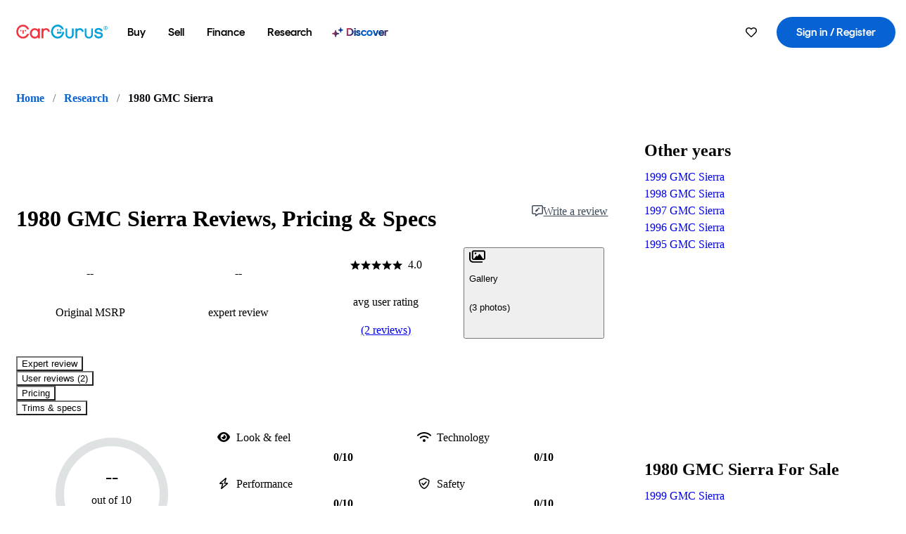

--- FILE ---
content_type: text/css
request_url: https://static-assets.cargurus.com/bundles/site-research-ssr/assets/root-D3PcWgl3.css
body_size: 9479
content:
._breadcrumbsWrapper_17eh7_1{display:flex;justify-content:left;list-style:none;margin:0;padding:24px 0}@media (max-width: 599.98px){._breadcrumbsWrapper_17eh7_1{margin:0 16px}}._breadcrumbsWrapper_17eh7_1>li{list-style:none}._breadcrumbsWrapper_17eh7_1>li::marker{content:""}@layer reset;@layer variables{:root{--alpha-light-0: rgba(255,255,255,0);--alpha-light-4: rgba(255,255,255,.03922);--alpha-light-8: rgba(255,255,255,.07843);--alpha-light-12: rgba(255,255,255,.12157);--alpha-light-30: rgba(255,255,255,.30196);--alpha-light-40: rgba(255,255,255,.4);--alpha-light-50: rgba(255,255,255,.50196);--alpha-dark-0: rgba(0,0,0,0);--alpha-dark-4: rgba(0,0,0,.03922);--alpha-dark-8: rgba(0,0,0,.07843);--alpha-dark-12: rgba(0,0,0,.12157);--alpha-dark-20: rgba(0,0,0,.2);--alpha-dark-25: rgba(0,0,0,.25098);--alpha-dark-50: rgba(0,0,0,.50196);--alpha-brand-0: rgba(7,99,211,0);--alpha-brand-4: rgba(7,99,211,.03922);--alpha-brand-8: rgba(7,99,211,.07843);--alpha-brand-12: rgba(7,99,211,.12157);--alpha-brand-20: rgba(7,99,211,.2);--alpha-brand-25: rgba(7,99,211,.25098);--alpha-brand-50: rgba(7,99,211,.50196);--color-livid-100: #fff;--color-livid-200: #f4f6f9;--color-livid-300: #e8ebed;--color-livid-400: #d8dbde;--color-livid-500: #79828d;--color-livid-600: #5e6976;--color-livid-700: #3e4b5b;--color-livid-800: #1b2530;--color-livid-900: #0d1722;--color-gray-100: #f4f4f4;--color-gray-200: #d4d6dc;--color-gray-300: #84868c;--color-gray-400: #53575d;--color-gray-500: #3f4349;--color-gray-600: #25272d;--color-gray-700: #1e2024;--color-gray-800: #16161b;--color-gray-900: #0c0c11;--color-red-300: #ffe2e2;--color-red-400: #fa8585;--color-red-500: #f5333f;--color-red-600: #dc1d34;--color-red-700: #bd1a2e;--color-red-800: #401212;--color-blue-300: #e4f5fe;--color-blue-400: #83c7ee;--color-blue-500: #04a3fd;--color-blue-600: #0763d3;--color-blue-700: #044691;--color-blue-800: #05317b;--color-blue-900: #05173a;--color-green-100: #e3ffde;--color-green-300: #dcf7dd;--color-green-400: #60d67b;--color-green-500: #09ad0e;--color-green-600: #078a0b;--color-green-700: #006200;--color-green-900: #0a260a;--color-yellow-300: #fff1c0;--color-yellow-400: #ffe37d;--color-yellow-500: #ffc651;--color-yellow-700: #a56c00;--color-yellow-900: #483518;--color-orange-400: #ffaa85;--color-orange-500: #ff7f57;--color-orange-600: #ff622c;--text-size-10: .625rem;--text-size-12: .75rem;--text-size-14: .875rem;--text-size-16: 1rem;--text-size-18: 1.125rem;--text-size-20: 1.25rem;--text-size-22: 1.375rem;--text-size-24: 1.5rem;--text-size-28: 1.75rem;--text-size-32: 2rem;--text-size-36: 2.25rem;--text-size-40: 2.5rem;--text-size-44: 2.75rem;--text-size-48: 3rem;--text-size-52: 3.25rem;--text-size-56: 3.5rem;--text-size-60: 3.75rem;--text-size-64: 4rem;--text-size-68: 4.25rem;--text-size-72: 4.5rem;--text-size-80: 5rem;--text-size-88: 5.5rem;--text-size-96: 6rem;--text-size-102: 6.375rem;--text-family-rund-display: "Rund Display", Helvetica, Arial, sans-serif;--text-family-graphik: Graphik, Helvetica, Arial, sans-serif;--text-letter-spacing-0: 0rem;--text-letter-spacing-1: .00625rem;--text-letter-spacing-2: .0125rem;--text-letter-spacing-3: .01875rem;--text-letter-spacing-4: .025rem;--text-letter-spacing-5: .03125rem;--text-letter-spacing-6: .0375rem;--text-letter-spacing-7: .04375rem;--text-line-height-16: 1rem;--text-line-height-18: 1.125rem;--text-line-height-20: 1.25rem;--text-line-height-22: 1.375rem;--text-line-height-24: 1.5rem;--text-line-height-26: 1.625rem;--text-line-height-28: 1.75rem;--text-line-height-30: 1.875rem;--text-line-height-32: 2rem;--text-line-height-34: 2.125rem;--text-line-height-36: 2.25rem;--text-line-height-38: 2.375rem;--text-line-height-40: 2.5rem;--text-line-height-42: 2.625rem;--text-line-height-44: 2.75rem;--text-line-height-46: 2.875rem;--text-line-height-48: 3rem;--text-line-height-50: 3.125rem;--text-line-height-52: 3.25rem;--text-line-height-54: 3.375rem;--text-line-height-56: 3.5rem;--text-line-height-58: 3.625rem;--text-line-height-60: 3.75rem;--text-line-height-62: 3.875rem;--text-line-height-64: 4rem;--text-line-height-66: 4.125rem;--text-line-height-68: 4.25rem;--text-line-height-70: 4.375rem;--text-line-height-72: 4.5rem;--text-line-height-74: 4.625rem;--text-line-height-76: 4.75rem;--text-line-height-78: 4.875rem;--text-line-height-80: 5rem;--text-line-height-82: 5.125rem;--text-line-height-84: 5.25rem;--text-line-height-86: 5.375rem;--text-line-height-88: 5.5rem;--text-line-height-90: 5.625rem;--text-line-height-92: 5.75rem;--text-weight-100: 100;--text-weight-200: 200;--text-weight-300: 300;--text-weight-400: 400;--text-weight-500: 500;--text-weight-600: 600;--text-weight-700: 700;--text-weight-800: 800;--text-weight-900: 900;--radius-0: 0;--radius-2: 2px;--radius-4: 4px;--radius-8: 8px;--radius-12: 12px;--radius-16: 16px;--radius-24: 24px;--radius-40: 40px;--radius-60: 60px;--spacing-0: 0;--spacing-2: 2px;--spacing-4: 4px;--spacing-8: 8px;--spacing-12: 12px;--spacing-16: 16px;--spacing-20: 20px;--spacing-24: 24px;--spacing-32: 32px;--spacing-40: 40px;--spacing-48: 48px;--spacing-56: 56px;--spacing-64: 64px;--spacing-80: 80px;--spacing-100: 100px;--text-primary: var(--color-livid-900);--text-secondary: var(--color-livid-100);--text-midtone: var(--color-livid-600);--text-tertiary: var(--color-blue-500);--text-action-link: var(--color-blue-600);--text-action-hover: var(--color-blue-700);--text-action-error: var(--color-red-600);--text-action-disabled: var(--color-livid-500);--surface-primary-1: var(--color-livid-100);--surface-primary-2: var(--color-livid-200);--surface-primary-3: var(--color-livid-300);--surface-secondary-1: var(--color-livid-800);--surface-secondary-2: var(--color-livid-900);--surface-tertiary-1: var(--color-blue-300);--surface-tertiary-2: var(--color-blue-600);--surface-tertiary-3: var(--color-blue-700);--surface-tertiary-4: var(--color-blue-800);--surface-alpha: var(--alpha-dark-50);--surface-action-primary-default: var(--color-blue-600);--surface-action-primary-hover: var(--color-blue-700);--surface-action-primary-pressed: var(--color-blue-800);--surface-action-secondary-default: var(--alpha-dark-0);--surface-action-secondary-hover: var(--alpha-dark-4);--surface-action-secondary-pressed: var(--alpha-dark-8);--surface-action-secondary-disabled: var(--alpha-light-40);--surface-action-ghost-default: var(--color-livid-100);--surface-action-ghost-hover: var(--color-livid-200);--surface-action-ghost-pressed: var(--color-livid-300);--surface-action-cta-default: var(--color-green-500);--surface-action-cta-hover: var(--color-green-600);--surface-action-cta-pressed: var(--color-green-700);--surface-action-selected-100: var(--color-blue-300);--surface-action-selected-200: var(--color-blue-600);--surface-action-selected-300: var(--color-blue-800);--surface-action-selected-400: var(--color-livid-900);--surface-alpha-default: var(--alpha-light-0);--surface-alpha-hover: var(--alpha-light-12);--surface-alpha-pressed: var(--alpha-light-30);--surface-alpha-disabled: var(--alpha-light-40);--surface-functional-green: var(--color-green-300);--surface-functional-yellow: var(--color-yellow-300);--surface-functional-red: var(--color-red-300);--surface-functional-blue: var(--color-blue-300);--surface-functional-gray: var(--color-livid-300);--fill-primary: var(--color-livid-900);--fill-secondary-1: var(--color-livid-100);--fill-secondary-2: var(--color-livid-300);--fill-subtle: var(--color-livid-400);--fill-tertiary-1: var(--color-blue-500);--fill-tertiary-2: var(--color-blue-600);--fill-tertiary-3: var(--color-blue-700);--fill-tertiary-4: var(--color-blue-800);--fill-tertiary-5: var(--color-blue-900);--fill-cg-red: var(--color-red-500);--stroke-primary: var(--color-livid-900);--stroke-primary-2: var(--color-livid-100);--stroke-secondary-1: var(--color-livid-400);--stroke-secondary-2: var(--color-livid-500);--stroke-secondary-3: var(--color-livid-600);--stroke-tertiary-1: var(--color-blue-600);--stroke-tertiary-2: var(--color-blue-800);--stroke-tertiary-3: var(--color-livid-800);--stroke-alpha-1: var(--alpha-dark-25);--stroke-alpha-2: var(--alpha-dark-50);--stroke-alpha-default: var(--alpha-light-0);--stroke-alpha-hover: var(--alpha-light-12);--stroke-alpha-pressed: var(--alpha-light-30);--stroke-alpha-selected-1: var(--color-blue-300);--stroke-alpha-disabled: var(--alpha-light-40);--functional-green: var(--color-green-500);--functional-yellow: var(--color-yellow-500);--functional-red: var(--color-red-600);--functional-blue: var(--color-blue-500);--functional-gray: var(--color-livid-500);--deal-rating-great-deal: var(--color-green-600);--deal-rating-good-deal: var(--color-green-500);--deal-rating-fair-deal: var(--color-yellow-500);--deal-rating-high-priced: var(--color-orange-500);--deal-rating-over-priced: var(--color-red-700);--deal-rating-uncertain: var(--color-livid-500);--frame-device-width: 375px;--frame-margin: var(--spacing-16);--frame-max-width-lg: 1320px;--frame-min-width-lg: 161px;--frame-min-width-md: 320px;--frame-min-width-sm: 161px;--text-display-lg-font-size: var(--text-size-52);--text-display-lg-font-weight: var(--text-weight-500);--text-display-lg-font-line-height: var(--text-line-height-56);--text-display-lg-font-letter-spacing: var(--text-letter-spacing-5);--text-display-lg-font-family: var(--text-family-rund-display);--text-display-md-font-size: var(--text-size-44);--text-display-md-font-weight: var(--text-weight-600);--text-display-md-font-line-height: var(--text-line-height-60);--text-display-md-font-letter-spacing: var(--text-letter-spacing-5);--text-display-md-font-family: var(--text-family-rund-display);--text-display-sm-font-size: var(--text-size-36);--text-display-sm-font-weight: var(--text-weight-600);--text-display-sm-font-line-height: var(--text-line-height-40);--text-display-sm-font-letter-spacing: var(--text-letter-spacing-5);--text-display-sm-font-family: var(--text-family-rund-display);--text-heading-h1-font-size: var(--text-size-28);--text-heading-h1-font-weight: var(--text-weight-600);--text-heading-h1-font-line-height: var(--text-line-height-28);--text-heading-h1-font-letter-spacing: var(--text-letter-spacing-3);--text-heading-h1-font-family: var(--text-family-rund-display);--text-heading-h2-font-size: var(--text-size-24);--text-heading-h2-font-weight: var(--text-weight-600);--text-heading-h2-font-line-height: var(--text-line-height-28);--text-heading-h2-font-letter-spacing: var(--text-letter-spacing-3);--text-heading-h2-font-family: var(--text-family-rund-display);--text-heading-h3-font-size: var(--text-size-20);--text-heading-h3-font-weight: var(--text-weight-600);--text-heading-h3-font-line-height: var(--text-line-height-24);--text-heading-h3-font-letter-spacing: var(--text-letter-spacing-2);--text-heading-h3-font-family: var(--text-family-rund-display);--text-heading-h4-font-size: var(--text-size-20);--text-heading-h4-font-weight: var(--text-weight-600);--text-heading-h4-font-line-height: var(--text-line-height-20);--text-heading-h4-font-letter-spacing: var(--text-letter-spacing-2);--text-heading-h4-font-family: var(--text-family-rund-display);--text-heading-h5-font-size: var(--text-size-18);--text-heading-h5-font-weight: var(--text-weight-600);--text-heading-h5-font-line-height: var(--text-line-height-24);--text-heading-h5-font-letter-spacing: var(--text-letter-spacing-2);--text-heading-h5-font-family: var(--text-family-rund-display);--text-heading-h6-font-size: var(--text-size-16);--text-heading-h6-font-weight: var(--text-weight-600);--text-heading-h6-font-line-height: var(--text-line-height-24);--text-heading-h6-font-letter-spacing: var(--text-letter-spacing-2);--text-heading-h6-font-family: var(--text-family-rund-display);--text-body-lg-font-size: var(--text-size-16);--text-body-lg-font-weight: var(--text-weight-400);--text-body-lg-font-line-height: var(--text-line-height-24);--text-body-lg-font-letter-spacing: var(--text-letter-spacing-2);--text-body-lg-font-family: var(--text-family-graphik);--text-body-lg-bold-font-size: var(--text-size-16);--text-body-lg-bold-font-weight: var(--text-weight-500);--text-body-lg-bold-font-line-height: var(--text-line-height-24);--text-body-lg-bold-font-letter-spacing: var(--text-letter-spacing-2);--text-body-lg-bold-font-family: var(--text-family-graphik);--text-body-md-font-size: var(--text-size-14);--text-body-md-font-weight: var(--text-weight-400);--text-body-md-font-line-height: var(--text-line-height-18);--text-body-md-font-letter-spacing: var(--text-letter-spacing-2);--text-body-md-font-family: var(--text-family-graphik);--text-body-md-bold-font-size: var(--text-size-14);--text-body-md-bold-font-weight: var(--text-weight-500);--text-body-md-bold-font-line-height: var(--text-line-height-18);--text-body-md-bold-font-letter-spacing: var(--text-letter-spacing-2);--text-body-md-bold-font-family: var(--text-family-graphik);--text-body-sm-font-size: var(--text-size-12);--text-body-sm-font-weight: var(--text-weight-400);--text-body-sm-font-line-height: var(--text-line-height-18);--text-body-sm-font-letter-spacing: var(--text-letter-spacing-2);--text-body-sm-font-family: var(--text-family-graphik);--text-body-sm-bold-font-size: var(--text-size-12);--text-body-sm-bold-font-weight: var(--text-weight-500);--text-body-sm-bold-font-line-height: var(--text-line-height-18);--text-body-sm-bold-font-letter-spacing: var(--text-letter-spacing-2);--text-body-sm-bold-font-family: var(--text-family-graphik);--text-body-xs-font-size: var(--text-size-10);--text-body-xs-font-weight: var(--text-weight-400);--text-body-xs-font-line-height: var(--text-line-height-16);--text-body-xs-font-letter-spacing: var(--text-letter-spacing-2);--text-body-xs-font-family: var(--text-family-graphik);--text-body-xs-bold-font-size: var(--text-size-10);--text-body-xs-bold-font-weight: var(--text-weight-400);--text-body-xs-bold-font-line-height: var(--text-line-height-16);--text-body-xs-bold-font-letter-spacing: var(--text-letter-spacing-2);--text-body-xs-bold-font-family: var(--text-family-graphik);--radius-container-xs: var(--radius-4);--radius-container-sm: var(--radius-8);--radius-container-md: var(--radius-16);--radius-container-lg: var(--radius-24);--radius-container-xl: var(--radius-40);--radius-button: var(--radius-60)}@media screen and (min-width: 1440px){:root{--frame-device-width: 1440px;--frame-margin: var(--spacing-64);--frame-min-width-lg: 500px;--frame-min-width-md: 343px;--frame-min-width-sm: 200px;--text-display-lg-font-size: var(--text-size-80);--text-display-lg-font-line-height: var(--text-line-height-88);--text-display-lg-font-letter-spacing: var(--text-letter-spacing-7);--text-display-md-font-size: var(--text-size-60);--text-display-md-font-line-height: var(--text-line-height-80);--text-display-md-font-letter-spacing: var(--text-letter-spacing-7);--text-display-sm-font-size: var(--text-size-48);--text-display-sm-font-line-height: var(--text-line-height-54);--text-heading-h1-font-size: var(--text-size-32);--text-heading-h1-font-line-height: var(--text-line-height-36);--text-heading-h2-font-size: var(--text-size-28);--text-heading-h2-font-line-height: var(--text-line-height-32);--text-heading-h3-font-size: var(--text-size-24);--text-heading-h3-font-line-height: var(--text-line-height-28);--text-heading-h3-font-letter-spacing: var(--text-letter-spacing-3);--text-heading-h4-font-size: var(--text-size-22);--text-heading-h4-font-line-height: var(--text-line-height-24);--text-heading-h5-font-size: var(--text-size-20)}}:root{--accordion-item-margin-bottom: 8px;--grid-gutter: 24px;--star-rating-foreground-color: var(--fill-tertiary-1);--deal-rating-font-family: var(--text-family-rund-display);--deal-rating-label-text-transform: capitalize;--deal-rating-label-font-weight: 600;--deal-rating-label-line-height: 150%;--deal-rating-icon-size: 1rem;--deal-rating-label-text-size: .875rem;--deal-rating-column-gap: .25rem;--deal-rating-icon-size-delta: 1;--deal-rating-label-fair-deal-color: var(--text-primary);--deal-rating-label-good-deal-color: var(--text-primary);--deal-rating-label-great-deal-color: var(--text-primary);--deal-rating-label-high-priced-color: var(--text-primary);--deal-rating-label-uncertain-color: var(--text-primary);--deal-rating-label-over-priced-color: var(--text-primary);--deal-rating-great-deal-color: var(--deal-rating-great-deal);--deal-rating-good-deal-color: var(--deal-rating-good-deal);--deal-rating-fair-deal-color: var(--deal-rating-fair-deal);--deal-rating-high-priced-color: var(--deal-rating-high-priced);--deal-rating-over-priced-color: var(--deal-rating-over-priced);--deal-rating-uncertain-color: var(--deal-rating-uncertain);--deal-rating-fair-icon-transform: rotate(90deg);--deal-rating-good-icon-transform: rotate(45deg);--deal-rating-great-icon-transform: rotate(0deg);--deal-rating-high-icon-transform: rotate(-135deg);--deal-rating-over-icon-transform: rotate(180deg);--deal-rating-arrow-icon-bg-size: unset;--deal-rating-arrow-icon: url("data:image/svg+xml,%3Csvg xmlns='http://www.w3.org/2000/svg' width='16' height='16' viewBox='0 0 16 16' fill='none'%3E%3Ccircle cx='8' cy='8' r='8' fill='none'/%3E%3Cpath d='M2.93352 8.26738L3.82665 9.11338L7.36751 5.76538L7.36751 13.0674L8.63437 13.0674L8.63436 5.76538L12.1689 9.11938L13.0684 8.26738L8.00094 3.46738L2.93352 8.26738Z' fill='white'/%3E%3C/svg%3E");--toggle-background-color: var(--surface-primary-2);--toggle-border-radius: var(--radius-button, 60px);--toggle-gap: 4px;--toggle-item-background-color-active: var(--surface-action-selected-400, #0d1722);--toggle-item-border: none;--toggle-item-padding: 9.5px 24px;--toggle-last-item-padding: 9.5px 24px;--toggle-item-color: var(--text-midtone, #5e6976);--toggle-item-inactive-opacity: 1}}@layer base{*,:before,:after{box-sizing:border-box}html,body{color:#0d1722;color:var(--text-primary, #0d1722);font-family:Graphik,Helvetica,Arial,sans-serif;font-family:var(--text-body-lg-font-family, "Graphik, Helvetica, Arial, sans-serif");font-size:1rem;font-size:var(--text-body-lg-font-size, 1rem);font-weight:400;font-weight:var(--text-body-lg-font-weight, 400);line-height:1.5rem;line-height:var(--text-body-lg-font-line-height, 1.5rem);letter-spacing:.0125rem;letter-spacing:var(--text-body-lg-font-letter-spacing, .0125rem)}body{margin:0}input,textarea,button,select{font:inherit}h1{font-family:Rund Display,Helvetica,Arial,sans-serif;font-family:var(--text-heading-h1-font-family, "'Rund Display', Helvetica, Arial, sans-serif");font-size:1.75rem;font-size:var(--text-heading-h1-font-size, 2rem);font-weight:600;font-weight:var(--text-heading-h1-font-weight, 600);line-height:1.75rem;line-height:var(--text-heading-h1-font-line-height, 2.25rem);letter-spacing:.01875rem;letter-spacing:var(--text-heading-h1-font-letter-spacing, .01875rem)}h2{font-family:Rund Display,Helvetica,Arial,sans-serif;font-family:var(--text-heading-h2-font-family, "'Rund Display', Helvetica, Arial, sans-serif");font-size:1.5rem;font-size:var(--text-heading-h2-font-size, 1.75rem);font-weight:600;font-weight:var(--text-heading-h2-font-weight, 600);line-height:1.75rem;line-height:var(--text-heading-h2-font-line-height, 2rem);letter-spacing:.01875rem;letter-spacing:var(--text-heading-h2-font-letter-spacing, .01875rem)}h3{font-family:Rund Display,Helvetica,Arial,sans-serif;font-family:var(--text-heading-h3-font-family, "'Rund Display', Helvetica, Arial, sans-serif");font-size:1.25rem;font-size:var(--text-heading-h3-font-size, 1.5rem);font-weight:600;font-weight:var(--text-heading-h3-font-weight, 600);line-height:1.5rem;line-height:var(--text-heading-h3-font-line-height, 1.75rem);letter-spacing:.0125rem;letter-spacing:var(--text-heading-h3-font-letter-spacing, .01875rem)}h4{font-family:Rund Display,Helvetica,Arial,sans-serif;font-family:var(--text-heading-h4-font-family, "'Rund Display', Helvetica, Arial, sans-serif");font-size:1.25rem;font-size:var(--text-heading-h4-font-size, 1.375rem);font-weight:600;font-weight:var(--text-heading-h4-font-weight, 600);line-height:1.25rem;line-height:var(--text-heading-h4-font-line-height, 1.5rem);letter-spacing:.0125rem;letter-spacing:var(--text-heading-h4-font-letter-spacing, .0125rem)}h5{font-family:Rund Display,Helvetica,Arial,sans-serif;font-family:var(--text-heading-h5-font-family, "'Rund Display', Helvetica, Arial, sans-serif");font-size:1.125rem;font-size:var(--text-heading-h5-font-size, 1.25rem);font-weight:600;font-weight:var(--text-heading-h5-font-weight, 600);line-height:1.5rem;line-height:var(--text-heading-h5-font-line-height, 1.5rem);letter-spacing:.0125rem;letter-spacing:var(--text-heading-h5-font-letter-spacing, .0125rem)}h6{font-family:Rund Display,Helvetica,Arial,sans-serif;font-family:var(--text-heading-h6-font-family, "'Rund Display', Helvetica, Arial, sans-serif");font-size:1rem;font-size:var(--text-heading-h6-font-size, 1rem);font-weight:600;font-weight:var(--text-heading-h6-font-weight, 600);line-height:1.5rem;line-height:var(--text-heading-h6-font-line-height, 1.5rem);letter-spacing:.0125rem;letter-spacing:var(--text-heading-h6-font-letter-spacing, .0125rem)}a{color:#0763d3;color:var(--text-action-link, #0763d3);text-underline-offset:.25rem;-webkit-text-decoration:underline;text-decoration:underline}a:hover{color:#044691;color:var(--text-action-hover, #044691)}}@layer chassis;@font-face{font-family:Rund Display;font-style:normal;font-display:auto;font-weight:500;src:url(https://static-assets.cargurus.com/images/chassis-storybook/fonts/rund-display/RundDisplay-Medium.woff2_34b97d21fdd5c5b7e713acabdc006afc36882ec8fcb4288888fc2a865ce9dcbd.woff2) format("woff2")}@font-face{font-family:Rund Display;font-style:normal;font-display:auto;font-weight:600;src:url(https://static-assets.cargurus.com/images/chassis-storybook/fonts/rund-display/RundDisplay-SemiBold.woff2_09cfc6c693aea27d4b72af2b1e29a2761f0edaa378067171f75e0304a71d1337.woff2) format("woff2")}@font-face{font-family:Graphik;font-style:normal;font-display:auto;font-weight:400;src:url(https://static-assets.cargurus.com/images/chassis-storybook/fonts/graphik/Graphik-Regular-Web.woff2_0494cbc4b9d6ce586fd3266833cc52057fda7992191c29cbaa3683005b68e7ad.woff2) format("woff2")}@font-face{font-family:Graphik;font-style:normal;font-display:auto;font-weight:500;src:url(https://static-assets.cargurus.com/images/chassis-storybook/fonts/graphik/Graphik-Medium-Web.woff2_32984dcd75702ec655eef4172d11011b6bb771061d060d2cfcc0a8105cab33c2.woff2) format("woff2")}:root,:host{--fa-font-solid: normal 900 1em/1 "Font Awesome 6 Free";--fa-font-regular: normal 400 1em/1 "Font Awesome 6 Free";--fa-font-light: normal 300 1em/1 "Font Awesome 6 Pro";--fa-font-thin: normal 100 1em/1 "Font Awesome 6 Pro";--fa-font-duotone: normal 900 1em/1 "Font Awesome 6 Duotone";--fa-font-duotone-regular: normal 400 1em/1 "Font Awesome 6 Duotone";--fa-font-duotone-light: normal 300 1em/1 "Font Awesome 6 Duotone";--fa-font-duotone-thin: normal 100 1em/1 "Font Awesome 6 Duotone";--fa-font-brands: normal 400 1em/1 "Font Awesome 6 Brands";--fa-font-sharp-solid: normal 900 1em/1 "Font Awesome 6 Sharp";--fa-font-sharp-regular: normal 400 1em/1 "Font Awesome 6 Sharp";--fa-font-sharp-light: normal 300 1em/1 "Font Awesome 6 Sharp";--fa-font-sharp-thin: normal 100 1em/1 "Font Awesome 6 Sharp";--fa-font-sharp-duotone-solid: normal 900 1em/1 "Font Awesome 6 Sharp Duotone";--fa-font-sharp-duotone-regular: normal 400 1em/1 "Font Awesome 6 Sharp Duotone";--fa-font-sharp-duotone-light: normal 300 1em/1 "Font Awesome 6 Sharp Duotone";--fa-font-sharp-duotone-thin: normal 100 1em/1 "Font Awesome 6 Sharp Duotone"}svg.svg-inline--fa:not(:root),svg.svg-inline--fa:not(:host){overflow:visible;box-sizing:content-box}.svg-inline--fa{display:inline-block;display:var(--fa-display, inline-block);height:1em;overflow:visible;vertical-align:-.125em}.svg-inline--fa.fa-2xs{vertical-align:.1em}.svg-inline--fa.fa-xs{vertical-align:0em}.svg-inline--fa.fa-sm{vertical-align:-.07143em}.svg-inline--fa.fa-lg{vertical-align:-.2em}.svg-inline--fa.fa-xl{vertical-align:-.25em}.svg-inline--fa.fa-2xl{vertical-align:-.3125em}.svg-inline--fa.fa-pull-left{margin-right:.3em;margin-right:var(--fa-pull-margin, .3em);width:auto}.svg-inline--fa.fa-pull-right{margin-left:.3em;margin-left:var(--fa-pull-margin, .3em);width:auto}.svg-inline--fa.fa-li{width:2em;width:var(--fa-li-width, 2em);top:.25em}.svg-inline--fa.fa-fw{width:1.25em;width:var(--fa-fw-width, 1.25em)}.fa-layers svg.svg-inline--fa{bottom:0;left:0;margin:auto;position:absolute;right:0;top:0}.fa-layers-counter,.fa-layers-text{display:inline-block;position:absolute;text-align:center}.fa-layers{display:inline-block;height:1em;position:relative;text-align:center;vertical-align:-.125em;width:1em}.fa-layers svg.svg-inline--fa{transform-origin:center center}.fa-layers-text{left:50%;top:50%;transform:translate(-50%,-50%);transform-origin:center center}.fa-layers-counter{background-color:#ff253a;background-color:var(--fa-counter-background-color, #ff253a);border-radius:1em;border-radius:var(--fa-counter-border-radius, 1em);box-sizing:border-box;color:#fff;color:var(--fa-inverse, #fff);line-height:1;line-height:var(--fa-counter-line-height, 1);max-width:5em;max-width:var(--fa-counter-max-width, 5em);min-width:1.5em;min-width:var(--fa-counter-min-width, 1.5em);overflow:hidden;padding:.25em .5em;padding:var(--fa-counter-padding, .25em .5em);right:0;right:var(--fa-right, 0);text-overflow:ellipsis;top:0;top:var(--fa-top, 0);transform:scale(.25);transform:scale(var(--fa-counter-scale, .25));transform-origin:top right}.fa-layers-bottom-right{bottom:0;bottom:var(--fa-bottom, 0);right:0;right:var(--fa-right, 0);top:auto;transform:scale(.25);transform:scale(var(--fa-layers-scale, .25));transform-origin:bottom right}.fa-layers-bottom-left{bottom:0;bottom:var(--fa-bottom, 0);left:0;left:var(--fa-left, 0);right:auto;top:auto;transform:scale(.25);transform:scale(var(--fa-layers-scale, .25));transform-origin:bottom left}.fa-layers-top-right{top:0;top:var(--fa-top, 0);right:0;right:var(--fa-right, 0);transform:scale(.25);transform:scale(var(--fa-layers-scale, .25));transform-origin:top right}.fa-layers-top-left{left:0;left:var(--fa-left, 0);right:auto;top:0;top:var(--fa-top, 0);transform:scale(.25);transform:scale(var(--fa-layers-scale, .25));transform-origin:top left}.fa-1x{font-size:1em}.fa-2x{font-size:2em}.fa-3x{font-size:3em}.fa-4x{font-size:4em}.fa-5x{font-size:5em}.fa-6x{font-size:6em}.fa-7x{font-size:7em}.fa-8x{font-size:8em}.fa-9x{font-size:9em}.fa-10x{font-size:10em}.fa-2xs{font-size:.625em;line-height:.1em;vertical-align:.225em}.fa-xs{font-size:.75em;line-height:.08333em;vertical-align:.125em}.fa-sm{font-size:.875em;line-height:.07143em;vertical-align:.05357em}.fa-lg{font-size:1.25em;line-height:.05em;vertical-align:-.075em}.fa-xl{font-size:1.5em;line-height:.04167em;vertical-align:-.125em}.fa-2xl{font-size:2em;line-height:.03125em;vertical-align:-.1875em}.fa-fw{text-align:center;width:1.25em}.fa-ul{list-style-type:none;margin-left:2.5em;margin-left:var(--fa-li-margin, 2.5em);padding-left:0}.fa-ul>li{position:relative}.fa-li{left:-2em;left:calc(-1 * var(--fa-li-width, 2em));position:absolute;text-align:center;width:2em;width:var(--fa-li-width, 2em);line-height:inherit}.fa-border{border-color:#eee;border-color:var(--fa-border-color, #eee);border-radius:.1em;border-radius:var(--fa-border-radius, .1em);border-style:solid;border-style:var(--fa-border-style, solid);border-width:.08em;border-width:var(--fa-border-width, .08em);padding:.2em .25em .15em;padding:var(--fa-border-padding, .2em .25em .15em)}.fa-pull-left{float:left;margin-right:.3em;margin-right:var(--fa-pull-margin, .3em)}.fa-pull-right{float:right;margin-left:.3em;margin-left:var(--fa-pull-margin, .3em)}.fa-beat{animation-name:fa-beat;animation-delay:0s;animation-delay:var(--fa-animation-delay, 0s);animation-direction:normal;animation-direction:var(--fa-animation-direction, normal);animation-duration:1s;animation-duration:var(--fa-animation-duration, 1s);animation-iteration-count:infinite;animation-iteration-count:var(--fa-animation-iteration-count, infinite);animation-timing-function:ease-in-out;animation-timing-function:var(--fa-animation-timing, ease-in-out)}.fa-bounce{animation-name:fa-bounce;animation-delay:0s;animation-delay:var(--fa-animation-delay, 0s);animation-direction:normal;animation-direction:var(--fa-animation-direction, normal);animation-duration:1s;animation-duration:var(--fa-animation-duration, 1s);animation-iteration-count:infinite;animation-iteration-count:var(--fa-animation-iteration-count, infinite);animation-timing-function:cubic-bezier(.28,.84,.42,1);animation-timing-function:var(--fa-animation-timing, cubic-bezier(.28, .84, .42, 1))}.fa-fade{animation-name:fa-fade;animation-delay:0s;animation-delay:var(--fa-animation-delay, 0s);animation-direction:normal;animation-direction:var(--fa-animation-direction, normal);animation-duration:1s;animation-duration:var(--fa-animation-duration, 1s);animation-iteration-count:infinite;animation-iteration-count:var(--fa-animation-iteration-count, infinite);animation-timing-function:cubic-bezier(.4,0,.6,1);animation-timing-function:var(--fa-animation-timing, cubic-bezier(.4, 0, .6, 1))}.fa-beat-fade{animation-name:fa-beat-fade;animation-delay:0s;animation-delay:var(--fa-animation-delay, 0s);animation-direction:normal;animation-direction:var(--fa-animation-direction, normal);animation-duration:1s;animation-duration:var(--fa-animation-duration, 1s);animation-iteration-count:infinite;animation-iteration-count:var(--fa-animation-iteration-count, infinite);animation-timing-function:cubic-bezier(.4,0,.6,1);animation-timing-function:var(--fa-animation-timing, cubic-bezier(.4, 0, .6, 1))}.fa-flip{animation-name:fa-flip;animation-delay:0s;animation-delay:var(--fa-animation-delay, 0s);animation-direction:normal;animation-direction:var(--fa-animation-direction, normal);animation-duration:1s;animation-duration:var(--fa-animation-duration, 1s);animation-iteration-count:infinite;animation-iteration-count:var(--fa-animation-iteration-count, infinite);animation-timing-function:ease-in-out;animation-timing-function:var(--fa-animation-timing, ease-in-out)}.fa-shake{animation-name:fa-shake;animation-delay:0s;animation-delay:var(--fa-animation-delay, 0s);animation-direction:normal;animation-direction:var(--fa-animation-direction, normal);animation-duration:1s;animation-duration:var(--fa-animation-duration, 1s);animation-iteration-count:infinite;animation-iteration-count:var(--fa-animation-iteration-count, infinite);animation-timing-function:linear;animation-timing-function:var(--fa-animation-timing, linear)}.fa-spin{animation-name:fa-spin;animation-delay:0s;animation-delay:var(--fa-animation-delay, 0s);animation-direction:normal;animation-direction:var(--fa-animation-direction, normal);animation-duration:2s;animation-duration:var(--fa-animation-duration, 2s);animation-iteration-count:infinite;animation-iteration-count:var(--fa-animation-iteration-count, infinite);animation-timing-function:linear;animation-timing-function:var(--fa-animation-timing, linear)}.fa-spin-reverse{--fa-animation-direction: reverse}.fa-pulse,.fa-spin-pulse{animation-name:fa-spin;animation-direction:normal;animation-direction:var(--fa-animation-direction, normal);animation-duration:1s;animation-duration:var(--fa-animation-duration, 1s);animation-iteration-count:infinite;animation-iteration-count:var(--fa-animation-iteration-count, infinite);animation-timing-function:steps(8);animation-timing-function:var(--fa-animation-timing, steps(8))}@media (prefers-reduced-motion: reduce){.fa-beat,.fa-bounce,.fa-fade,.fa-beat-fade,.fa-flip,.fa-pulse,.fa-shake,.fa-spin,.fa-spin-pulse{animation-delay:-1ms;animation-duration:1ms;animation-iteration-count:1;transition-delay:0s;transition-duration:0s}}@keyframes fa-beat{0%,90%{transform:scale(1)}45%{transform:scale(1.25);transform:scale(var(--fa-beat-scale, 1.25))}}@keyframes fa-bounce{0%{transform:scale(1) translateY(0)}10%{transform:scale(1.1,.9) translateY(0);transform:scale(var(--fa-bounce-start-scale-x, 1.1),var(--fa-bounce-start-scale-y, .9)) translateY(0)}30%{transform:scale(.9,1.1) translateY(-.5em);transform:scale(var(--fa-bounce-jump-scale-x, .9),var(--fa-bounce-jump-scale-y, 1.1)) translateY(var(--fa-bounce-height, -.5em))}50%{transform:scale(1.05,.95) translateY(0);transform:scale(var(--fa-bounce-land-scale-x, 1.05),var(--fa-bounce-land-scale-y, .95)) translateY(0)}57%{transform:scale(1) translateY(-.125em);transform:scale(1) translateY(var(--fa-bounce-rebound, -.125em))}64%{transform:scale(1) translateY(0)}to{transform:scale(1) translateY(0)}}@keyframes fa-fade{50%{opacity:.4;opacity:var(--fa-fade-opacity, .4)}}@keyframes fa-beat-fade{0%,to{opacity:.4;opacity:var(--fa-beat-fade-opacity, .4);transform:scale(1)}50%{opacity:1;transform:scale(1.125);transform:scale(var(--fa-beat-fade-scale, 1.125))}}@keyframes fa-flip{50%{transform:rotateY(-180deg);transform:rotate3d(var(--fa-flip-x, 0),var(--fa-flip-y, 1),var(--fa-flip-z, 0),var(--fa-flip-angle, -180deg))}}@keyframes fa-shake{0%{transform:rotate(-15deg)}4%{transform:rotate(15deg)}8%,24%{transform:rotate(-18deg)}12%,28%{transform:rotate(18deg)}16%{transform:rotate(-22deg)}20%{transform:rotate(22deg)}32%{transform:rotate(-12deg)}36%{transform:rotate(12deg)}40%,to{transform:rotate(0)}}@keyframes fa-spin{0%{transform:rotate(0)}to{transform:rotate(360deg)}}.fa-rotate-90{transform:rotate(90deg)}.fa-rotate-180{transform:rotate(180deg)}.fa-rotate-270{transform:rotate(270deg)}.fa-flip-horizontal{transform:scaleX(-1)}.fa-flip-vertical{transform:scaleY(-1)}.fa-flip-both,.fa-flip-horizontal.fa-flip-vertical{transform:scale(-1)}.fa-rotate-by{transform:rotate(0);transform:rotate(var(--fa-rotate-angle, 0))}.fa-stack{display:inline-block;vertical-align:middle;height:2em;position:relative;width:2.5em}.fa-stack-1x,.fa-stack-2x{bottom:0;left:0;margin:auto;position:absolute;right:0;top:0;z-index:auto;z-index:var(--fa-stack-z-index, auto)}.svg-inline--fa.fa-stack-1x{height:1em;width:1.25em}.svg-inline--fa.fa-stack-2x{height:2em;width:2.5em}.fa-inverse{color:#fff;color:var(--fa-inverse, #fff)}.sr-only,.fa-sr-only{position:absolute;width:1px;height:1px;padding:0;margin:-1px;overflow:hidden;clip:rect(0,0,0,0);white-space:nowrap;border-width:0}.sr-only-focusable:not(:focus),.fa-sr-only-focusable:not(:focus){position:absolute;width:1px;height:1px;padding:0;margin:-1px;overflow:hidden;clip:rect(0,0,0,0);white-space:nowrap;border-width:0}.svg-inline--fa .fa-primary{fill:currentColor;fill:var(--fa-primary-color, currentColor);opacity:1;opacity:var(--fa-primary-opacity, 1)}.svg-inline--fa .fa-secondary{fill:currentColor;fill:var(--fa-secondary-color, currentColor);opacity:.4;opacity:var(--fa-secondary-opacity, .4)}.svg-inline--fa.fa-swap-opacity .fa-primary{opacity:.4;opacity:var(--fa-secondary-opacity, .4)}.svg-inline--fa.fa-swap-opacity .fa-secondary{opacity:1;opacity:var(--fa-primary-opacity, 1)}.svg-inline--fa mask .fa-primary,.svg-inline--fa mask .fa-secondary{fill:#000}@layer reset;@layer variables{:root{--alpha-light-0: rgba(255,255,255,0);--alpha-light-4: rgba(255,255,255,.03922);--alpha-light-8: rgba(255,255,255,.07843);--alpha-light-12: rgba(255,255,255,.12157);--alpha-light-30: rgba(255,255,255,.30196);--alpha-light-40: rgba(255,255,255,.4);--alpha-light-50: rgba(255,255,255,.50196);--alpha-dark-0: rgba(0,0,0,0);--alpha-dark-4: rgba(0,0,0,.03922);--alpha-dark-8: rgba(0,0,0,.07843);--alpha-dark-12: rgba(0,0,0,.12157);--alpha-dark-20: rgba(0,0,0,.2);--alpha-dark-25: rgba(0,0,0,.25098);--alpha-dark-50: rgba(0,0,0,.50196);--alpha-brand-0: rgba(7,99,211,0);--alpha-brand-4: rgba(7,99,211,.03922);--alpha-brand-8: rgba(7,99,211,.07843);--alpha-brand-12: rgba(7,99,211,.12157);--alpha-brand-20: rgba(7,99,211,.2);--alpha-brand-25: rgba(7,99,211,.25098);--alpha-brand-50: rgba(7,99,211,.50196);--color-livid-100: #fff;--color-livid-200: #f4f6f9;--color-livid-300: #e8ebed;--color-livid-400: #d8dbde;--color-livid-500: #79828d;--color-livid-600: #5e6976;--color-livid-700: #3e4b5b;--color-livid-800: #1b2530;--color-livid-900: #0d1722;--color-gray-100: #f4f4f4;--color-gray-200: #d4d6dc;--color-gray-300: #84868c;--color-gray-400: #53575d;--color-gray-500: #3f4349;--color-gray-600: #25272d;--color-gray-700: #1e2024;--color-gray-800: #16161b;--color-gray-900: #0c0c11;--color-red-300: #ffe2e2;--color-red-400: #fa8585;--color-red-500: #f5333f;--color-red-600: #dc1d34;--color-red-700: #bd1a2e;--color-red-800: #401212;--color-blue-300: #e4f5fe;--color-blue-400: #83c7ee;--color-blue-500: #04a3fd;--color-blue-600: #0763d3;--color-blue-700: #044691;--color-blue-800: #05317b;--color-blue-900: #05173a;--color-green-100: #e3ffde;--color-green-300: #dcf7dd;--color-green-400: #60d67b;--color-green-500: #09ad0e;--color-green-600: #078a0b;--color-green-700: #006200;--color-green-900: #0a260a;--color-yellow-300: #fff1c0;--color-yellow-400: #ffe37d;--color-yellow-500: #ffc651;--color-yellow-700: #a56c00;--color-yellow-900: #483518;--color-orange-400: #ffaa85;--color-orange-500: #ff7f57;--color-orange-600: #ff622c;--text-size-10: .625rem;--text-size-12: .75rem;--text-size-14: .875rem;--text-size-16: 1rem;--text-size-18: 1.125rem;--text-size-20: 1.25rem;--text-size-22: 1.375rem;--text-size-24: 1.5rem;--text-size-28: 1.75rem;--text-size-32: 2rem;--text-size-36: 2.25rem;--text-size-40: 2.5rem;--text-size-44: 2.75rem;--text-size-48: 3rem;--text-size-52: 3.25rem;--text-size-56: 3.5rem;--text-size-60: 3.75rem;--text-size-64: 4rem;--text-size-68: 4.25rem;--text-size-72: 4.5rem;--text-size-80: 5rem;--text-size-88: 5.5rem;--text-size-96: 6rem;--text-size-102: 6.375rem;--text-family-rund-display: "Rund Display", Helvetica, Arial, sans-serif;--text-family-graphik: Graphik, Helvetica, Arial, sans-serif;--text-letter-spacing-0: 0rem;--text-letter-spacing-1: .00625rem;--text-letter-spacing-2: .0125rem;--text-letter-spacing-3: .01875rem;--text-letter-spacing-4: .025rem;--text-letter-spacing-5: .03125rem;--text-letter-spacing-6: .0375rem;--text-letter-spacing-7: .04375rem;--text-line-height-16: 1rem;--text-line-height-18: 1.125rem;--text-line-height-20: 1.25rem;--text-line-height-22: 1.375rem;--text-line-height-24: 1.5rem;--text-line-height-26: 1.625rem;--text-line-height-28: 1.75rem;--text-line-height-30: 1.875rem;--text-line-height-32: 2rem;--text-line-height-34: 2.125rem;--text-line-height-36: 2.25rem;--text-line-height-38: 2.375rem;--text-line-height-40: 2.5rem;--text-line-height-42: 2.625rem;--text-line-height-44: 2.75rem;--text-line-height-46: 2.875rem;--text-line-height-48: 3rem;--text-line-height-50: 3.125rem;--text-line-height-52: 3.25rem;--text-line-height-54: 3.375rem;--text-line-height-56: 3.5rem;--text-line-height-58: 3.625rem;--text-line-height-60: 3.75rem;--text-line-height-62: 3.875rem;--text-line-height-64: 4rem;--text-line-height-66: 4.125rem;--text-line-height-68: 4.25rem;--text-line-height-70: 4.375rem;--text-line-height-72: 4.5rem;--text-line-height-74: 4.625rem;--text-line-height-76: 4.75rem;--text-line-height-78: 4.875rem;--text-line-height-80: 5rem;--text-line-height-82: 5.125rem;--text-line-height-84: 5.25rem;--text-line-height-86: 5.375rem;--text-line-height-88: 5.5rem;--text-line-height-90: 5.625rem;--text-line-height-92: 5.75rem;--text-weight-100: 100;--text-weight-200: 200;--text-weight-300: 300;--text-weight-400: 400;--text-weight-500: 500;--text-weight-600: 600;--text-weight-700: 700;--text-weight-800: 800;--text-weight-900: 900;--radius-0: 0;--radius-2: 2px;--radius-4: 4px;--radius-8: 8px;--radius-12: 12px;--radius-16: 16px;--radius-24: 24px;--radius-40: 40px;--radius-60: 60px;--spacing-0: 0;--spacing-2: 2px;--spacing-4: 4px;--spacing-8: 8px;--spacing-12: 12px;--spacing-16: 16px;--spacing-20: 20px;--spacing-24: 24px;--spacing-32: 32px;--spacing-40: 40px;--spacing-48: 48px;--spacing-56: 56px;--spacing-64: 64px;--spacing-80: 80px;--spacing-100: 100px;--text-primary: var(--color-livid-900);--text-secondary: var(--color-livid-100);--text-midtone: var(--color-livid-600);--text-tertiary: var(--color-blue-500);--text-action-link: var(--color-blue-600);--text-action-hover: var(--color-blue-700);--text-action-error: var(--color-red-600);--text-action-disabled: var(--color-livid-500);--surface-primary-1: var(--color-livid-100);--surface-primary-2: var(--color-livid-200);--surface-primary-3: var(--color-livid-300);--surface-secondary-1: var(--color-livid-800);--surface-secondary-2: var(--color-livid-900);--surface-tertiary-1: var(--color-blue-300);--surface-tertiary-2: var(--color-blue-600);--surface-tertiary-3: var(--color-blue-700);--surface-tertiary-4: var(--color-blue-800);--surface-alpha: var(--alpha-dark-50);--surface-action-primary-default: var(--color-blue-600);--surface-action-primary-hover: var(--color-blue-700);--surface-action-primary-pressed: var(--color-blue-800);--surface-action-secondary-default: var(--alpha-dark-0);--surface-action-secondary-hover: var(--alpha-dark-4);--surface-action-secondary-pressed: var(--alpha-dark-8);--surface-action-secondary-disabled: var(--alpha-light-40);--surface-action-ghost-default: var(--color-livid-100);--surface-action-ghost-hover: var(--color-livid-200);--surface-action-ghost-pressed: var(--color-livid-300);--surface-action-cta-default: var(--color-green-500);--surface-action-cta-hover: var(--color-green-600);--surface-action-cta-pressed: var(--color-green-700);--surface-action-selected-100: var(--color-blue-300);--surface-action-selected-200: var(--color-blue-600);--surface-action-selected-300: var(--color-blue-800);--surface-action-selected-400: var(--color-livid-900);--surface-alpha-default: var(--alpha-light-0);--surface-alpha-hover: var(--alpha-light-12);--surface-alpha-pressed: var(--alpha-light-30);--surface-alpha-disabled: var(--alpha-light-40);--surface-functional-green: var(--color-green-300);--surface-functional-yellow: var(--color-yellow-300);--surface-functional-red: var(--color-red-300);--surface-functional-blue: var(--color-blue-300);--surface-functional-gray: var(--color-livid-300);--fill-primary: var(--color-livid-900);--fill-secondary-1: var(--color-livid-100);--fill-secondary-2: var(--color-livid-300);--fill-subtle: var(--color-livid-400);--fill-tertiary-1: var(--color-blue-500);--fill-tertiary-2: var(--color-blue-600);--fill-tertiary-3: var(--color-blue-700);--fill-tertiary-4: var(--color-blue-800);--fill-tertiary-5: var(--color-blue-900);--fill-cg-red: var(--color-red-500);--stroke-primary: var(--color-livid-900);--stroke-primary-2: var(--color-livid-100);--stroke-secondary-1: var(--color-livid-400);--stroke-secondary-2: var(--color-livid-500);--stroke-secondary-3: var(--color-livid-600);--stroke-tertiary-1: var(--color-blue-600);--stroke-tertiary-2: var(--color-blue-800);--stroke-tertiary-3: var(--color-livid-800);--stroke-alpha-1: var(--alpha-dark-25);--stroke-alpha-2: var(--alpha-dark-50);--stroke-alpha-default: var(--alpha-light-0);--stroke-alpha-hover: var(--alpha-light-12);--stroke-alpha-pressed: var(--alpha-light-30);--stroke-alpha-selected-1: var(--color-blue-300);--stroke-alpha-disabled: var(--alpha-light-40);--functional-green: var(--color-green-500);--functional-yellow: var(--color-yellow-500);--functional-red: var(--color-red-600);--functional-blue: var(--color-blue-500);--functional-gray: var(--color-livid-500);--deal-rating-great-deal: var(--color-green-600);--deal-rating-good-deal: var(--color-green-500);--deal-rating-fair-deal: var(--color-yellow-500);--deal-rating-high-priced: var(--color-orange-500);--deal-rating-over-priced: var(--color-red-700);--deal-rating-uncertain: var(--color-livid-500);--frame-device-width: 375px;--frame-margin: var(--spacing-16);--frame-max-width-lg: 1320px;--frame-min-width-lg: 161px;--frame-min-width-md: 320px;--frame-min-width-sm: 161px;--text-display-lg-font-size: var(--text-size-52);--text-display-lg-font-weight: var(--text-weight-500);--text-display-lg-font-line-height: var(--text-line-height-56);--text-display-lg-font-letter-spacing: var(--text-letter-spacing-5);--text-display-lg-font-family: var(--text-family-rund-display);--text-display-md-font-size: var(--text-size-44);--text-display-md-font-weight: var(--text-weight-600);--text-display-md-font-line-height: var(--text-line-height-60);--text-display-md-font-letter-spacing: var(--text-letter-spacing-5);--text-display-md-font-family: var(--text-family-rund-display);--text-display-sm-font-size: var(--text-size-36);--text-display-sm-font-weight: var(--text-weight-600);--text-display-sm-font-line-height: var(--text-line-height-40);--text-display-sm-font-letter-spacing: var(--text-letter-spacing-5);--text-display-sm-font-family: var(--text-family-rund-display);--text-heading-h1-font-size: var(--text-size-28);--text-heading-h1-font-weight: var(--text-weight-600);--text-heading-h1-font-line-height: var(--text-line-height-28);--text-heading-h1-font-letter-spacing: var(--text-letter-spacing-3);--text-heading-h1-font-family: var(--text-family-rund-display);--text-heading-h2-font-size: var(--text-size-24);--text-heading-h2-font-weight: var(--text-weight-600);--text-heading-h2-font-line-height: var(--text-line-height-28);--text-heading-h2-font-letter-spacing: var(--text-letter-spacing-3);--text-heading-h2-font-family: var(--text-family-rund-display);--text-heading-h3-font-size: var(--text-size-20);--text-heading-h3-font-weight: var(--text-weight-600);--text-heading-h3-font-line-height: var(--text-line-height-24);--text-heading-h3-font-letter-spacing: var(--text-letter-spacing-2);--text-heading-h3-font-family: var(--text-family-rund-display);--text-heading-h4-font-size: var(--text-size-20);--text-heading-h4-font-weight: var(--text-weight-600);--text-heading-h4-font-line-height: var(--text-line-height-20);--text-heading-h4-font-letter-spacing: var(--text-letter-spacing-2);--text-heading-h4-font-family: var(--text-family-rund-display);--text-heading-h5-font-size: var(--text-size-18);--text-heading-h5-font-weight: var(--text-weight-600);--text-heading-h5-font-line-height: var(--text-line-height-24);--text-heading-h5-font-letter-spacing: var(--text-letter-spacing-2);--text-heading-h5-font-family: var(--text-family-rund-display);--text-heading-h6-font-size: var(--text-size-16);--text-heading-h6-font-weight: var(--text-weight-600);--text-heading-h6-font-line-height: var(--text-line-height-24);--text-heading-h6-font-letter-spacing: var(--text-letter-spacing-2);--text-heading-h6-font-family: var(--text-family-rund-display);--text-body-lg-font-size: var(--text-size-16);--text-body-lg-font-weight: var(--text-weight-400);--text-body-lg-font-line-height: var(--text-line-height-24);--text-body-lg-font-letter-spacing: var(--text-letter-spacing-2);--text-body-lg-font-family: var(--text-family-graphik);--text-body-lg-bold-font-size: var(--text-size-16);--text-body-lg-bold-font-weight: var(--text-weight-500);--text-body-lg-bold-font-line-height: var(--text-line-height-24);--text-body-lg-bold-font-letter-spacing: var(--text-letter-spacing-2);--text-body-lg-bold-font-family: var(--text-family-graphik);--text-body-md-font-size: var(--text-size-14);--text-body-md-font-weight: var(--text-weight-400);--text-body-md-font-line-height: var(--text-line-height-18);--text-body-md-font-letter-spacing: var(--text-letter-spacing-2);--text-body-md-font-family: var(--text-family-graphik);--text-body-md-bold-font-size: var(--text-size-14);--text-body-md-bold-font-weight: var(--text-weight-500);--text-body-md-bold-font-line-height: var(--text-line-height-18);--text-body-md-bold-font-letter-spacing: var(--text-letter-spacing-2);--text-body-md-bold-font-family: var(--text-family-graphik);--text-body-sm-font-size: var(--text-size-12);--text-body-sm-font-weight: var(--text-weight-400);--text-body-sm-font-line-height: var(--text-line-height-18);--text-body-sm-font-letter-spacing: var(--text-letter-spacing-2);--text-body-sm-font-family: var(--text-family-graphik);--text-body-sm-bold-font-size: var(--text-size-12);--text-body-sm-bold-font-weight: var(--text-weight-500);--text-body-sm-bold-font-line-height: var(--text-line-height-18);--text-body-sm-bold-font-letter-spacing: var(--text-letter-spacing-2);--text-body-sm-bold-font-family: var(--text-family-graphik);--text-body-xs-font-size: var(--text-size-10);--text-body-xs-font-weight: var(--text-weight-400);--text-body-xs-font-line-height: var(--text-line-height-16);--text-body-xs-font-letter-spacing: var(--text-letter-spacing-2);--text-body-xs-font-family: var(--text-family-graphik);--text-body-xs-bold-font-size: var(--text-size-10);--text-body-xs-bold-font-weight: var(--text-weight-400);--text-body-xs-bold-font-line-height: var(--text-line-height-16);--text-body-xs-bold-font-letter-spacing: var(--text-letter-spacing-2);--text-body-xs-bold-font-family: var(--text-family-graphik);--radius-container-xs: var(--radius-4);--radius-container-sm: var(--radius-8);--radius-container-md: var(--radius-16);--radius-container-lg: var(--radius-24);--radius-container-xl: var(--radius-40);--radius-button: var(--radius-60)}@media screen and (min-width: 1440px){:root{--frame-device-width: 1440px;--frame-margin: var(--spacing-64);--frame-min-width-lg: 500px;--frame-min-width-md: 343px;--frame-min-width-sm: 200px;--text-display-lg-font-size: var(--text-size-80);--text-display-lg-font-line-height: var(--text-line-height-88);--text-display-lg-font-letter-spacing: var(--text-letter-spacing-7);--text-display-md-font-size: var(--text-size-60);--text-display-md-font-line-height: var(--text-line-height-80);--text-display-md-font-letter-spacing: var(--text-letter-spacing-7);--text-display-sm-font-size: var(--text-size-48);--text-display-sm-font-line-height: var(--text-line-height-54);--text-heading-h1-font-size: var(--text-size-32);--text-heading-h1-font-line-height: var(--text-line-height-36);--text-heading-h2-font-size: var(--text-size-28);--text-heading-h2-font-line-height: var(--text-line-height-32);--text-heading-h3-font-size: var(--text-size-24);--text-heading-h3-font-line-height: var(--text-line-height-28);--text-heading-h3-font-letter-spacing: var(--text-letter-spacing-3);--text-heading-h4-font-size: var(--text-size-22);--text-heading-h4-font-line-height: var(--text-line-height-24);--text-heading-h5-font-size: var(--text-size-20)}}:root{--accordion-item-margin-bottom: 8px;--grid-gutter: 24px;--star-rating-foreground-color: var(--fill-tertiary-1);--deal-rating-font-family: var(--text-family-rund-display);--deal-rating-label-text-transform: capitalize;--deal-rating-label-font-weight: 600;--deal-rating-label-line-height: 150%;--deal-rating-icon-size: 1rem;--deal-rating-label-text-size: .875rem;--deal-rating-column-gap: .25rem;--deal-rating-icon-size-delta: 1;--deal-rating-label-fair-deal-color: var(--text-primary);--deal-rating-label-good-deal-color: var(--text-primary);--deal-rating-label-great-deal-color: var(--text-primary);--deal-rating-label-high-priced-color: var(--text-primary);--deal-rating-label-uncertain-color: var(--text-primary);--deal-rating-label-over-priced-color: var(--text-primary);--deal-rating-great-deal-color: var(--deal-rating-great-deal);--deal-rating-good-deal-color: var(--deal-rating-good-deal);--deal-rating-fair-deal-color: var(--deal-rating-fair-deal);--deal-rating-high-priced-color: var(--deal-rating-high-priced);--deal-rating-over-priced-color: var(--deal-rating-over-priced);--deal-rating-uncertain-color: var(--deal-rating-uncertain);--deal-rating-fair-icon-transform: rotate(90deg);--deal-rating-good-icon-transform: rotate(45deg);--deal-rating-great-icon-transform: rotate(0deg);--deal-rating-high-icon-transform: rotate(-135deg);--deal-rating-over-icon-transform: rotate(180deg);--deal-rating-arrow-icon-bg-size: unset;--deal-rating-arrow-icon: url("data:image/svg+xml,%3Csvg xmlns='http://www.w3.org/2000/svg' width='16' height='16' viewBox='0 0 16 16' fill='none'%3E%3Ccircle cx='8' cy='8' r='8' fill='none'/%3E%3Cpath d='M2.93352 8.26738L3.82665 9.11338L7.36751 5.76538L7.36751 13.0674L8.63437 13.0674L8.63436 5.76538L12.1689 9.11938L13.0684 8.26738L8.00094 3.46738L2.93352 8.26738Z' fill='white'/%3E%3C/svg%3E");--toggle-background-color: var(--surface-primary-2);--toggle-border-radius: var(--radius-button, 60px);--toggle-gap: 4px;--toggle-item-background-color-active: var(--surface-action-selected-400, #0d1722);--toggle-item-border: none;--toggle-item-padding: 9.5px 24px;--toggle-last-item-padding: 9.5px 24px;--toggle-item-color: var(--text-midtone, #5e6976);--toggle-item-inactive-opacity: 1}}@layer base{*,:before,:after{box-sizing:border-box}html,body{color:#0d1722;color:var(--text-primary, #0d1722);font-family:Graphik,Helvetica,Arial,sans-serif;font-family:var(--text-body-lg-font-family, "Graphik, Helvetica, Arial, sans-serif");font-size:1rem;font-size:var(--text-body-lg-font-size, 1rem);font-weight:400;font-weight:var(--text-body-lg-font-weight, 400);line-height:1.5rem;line-height:var(--text-body-lg-font-line-height, 1.5rem);letter-spacing:.0125rem;letter-spacing:var(--text-body-lg-font-letter-spacing, .0125rem)}body{margin:0}input,textarea,button,select{font:inherit}h1{font-family:Rund Display,Helvetica,Arial,sans-serif;font-family:var(--text-heading-h1-font-family, "'Rund Display', Helvetica, Arial, sans-serif");font-size:1.75rem;font-size:var(--text-heading-h1-font-size, 2rem);font-weight:600;font-weight:var(--text-heading-h1-font-weight, 600);line-height:1.75rem;line-height:var(--text-heading-h1-font-line-height, 2.25rem);letter-spacing:.01875rem;letter-spacing:var(--text-heading-h1-font-letter-spacing, .01875rem)}h2{font-family:Rund Display,Helvetica,Arial,sans-serif;font-family:var(--text-heading-h2-font-family, "'Rund Display', Helvetica, Arial, sans-serif");font-size:1.5rem;font-size:var(--text-heading-h2-font-size, 1.75rem);font-weight:600;font-weight:var(--text-heading-h2-font-weight, 600);line-height:1.75rem;line-height:var(--text-heading-h2-font-line-height, 2rem);letter-spacing:.01875rem;letter-spacing:var(--text-heading-h2-font-letter-spacing, .01875rem)}h3{font-family:Rund Display,Helvetica,Arial,sans-serif;font-family:var(--text-heading-h3-font-family, "'Rund Display', Helvetica, Arial, sans-serif");font-size:1.25rem;font-size:var(--text-heading-h3-font-size, 1.5rem);font-weight:600;font-weight:var(--text-heading-h3-font-weight, 600);line-height:1.5rem;line-height:var(--text-heading-h3-font-line-height, 1.75rem);letter-spacing:.0125rem;letter-spacing:var(--text-heading-h3-font-letter-spacing, .01875rem)}h4{font-family:Rund Display,Helvetica,Arial,sans-serif;font-family:var(--text-heading-h4-font-family, "'Rund Display', Helvetica, Arial, sans-serif");font-size:1.25rem;font-size:var(--text-heading-h4-font-size, 1.375rem);font-weight:600;font-weight:var(--text-heading-h4-font-weight, 600);line-height:1.25rem;line-height:var(--text-heading-h4-font-line-height, 1.5rem);letter-spacing:.0125rem;letter-spacing:var(--text-heading-h4-font-letter-spacing, .0125rem)}h5{font-family:Rund Display,Helvetica,Arial,sans-serif;font-family:var(--text-heading-h5-font-family, "'Rund Display', Helvetica, Arial, sans-serif");font-size:1.125rem;font-size:var(--text-heading-h5-font-size, 1.25rem);font-weight:600;font-weight:var(--text-heading-h5-font-weight, 600);line-height:1.5rem;line-height:var(--text-heading-h5-font-line-height, 1.5rem);letter-spacing:.0125rem;letter-spacing:var(--text-heading-h5-font-letter-spacing, .0125rem)}h6{font-family:Rund Display,Helvetica,Arial,sans-serif;font-family:var(--text-heading-h6-font-family, "'Rund Display', Helvetica, Arial, sans-serif");font-size:1rem;font-size:var(--text-heading-h6-font-size, 1rem);font-weight:600;font-weight:var(--text-heading-h6-font-weight, 600);line-height:1.5rem;line-height:var(--text-heading-h6-font-line-height, 1.5rem);letter-spacing:.0125rem;letter-spacing:var(--text-heading-h6-font-letter-spacing, .0125rem)}a{color:#0763d3;color:var(--text-action-link, #0763d3);text-underline-offset:.25rem;-webkit-text-decoration:underline;text-decoration:underline}a:hover{color:#044691;color:var(--text-action-hover, #044691)}}@layer chassis;@font-face{font-family:Rund Display;font-style:normal;font-display:auto;font-weight:500;src:url(https://static-assets.cargurus.com/images/chassis-storybook/fonts/rund-display/RundDisplay-Medium.woff2_34b97d21fdd5c5b7e713acabdc006afc36882ec8fcb4288888fc2a865ce9dcbd.woff2) format("woff2")}@font-face{font-family:Rund Display;font-style:normal;font-display:auto;font-weight:600;src:url(https://static-assets.cargurus.com/images/chassis-storybook/fonts/rund-display/RundDisplay-SemiBold.woff2_09cfc6c693aea27d4b72af2b1e29a2761f0edaa378067171f75e0304a71d1337.woff2) format("woff2")}@font-face{font-family:Graphik;font-style:normal;font-display:auto;font-weight:400;src:url(https://static-assets.cargurus.com/images/chassis-storybook/fonts/graphik/Graphik-Regular-Web.woff2_0494cbc4b9d6ce586fd3266833cc52057fda7992191c29cbaa3683005b68e7ad.woff2) format("woff2")}@font-face{font-family:Graphik;font-style:normal;font-display:auto;font-weight:500;src:url(https://static-assets.cargurus.com/images/chassis-storybook/fonts/graphik/Graphik-Medium-Web.woff2_32984dcd75702ec655eef4172d11011b6bb771061d060d2cfcc0a8105cab33c2.woff2) format("woff2")}:root{--sticky-nav-height: 48px;--sticky-nav-margin: 20px;--cg-navbar-height: 77px}html,body{width:100%;line-height:1.5;scroll-behavior:smooth}._app_1irju_16{margin:0 auto}@media (min-width: 1200.02px){._app_1irju_16{max-width:1440px;padding:20px 15px}}


--- FILE ---
content_type: application/javascript
request_url: https://static-assets.cargurus.com/bundles/site-research-ssr/assets/manifest-6636b128.js
body_size: 1370
content:
window.__remixManifest={"entry":{"module":"https://static-assets.cargurus.com/bundles/site-research-ssr/assets/entry.client-HhEkp-iJ.js","imports":["https://static-assets.cargurus.com/bundles/site-research-ssr/assets/components-BLEcncQ9.js","https://static-assets.cargurus.com/bundles/site-research-ssr/assets/client-BcZFl2Og.js","https://static-assets.cargurus.com/bundles/site-research-ssr/assets/index-CxGIYweB.js","https://static-assets.cargurus.com/bundles/site-research-ssr/assets/index-CX88H8pv.js","https://static-assets.cargurus.com/bundles/site-research-ssr/assets/browser-BfWNFbPu.js","https://static-assets.cargurus.com/bundles/site-research-ssr/assets/clsx-Dt8Mh8Si.js","https://static-assets.cargurus.com/bundles/site-research-ssr/assets/index.es-CSVwjFxH.js","https://static-assets.cargurus.com/bundles/site-research-ssr/assets/index-Z_25GMBA.js"],"css":["https://static-assets.cargurus.com/bundles/site-research-ssr/assets/client-Cz_HGqst.css","https://static-assets.cargurus.com/bundles/site-research-ssr/assets/clsx-DwY3xurk.css"]},"routes":{"root":{"id":"root","path":"","hasAction":false,"hasLoader":true,"hasClientAction":false,"hasClientLoader":false,"hasErrorBoundary":true,"module":"https://static-assets.cargurus.com/bundles/site-research-ssr/assets/root-oVCQULxF.js","imports":["https://static-assets.cargurus.com/bundles/site-research-ssr/assets/components-BLEcncQ9.js","https://static-assets.cargurus.com/bundles/site-research-ssr/assets/client-BcZFl2Og.js","https://static-assets.cargurus.com/bundles/site-research-ssr/assets/index-CxGIYweB.js","https://static-assets.cargurus.com/bundles/site-research-ssr/assets/index-CX88H8pv.js","https://static-assets.cargurus.com/bundles/site-research-ssr/assets/browser-BfWNFbPu.js","https://static-assets.cargurus.com/bundles/site-research-ssr/assets/clsx-Dt8Mh8Si.js","https://static-assets.cargurus.com/bundles/site-research-ssr/assets/index.es-CSVwjFxH.js","https://static-assets.cargurus.com/bundles/site-research-ssr/assets/index-Z_25GMBA.js","https://static-assets.cargurus.com/bundles/site-research-ssr/assets/hooks-C4YXu6SB.js","https://static-assets.cargurus.com/bundles/site-research-ssr/assets/index-C2_soSuk.js","https://static-assets.cargurus.com/bundles/site-research-ssr/assets/AppError-tDjoHr4G.js","https://static-assets.cargurus.com/bundles/site-research-ssr/assets/routes-DpcRkkxk.js","https://static-assets.cargurus.com/bundles/site-research-ssr/assets/BreadcrumbItem-Dyd3tLCP.js","https://static-assets.cargurus.com/bundles/site-research-ssr/assets/faChevronDown-DERZ1Yyx.js","https://static-assets.cargurus.com/bundles/site-research-ssr/assets/index-CG-20P9X.js","https://static-assets.cargurus.com/bundles/site-research-ssr/assets/index-DnnCXbUb.js","https://static-assets.cargurus.com/bundles/site-research-ssr/assets/index-DdXSapUr.js","https://static-assets.cargurus.com/bundles/site-research-ssr/assets/index-DVhIH5ra.js"],"css":["https://static-assets.cargurus.com/bundles/site-research-ssr/assets/client-Cz_HGqst.css","https://static-assets.cargurus.com/bundles/site-research-ssr/assets/clsx-DwY3xurk.css","https://static-assets.cargurus.com/bundles/site-research-ssr/assets/root-D3PcWgl3.css","https://static-assets.cargurus.com/bundles/site-research-ssr/assets/index-67L8YpHh.css","https://static-assets.cargurus.com/bundles/site-research-ssr/assets/faChevronDown-CWDTi_II.css","https://static-assets.cargurus.com/bundles/site-research-ssr/assets/index-CGc7UkPS.css","https://static-assets.cargurus.com/bundles/site-research-ssr/assets/index-Dgkhd06y.css","https://static-assets.cargurus.com/bundles/site-research-ssr/assets/AppError-QIIAiUup.css","https://static-assets.cargurus.com/bundles/site-research-ssr/assets/index-CPCKOted.css","https://static-assets.cargurus.com/bundles/site-research-ssr/assets/BreadcrumbItem-C94gWOM9.css"]},"routes/($intl).research.select-car-for-user-review":{"id":"routes/($intl).research.select-car-for-user-review","parentId":"routes/($intl).research","path":"select-car-for-user-review","hasAction":false,"hasLoader":true,"hasClientAction":false,"hasClientLoader":false,"hasErrorBoundary":false,"module":"https://static-assets.cargurus.com/bundles/site-research-ssr/assets/route-6r4uX_nk.js","imports":["https://static-assets.cargurus.com/bundles/site-research-ssr/assets/components-BLEcncQ9.js","https://static-assets.cargurus.com/bundles/site-research-ssr/assets/index-Z_25GMBA.js","https://static-assets.cargurus.com/bundles/site-research-ssr/assets/index-DnnCXbUb.js","https://static-assets.cargurus.com/bundles/site-research-ssr/assets/clsx-Dt8Mh8Si.js","https://static-assets.cargurus.com/bundles/site-research-ssr/assets/index-CX88H8pv.js","https://static-assets.cargurus.com/bundles/site-research-ssr/assets/index-CG-20P9X.js","https://static-assets.cargurus.com/bundles/site-research-ssr/assets/index-DdXSapUr.js","https://static-assets.cargurus.com/bundles/site-research-ssr/assets/trackUsage-jj2IV0-N.js","https://static-assets.cargurus.com/bundles/site-research-ssr/assets/index-DVhIH5ra.js","https://static-assets.cargurus.com/bundles/site-research-ssr/assets/index-BcsqqdSx.js","https://static-assets.cargurus.com/bundles/site-research-ssr/assets/hooks-C4YXu6SB.js","https://static-assets.cargurus.com/bundles/site-research-ssr/assets/routes-DpcRkkxk.js","https://static-assets.cargurus.com/bundles/site-research-ssr/assets/index-CxGIYweB.js"],"css":["https://static-assets.cargurus.com/bundles/site-research-ssr/assets/route-Cw7zfUXj.css","https://static-assets.cargurus.com/bundles/site-research-ssr/assets/index-Dgkhd06y.css","https://static-assets.cargurus.com/bundles/site-research-ssr/assets/clsx-DwY3xurk.css","https://static-assets.cargurus.com/bundles/site-research-ssr/assets/index-CGc7UkPS.css","https://static-assets.cargurus.com/bundles/site-research-ssr/assets/index-CPCKOted.css","https://static-assets.cargurus.com/bundles/site-research-ssr/assets/index-DcgWaNg3.css"]},"routes/($intl).research.articles.$articlePage":{"id":"routes/($intl).research.articles.$articlePage","parentId":"routes/($intl).research","path":"articles/:articlePage","hasAction":false,"hasLoader":true,"hasClientAction":false,"hasClientLoader":false,"hasErrorBoundary":false,"module":"https://static-assets.cargurus.com/bundles/site-research-ssr/assets/route-B433Kb6n.js","imports":["https://static-assets.cargurus.com/bundles/site-research-ssr/assets/components-BLEcncQ9.js","https://static-assets.cargurus.com/bundles/site-research-ssr/assets/BreadcrumbItem-Dyd3tLCP.js","https://static-assets.cargurus.com/bundles/site-research-ssr/assets/routes-DpcRkkxk.js","https://static-assets.cargurus.com/bundles/site-research-ssr/assets/index-DnnCXbUb.js","https://static-assets.cargurus.com/bundles/site-research-ssr/assets/BuilderContent-B-UUBPLu.js","https://static-assets.cargurus.com/bundles/site-research-ssr/assets/index-Z_25GMBA.js","https://static-assets.cargurus.com/bundles/site-research-ssr/assets/getBreadcrumbsJsonLd-DBRPY7su.js","https://static-assets.cargurus.com/bundles/site-research-ssr/assets/index-CX88H8pv.js","https://static-assets.cargurus.com/bundles/site-research-ssr/assets/useLocale-DZXqhnsf.js","https://static-assets.cargurus.com/bundles/site-research-ssr/assets/browser-BfWNFbPu.js","https://static-assets.cargurus.com/bundles/site-research-ssr/assets/hooks-C4YXu6SB.js","https://static-assets.cargurus.com/bundles/site-research-ssr/assets/index-CxGIYweB.js","https://static-assets.cargurus.com/bundles/site-research-ssr/assets/getBreadcrumbItems-DCVFq9kX.js"],"css":["https://static-assets.cargurus.com/bundles/site-research-ssr/assets/BreadcrumbItem-C94gWOM9.css","https://static-assets.cargurus.com/bundles/site-research-ssr/assets/index-Dgkhd06y.css"]},"routes/($intl).research.authors.$authorSlug":{"id":"routes/($intl).research.authors.$authorSlug","parentId":"routes/($intl).research","path":"authors/:authorSlug","hasAction":false,"hasLoader":true,"hasClientAction":false,"hasClientLoader":false,"hasErrorBoundary":true,"module":"https://static-assets.cargurus.com/bundles/site-research-ssr/assets/route-C2bPpZee.js","imports":["https://static-assets.cargurus.com/bundles/site-research-ssr/assets/components-BLEcncQ9.js","https://static-assets.cargurus.com/bundles/site-research-ssr/assets/index-DnnCXbUb.js","https://static-assets.cargurus.com/bundles/site-research-ssr/assets/createBreadcrumbHandle-DC6UU1Qe.js","https://static-assets.cargurus.com/bundles/site-research-ssr/assets/ErrorBoundary-C3fMn0jK.js","https://static-assets.cargurus.com/bundles/site-research-ssr/assets/index-Z_25GMBA.js","https://static-assets.cargurus.com/bundles/site-research-ssr/assets/getBreadcrumbsJsonLd-DBRPY7su.js","https://static-assets.cargurus.com/bundles/site-research-ssr/assets/index-CX88H8pv.js","https://static-assets.cargurus.com/bundles/site-research-ssr/assets/BreadcrumbItem-Dyd3tLCP.js","https://static-assets.cargurus.com/bundles/site-research-ssr/assets/routes-DpcRkkxk.js","https://static-assets.cargurus.com/bundles/site-research-ssr/assets/client-BcZFl2Og.js","https://static-assets.cargurus.com/bundles/site-research-ssr/assets/index-CxGIYweB.js","https://static-assets.cargurus.com/bundles/site-research-ssr/assets/browser-BfWNFbPu.js","https://static-assets.cargurus.com/bundles/site-research-ssr/assets/clsx-Dt8Mh8Si.js","https://static-assets.cargurus.com/bundles/site-research-ssr/assets/index.es-CSVwjFxH.js","https://static-assets.cargurus.com/bundles/site-research-ssr/assets/AppError-tDjoHr4G.js","https://static-assets.cargurus.com/bundles/site-research-ssr/assets/index-DVhIH5ra.js","https://static-assets.cargurus.com/bundles/site-research-ssr/assets/getBreadcrumbItems-DCVFq9kX.js"],"css":["https://static-assets.cargurus.com/bundles/site-research-ssr/assets/index-Dgkhd06y.css","https://static-assets.cargurus.com/bundles/site-research-ssr/assets/BreadcrumbItem-C94gWOM9.css","https://static-assets.cargurus.com/bundles/site-research-ssr/assets/client-Cz_HGqst.css","https://static-assets.cargurus.com/bundles/site-research-ssr/assets/clsx-DwY3xurk.css","https://static-assets.cargurus.com/bundles/site-research-ssr/assets/AppError-QIIAiUup.css","https://static-assets.cargurus.com/bundles/site-research-ssr/assets/index-CPCKOted.css"]},"routes/($intl).research.topics.$topicSlug":{"id":"routes/($intl).research.topics.$topicSlug","parentId":"routes/($intl).research","path":"topics/:topicSlug","hasAction":false,"hasLoader":true,"hasClientAction":false,"hasClientLoader":false,"hasErrorBoundary":true,"module":"https://static-assets.cargurus.com/bundles/site-research-ssr/assets/route-DDMm2DtI.js","imports":["https://static-assets.cargurus.com/bundles/site-research-ssr/assets/components-BLEcncQ9.js","https://static-assets.cargurus.com/bundles/site-research-ssr/assets/index-DnnCXbUb.js","https://static-assets.cargurus.com/bundles/site-research-ssr/assets/createBreadcrumbHandle-DC6UU1Qe.js","https://static-assets.cargurus.com/bundles/site-research-ssr/assets/routes-DpcRkkxk.js","https://static-assets.cargurus.com/bundles/site-research-ssr/assets/ErrorBoundary-C3fMn0jK.js","https://static-assets.cargurus.com/bundles/site-research-ssr/assets/index-Z_25GMBA.js","https://static-assets.cargurus.com/bundles/site-research-ssr/assets/getBreadcrumbsJsonLd-DBRPY7su.js","https://static-assets.cargurus.com/bundles/site-research-ssr/assets/index-CX88H8pv.js","https://static-assets.cargurus.com/bundles/site-research-ssr/assets/BreadcrumbItem-Dyd3tLCP.js","https://static-assets.cargurus.com/bundles/site-research-ssr/assets/client-BcZFl2Og.js","https://static-assets.cargurus.com/bundles/site-research-ssr/assets/index-CxGIYweB.js","https://static-assets.cargurus.com/bundles/site-research-ssr/assets/browser-BfWNFbPu.js","https://static-assets.cargurus.com/bundles/site-research-ssr/assets/clsx-Dt8Mh8Si.js","https://static-assets.cargurus.com/bundles/site-research-ssr/assets/index.es-CSVwjFxH.js","https://static-assets.cargurus.com/bundles/site-research-ssr/assets/AppError-tDjoHr4G.js","https://static-assets.cargurus.com/bundles/site-research-ssr/assets/index-DVhIH5ra.js","https://static-assets.cargurus.com/bundles/site-research-ssr/assets/getBreadcrumbItems-DCVFq9kX.js"],"css":["https://static-assets.cargurus.com/bundles/site-research-ssr/assets/index-Dgkhd06y.css","https://static-assets.cargurus.com/bundles/site-research-ssr/assets/BreadcrumbItem-C94gWOM9.css","https://static-assets.cargurus.com/bundles/site-research-ssr/assets/client-Cz_HGqst.css","https://static-assets.cargurus.com/bundles/site-research-ssr/assets/clsx-DwY3xurk.css","https://static-assets.cargurus.com/bundles/site-research-ssr/assets/AppError-QIIAiUup.css","https://static-assets.cargurus.com/bundles/site-research-ssr/assets/index-CPCKOted.css"]},"routes/($intl).research.articles._index":{"id":"routes/($intl).research.articles._index","parentId":"routes/($intl).research","path":"articles","index":true,"hasAction":false,"hasLoader":true,"hasClientAction":false,"hasClientLoader":false,"hasErrorBoundary":true,"module":"https://static-assets.cargurus.com/bundles/site-research-ssr/assets/route-DQX4mvyb.js","imports":["https://static-assets.cargurus.com/bundles/site-research-ssr/assets/components-BLEcncQ9.js","https://static-assets.cargurus.com/bundles/site-research-ssr/assets/index-DnnCXbUb.js","https://static-assets.cargurus.com/bundles/site-research-ssr/assets/BuilderContent-B-UUBPLu.js","https://static-assets.cargurus.com/bundles/site-research-ssr/assets/createBreadcrumbHandle-DC6UU1Qe.js","https://static-assets.cargurus.com/bundles/site-research-ssr/assets/ErrorBoundary-C3fMn0jK.js","https://static-assets.cargurus.com/bundles/site-research-ssr/assets/index-Z_25GMBA.js","https://static-assets.cargurus.com/bundles/site-research-ssr/assets/getBreadcrumbsJsonLd-DBRPY7su.js","https://static-assets.cargurus.com/bundles/site-research-ssr/assets/index-CX88H8pv.js","https://static-assets.cargurus.com/bundles/site-research-ssr/assets/useLocale-DZXqhnsf.js","https://static-assets.cargurus.com/bundles/site-research-ssr/assets/browser-BfWNFbPu.js","https://static-assets.cargurus.com/bundles/site-research-ssr/assets/hooks-C4YXu6SB.js","https://static-assets.cargurus.com/bundles/site-research-ssr/assets/index-CxGIYweB.js","https://static-assets.cargurus.com/bundles/site-research-ssr/assets/BreadcrumbItem-Dyd3tLCP.js","https://static-assets.cargurus.com/bundles/site-research-ssr/assets/routes-DpcRkkxk.js","https://static-assets.cargurus.com/bundles/site-research-ssr/assets/client-BcZFl2Og.js","https://static-assets.cargurus.com/bundles/site-research-ssr/assets/clsx-Dt8Mh8Si.js","https://static-assets.cargurus.com/bundles/site-research-ssr/assets/index.es-CSVwjFxH.js","https://static-assets.cargurus.com/bundles/site-research-ssr/assets/AppError-tDjoHr4G.js","https://static-assets.cargurus.com/bundles/site-research-ssr/assets/index-DVhIH5ra.js","https://static-assets.cargurus.com/bundles/site-research-ssr/assets/getBreadcrumbItems-DCVFq9kX.js"],"css":["https://static-assets.cargurus.com/bundles/site-research-ssr/assets/index-Dgkhd06y.css","https://static-assets.cargurus.com/bundles/site-research-ssr/assets/BreadcrumbItem-C94gWOM9.css","https://static-assets.cargurus.com/bundles/site-research-ssr/assets/client-Cz_HGqst.css","https://static-assets.cargurus.com/bundles/site-research-ssr/assets/clsx-DwY3xurk.css","https://static-assets.cargurus.com/bundles/site-research-ssr/assets/AppError-QIIAiUup.css","https://static-assets.cargurus.com/bundles/site-research-ssr/assets/index-CPCKOted.css"]},"routes/($intl).research.reviews._index":{"id":"routes/($intl).research.reviews._index","parentId":"routes/($intl).research.reviews","index":true,"hasAction":false,"hasLoader":true,"hasClientAction":false,"hasClientLoader":false,"hasErrorBoundary":true,"module":"https://static-assets.cargurus.com/bundles/site-research-ssr/assets/route-OETdmn22.js","imports":["https://static-assets.cargurus.com/bundles/site-research-ssr/assets/components-BLEcncQ9.js","https://static-assets.cargurus.com/bundles/site-research-ssr/assets/index-DnnCXbUb.js","https://static-assets.cargurus.com/bundles/site-research-ssr/assets/testRoutes-BRhb-Q2a.js","https://static-assets.cargurus.com/bundles/site-research-ssr/assets/ErrorBoundary-C3fMn0jK.js","https://static-assets.cargurus.com/bundles/site-research-ssr/assets/index-Z_25GMBA.js","https://static-assets.cargurus.com/bundles/site-research-ssr/assets/getBreadcrumbsJsonLd-DBRPY7su.js","https://static-assets.cargurus.com/bundles/site-research-ssr/assets/index-CX88H8pv.js","https://static-assets.cargurus.com/bundles/site-research-ssr/assets/routes-DpcRkkxk.js","https://static-assets.cargurus.com/bundles/site-research-ssr/assets/topics-BOg0ybSj.js","https://static-assets.cargurus.com/bundles/site-research-ssr/assets/client-BcZFl2Og.js","https://static-assets.cargurus.com/bundles/site-research-ssr/assets/index-CxGIYweB.js","https://static-assets.cargurus.com/bundles/site-research-ssr/assets/browser-BfWNFbPu.js","https://static-assets.cargurus.com/bundles/site-research-ssr/assets/clsx-Dt8Mh8Si.js","https://static-assets.cargurus.com/bundles/site-research-ssr/assets/index.es-CSVwjFxH.js","https://static-assets.cargurus.com/bundles/site-research-ssr/assets/AppError-tDjoHr4G.js","https://static-assets.cargurus.com/bundles/site-research-ssr/assets/index-DVhIH5ra.js","https://static-assets.cargurus.com/bundles/site-research-ssr/assets/getBreadcrumbItems-DCVFq9kX.js"],"css":["https://static-assets.cargurus.com/bundles/site-research-ssr/assets/route-BXsOuL3h.css","https://static-assets.cargurus.com/bundles/site-research-ssr/assets/index-Dgkhd06y.css","https://static-assets.cargurus.com/bundles/site-research-ssr/assets/client-Cz_HGqst.css","https://static-assets.cargurus.com/bundles/site-research-ssr/assets/clsx-DwY3xurk.css","https://static-assets.cargurus.com/bundles/site-research-ssr/assets/AppError-QIIAiUup.css","https://static-assets.cargurus.com/bundles/site-research-ssr/assets/index-CPCKOted.css"]},"routes/($intl).research.reviews.$page":{"id":"routes/($intl).research.reviews.$page","parentId":"routes/($intl).research.reviews","path":":page","hasAction":false,"hasLoader":true,"hasClientAction":false,"hasClientLoader":false,"hasErrorBoundary":true,"module":"https://static-assets.cargurus.com/bundles/site-research-ssr/assets/route-6FlOfvrP.js","imports":["https://static-assets.cargurus.com/bundles/site-research-ssr/assets/components-BLEcncQ9.js","https://static-assets.cargurus.com/bundles/site-research-ssr/assets/index-DnnCXbUb.js","https://static-assets.cargurus.com/bundles/site-research-ssr/assets/ErrorBoundary-C3fMn0jK.js","https://static-assets.cargurus.com/bundles/site-research-ssr/assets/index-Z_25GMBA.js","https://static-assets.cargurus.com/bundles/site-research-ssr/assets/getBreadcrumbsJsonLd-DBRPY7su.js","https://static-assets.cargurus.com/bundles/site-research-ssr/assets/index-CX88H8pv.js","https://static-assets.cargurus.com/bundles/site-research-ssr/assets/client-BcZFl2Og.js","https://static-assets.cargurus.com/bundles/site-research-ssr/assets/index-CxGIYweB.js","https://static-assets.cargurus.com/bundles/site-research-ssr/assets/browser-BfWNFbPu.js","https://static-assets.cargurus.com/bundles/site-research-ssr/assets/clsx-Dt8Mh8Si.js","https://static-assets.cargurus.com/bundles/site-research-ssr/assets/index.es-CSVwjFxH.js","https://static-assets.cargurus.com/bundles/site-research-ssr/assets/AppError-tDjoHr4G.js","https://static-assets.cargurus.com/bundles/site-research-ssr/assets/index-DVhIH5ra.js","https://static-assets.cargurus.com/bundles/site-research-ssr/assets/getBreadcrumbItems-DCVFq9kX.js","https://static-assets.cargurus.com/bundles/site-research-ssr/assets/routes-DpcRkkxk.js"],"css":["https://static-assets.cargurus.com/bundles/site-research-ssr/assets/index-Dgkhd06y.css","https://static-assets.cargurus.com/bundles/site-research-ssr/assets/client-Cz_HGqst.css","https://static-assets.cargurus.com/bundles/site-research-ssr/assets/clsx-DwY3xurk.css","https://static-assets.cargurus.com/bundles/site-research-ssr/assets/AppError-QIIAiUup.css","https://static-assets.cargurus.com/bundles/site-research-ssr/assets/index-CPCKOted.css"]},"routes/($intl).research.$vehicleSlug":{"id":"routes/($intl).research.$vehicleSlug","parentId":"routes/($intl).research","path":":vehicleSlug","hasAction":false,"hasLoader":true,"hasClientAction":false,"hasClientLoader":false,"hasErrorBoundary":true,"module":"https://static-assets.cargurus.com/bundles/site-research-ssr/assets/route-DPawRQL7.js","imports":["https://static-assets.cargurus.com/bundles/site-research-ssr/assets/components-BLEcncQ9.js","https://static-assets.cargurus.com/bundles/site-research-ssr/assets/browser-BfWNFbPu.js","https://static-assets.cargurus.com/bundles/site-research-ssr/assets/index-C2_soSuk.js","https://static-assets.cargurus.com/bundles/site-research-ssr/assets/createBreadcrumbHandle-DC6UU1Qe.js","https://static-assets.cargurus.com/bundles/site-research-ssr/assets/useLocale-DZXqhnsf.js","https://static-assets.cargurus.com/bundles/site-research-ssr/assets/clsx-Dt8Mh8Si.js","https://static-assets.cargurus.com/bundles/site-research-ssr/assets/index-CX88H8pv.js","https://static-assets.cargurus.com/bundles/site-research-ssr/assets/hooks-C4YXu6SB.js","https://static-assets.cargurus.com/bundles/site-research-ssr/assets/index-DdXSapUr.js","https://static-assets.cargurus.com/bundles/site-research-ssr/assets/index-CxGIYweB.js","https://static-assets.cargurus.com/bundles/site-research-ssr/assets/index-DnnCXbUb.js","https://static-assets.cargurus.com/bundles/site-research-ssr/assets/topics-BOg0ybSj.js","https://static-assets.cargurus.com/bundles/site-research-ssr/assets/index.es-CSVwjFxH.js","https://static-assets.cargurus.com/bundles/site-research-ssr/assets/index-D-pP-kVm.js","https://static-assets.cargurus.com/bundles/site-research-ssr/assets/index-BcsqqdSx.js","https://static-assets.cargurus.com/bundles/site-research-ssr/assets/client-BcZFl2Og.js","https://static-assets.cargurus.com/bundles/site-research-ssr/assets/ErrorBoundary-C3fMn0jK.js","https://static-assets.cargurus.com/bundles/site-research-ssr/assets/index-Z_25GMBA.js","https://static-assets.cargurus.com/bundles/site-research-ssr/assets/getBreadcrumbItems-DCVFq9kX.js","https://static-assets.cargurus.com/bundles/site-research-ssr/assets/faChevronDown-DERZ1Yyx.js","https://static-assets.cargurus.com/bundles/site-research-ssr/assets/index-CG-20P9X.js","https://static-assets.cargurus.com/bundles/site-research-ssr/assets/BreadcrumbItem-Dyd3tLCP.js","https://static-assets.cargurus.com/bundles/site-research-ssr/assets/routes-DpcRkkxk.js","https://static-assets.cargurus.com/bundles/site-research-ssr/assets/trackUsage-jj2IV0-N.js","https://static-assets.cargurus.com/bundles/site-research-ssr/assets/AppError-tDjoHr4G.js","https://static-assets.cargurus.com/bundles/site-research-ssr/assets/index-DVhIH5ra.js"],"css":["https://static-assets.cargurus.com/bundles/site-research-ssr/assets/route-B8rOM8fw.css","https://static-assets.cargurus.com/bundles/site-research-ssr/assets/index-67L8YpHh.css","https://static-assets.cargurus.com/bundles/site-research-ssr/assets/clsx-DwY3xurk.css","https://static-assets.cargurus.com/bundles/site-research-ssr/assets/faChevronDown-CWDTi_II.css","https://static-assets.cargurus.com/bundles/site-research-ssr/assets/index-CGc7UkPS.css","https://static-assets.cargurus.com/bundles/site-research-ssr/assets/index-Dgkhd06y.css","https://static-assets.cargurus.com/bundles/site-research-ssr/assets/client-Cz_HGqst.css","https://static-assets.cargurus.com/bundles/site-research-ssr/assets/BreadcrumbItem-C94gWOM9.css","https://static-assets.cargurus.com/bundles/site-research-ssr/assets/index-DcgWaNg3.css","https://static-assets.cargurus.com/bundles/site-research-ssr/assets/AppError-QIIAiUup.css","https://static-assets.cargurus.com/bundles/site-research-ssr/assets/index-CPCKOted.css"]},"routes/($intl).research.write-review":{"id":"routes/($intl).research.write-review","parentId":"routes/($intl).research","path":"write-review","hasAction":true,"hasLoader":true,"hasClientAction":false,"hasClientLoader":false,"hasErrorBoundary":false,"module":"https://static-assets.cargurus.com/bundles/site-research-ssr/assets/route-O09YfJNv.js","imports":["https://static-assets.cargurus.com/bundles/site-research-ssr/assets/components-BLEcncQ9.js","https://static-assets.cargurus.com/bundles/site-research-ssr/assets/index-Z_25GMBA.js","https://static-assets.cargurus.com/bundles/site-research-ssr/assets/clsx-Dt8Mh8Si.js","https://static-assets.cargurus.com/bundles/site-research-ssr/assets/index-DnnCXbUb.js","https://static-assets.cargurus.com/bundles/site-research-ssr/assets/index-CX88H8pv.js","https://static-assets.cargurus.com/bundles/site-research-ssr/assets/index-D-pP-kVm.js","https://static-assets.cargurus.com/bundles/site-research-ssr/assets/index-DdXSapUr.js","https://static-assets.cargurus.com/bundles/site-research-ssr/assets/index.es-CSVwjFxH.js","https://static-assets.cargurus.com/bundles/site-research-ssr/assets/faChevronDown-DERZ1Yyx.js","https://static-assets.cargurus.com/bundles/site-research-ssr/assets/trackUsage-jj2IV0-N.js"],"css":["https://static-assets.cargurus.com/bundles/site-research-ssr/assets/route-Bu8hrwNy.css","https://static-assets.cargurus.com/bundles/site-research-ssr/assets/clsx-DwY3xurk.css","https://static-assets.cargurus.com/bundles/site-research-ssr/assets/index-Dgkhd06y.css","https://static-assets.cargurus.com/bundles/site-research-ssr/assets/faChevronDown-CWDTi_II.css"]},"routes/($intl).research.reviews":{"id":"routes/($intl).research.reviews","parentId":"routes/($intl).research","path":"reviews","hasAction":false,"hasLoader":true,"hasClientAction":false,"hasClientLoader":false,"hasErrorBoundary":false,"module":"https://static-assets.cargurus.com/bundles/site-research-ssr/assets/route-Vf_RDrEw.js","imports":["https://static-assets.cargurus.com/bundles/site-research-ssr/assets/components-BLEcncQ9.js","https://static-assets.cargurus.com/bundles/site-research-ssr/assets/createBreadcrumbHandle-DC6UU1Qe.js","https://static-assets.cargurus.com/bundles/site-research-ssr/assets/BreadcrumbItem-Dyd3tLCP.js","https://static-assets.cargurus.com/bundles/site-research-ssr/assets/routes-DpcRkkxk.js"],"css":["https://static-assets.cargurus.com/bundles/site-research-ssr/assets/BreadcrumbItem-C94gWOM9.css"]},"routes/($intl).research._index":{"id":"routes/($intl).research._index","parentId":"routes/($intl).research","index":true,"hasAction":false,"hasLoader":true,"hasClientAction":false,"hasClientLoader":false,"hasErrorBoundary":true,"module":"https://static-assets.cargurus.com/bundles/site-research-ssr/assets/route-Bt3wCRdK.js","imports":["https://static-assets.cargurus.com/bundles/site-research-ssr/assets/components-BLEcncQ9.js","https://static-assets.cargurus.com/bundles/site-research-ssr/assets/index-DnnCXbUb.js","https://static-assets.cargurus.com/bundles/site-research-ssr/assets/index-Z_25GMBA.js","https://static-assets.cargurus.com/bundles/site-research-ssr/assets/browser-BfWNFbPu.js","https://static-assets.cargurus.com/bundles/site-research-ssr/assets/routes-DpcRkkxk.js","https://static-assets.cargurus.com/bundles/site-research-ssr/assets/testRoutes-BRhb-Q2a.js","https://static-assets.cargurus.com/bundles/site-research-ssr/assets/ErrorBoundary-C3fMn0jK.js","https://static-assets.cargurus.com/bundles/site-research-ssr/assets/index-CX88H8pv.js","https://static-assets.cargurus.com/bundles/site-research-ssr/assets/topics-BOg0ybSj.js","https://static-assets.cargurus.com/bundles/site-research-ssr/assets/client-BcZFl2Og.js","https://static-assets.cargurus.com/bundles/site-research-ssr/assets/index-CxGIYweB.js","https://static-assets.cargurus.com/bundles/site-research-ssr/assets/clsx-Dt8Mh8Si.js","https://static-assets.cargurus.com/bundles/site-research-ssr/assets/index.es-CSVwjFxH.js","https://static-assets.cargurus.com/bundles/site-research-ssr/assets/AppError-tDjoHr4G.js","https://static-assets.cargurus.com/bundles/site-research-ssr/assets/index-DVhIH5ra.js"],"css":["https://static-assets.cargurus.com/bundles/site-research-ssr/assets/route-Dj0XGGv4.css","https://static-assets.cargurus.com/bundles/site-research-ssr/assets/index-Dgkhd06y.css","https://static-assets.cargurus.com/bundles/site-research-ssr/assets/client-Cz_HGqst.css","https://static-assets.cargurus.com/bundles/site-research-ssr/assets/clsx-DwY3xurk.css","https://static-assets.cargurus.com/bundles/site-research-ssr/assets/AppError-QIIAiUup.css","https://static-assets.cargurus.com/bundles/site-research-ssr/assets/index-CPCKOted.css"]},"routes/($intl).research":{"id":"routes/($intl).research","parentId":"root","path":":intl?/research","hasAction":false,"hasLoader":true,"hasClientAction":false,"hasClientLoader":false,"hasErrorBoundary":false,"module":"https://static-assets.cargurus.com/bundles/site-research-ssr/assets/route-Cxviq5rO.js","imports":["https://static-assets.cargurus.com/bundles/site-research-ssr/assets/components-BLEcncQ9.js","https://static-assets.cargurus.com/bundles/site-research-ssr/assets/createBreadcrumbHandle-DC6UU1Qe.js","https://static-assets.cargurus.com/bundles/site-research-ssr/assets/routes-DpcRkkxk.js","https://static-assets.cargurus.com/bundles/site-research-ssr/assets/index-Z_25GMBA.js","https://static-assets.cargurus.com/bundles/site-research-ssr/assets/BreadcrumbItem-Dyd3tLCP.js"],"css":["https://static-assets.cargurus.com/bundles/site-research-ssr/assets/BreadcrumbItem-C94gWOM9.css"]},"routes/($intl)._index":{"id":"routes/($intl)._index","parentId":"root","path":":intl?","index":true,"hasAction":false,"hasLoader":true,"hasClientAction":false,"hasClientLoader":false,"hasErrorBoundary":false,"module":"https://static-assets.cargurus.com/bundles/site-research-ssr/assets/route-D0ECua74.js","imports":[],"css":[]}},"url":"https://static-assets.cargurus.com/bundles/site-research-ssr/assets/manifest-6636b128.js","version":"6636b128"};
!function(){try{var e="undefined"!=typeof window?window:"undefined"!=typeof global?global:"undefined"!=typeof globalThis?globalThis:"undefined"!=typeof self?self:{},n=(new e.Error).stack;n&&(e._sentryDebugIds=e._sentryDebugIds||{},e._sentryDebugIds[n]="309ec73e-a216-5105-a38d-29624c47c2c5")}catch(e){}}();
//# debugId=309ec73e-a216-5105-a38d-29624c47c2c5


--- FILE ---
content_type: application/javascript
request_url: https://static-assets.cargurus.com/bundles/site-research-ssr/assets/route-DPawRQL7.js
body_size: 55269
content:

!function(){try{var e="undefined"!=typeof window?window:"undefined"!=typeof global?global:"undefined"!=typeof globalThis?globalThis:"undefined"!=typeof self?self:{},n=(new e.Error).stack;n&&(e._sentryDebugIds=e._sentryDebugIds||{},e._sentryDebugIds[n]="3ad5b55d-d622-5bfd-9f5b-94b4473f1fed")}catch(e){}}();
import{c as Ac,g as Lc,r as S,j as o,u as Z,D as Tc,R as B}from"./components-BLEcncQ9.js";import{C as zr,i as Mc,L as gt,p as Oc}from"./browser-BfWNFbPu.js";import{r as os,f as Rr,a as Zn,L as cr,b as Pc,c as zc,R as Rc,u as Kr,d as Bc,m as qc,e as Fc,g as Uc,h as Dc,i as ka,j as dr,C as Wc,k as $c,l as Gc,n as cs,o as Kc,p as Vc,q as Hc,t as Yc,v as Qc,w as Br,x as Jc,G as Xc,y as ls,z as Zc,B as el,D as tl,E as rl,F as Ea,H as us,I as fs,J as nl,K as Tt,M as il,N as al,O as sl,P as ol,Q as Na,T as bt,U as cl,V as Pt,W as zt,X as Bt,Y as ll,Z as ds,_ as hs,$ as ps,a0 as ul,a1 as fl,a2 as Ca,a3 as dl,a4 as Aa,a5 as ei,a6 as La,a7 as hl,a8 as pl,a9 as ml,aa as Vr,ab as Hr,ac as oi,ad as Yr,ae as Qr,af as xt,ag as X,ah as _l,ai as hr,aj as vl,ak as gl,al as yl,am as bl,an as xl,ao as wl,ap as Sl,aq as jl,ar as Il,as as kl,at as El,au as Nl,av as Cl,aw as Al,ax as Ll,ay as Tl,az as Ml,aA as Ol,aB as Pl,aC as zl,aD as Rl,aE as Bl,s as ql,aF as Fl}from"./index-C2_soSuk.js";import{c as Ul}from"./createBreadcrumbHandle-DC6UU1Qe.js";import{u as qt}from"./useLocale-DZXqhnsf.js";import{h as ie,x as le,A as Ft}from"./clsx-Dt8Mh8Si.js";import{u as U,a as Dl}from"./index-CX88H8pv.js";import"./hooks-C4YXu6SB.js";import{c as ms}from"./index-DdXSapUr.js";import{u as Jr}from"./index-CxGIYweB.js";import{O as D,U as We}from"./index-DnnCXbUb.js";import{c as Wl}from"./topics-BOg0ybSj.js";import{F as ve}from"./index.es-CSVwjFxH.js";import{t as Ze}from"./index-D-pP-kVm.js";import{v as ci,E as li,p as lt,L as Or}from"./index-BcsqqdSx.js";import{d as $l,I as Gl,G as Kl,A as Vl,e as Ta,q as Hl}from"./client-BcZFl2Og.js";import{E as ig}from"./ErrorBoundary-C3fMn0jK.js";import{p as Yl}from"./index-Z_25GMBA.js";import{b as Ql,g as Jl,c as Xl}from"./getBreadcrumbItems-DCVFq9kX.js";import"./faChevronDown-DERZ1Yyx.js";import"./index-CG-20P9X.js";import"./BreadcrumbItem-Dyd3tLCP.js";import"./routes-DpcRkkxk.js";import"./trackUsage-jj2IV0-N.js";import"./AppError-tDjoHr4G.js";import"./index-DVhIH5ra.js";var Zl={exports:{}};(function(t,r){(function(i,a){t.exports=a()})(Ac,function(){var i=Array.prototype.slice;function a(e,n){n&&(e.prototype=Object.create(n.prototype)),e.prototype.constructor=e}function u(e){return v(e)?e:_e(e)}a(f,u);function f(e){return b(e)?e:qe(e)}a(d,u);function d(e){return j(e)?e:fe(e)}a(m,u);function m(e){return v(e)&&!C(e)?e:Ke(e)}function v(e){return!!(e&&e[x])}function b(e){return!!(e&&e[g])}function j(e){return!!(e&&e[A])}function C(e){return b(e)||j(e)}function p(e){return!!(e&&e[N])}u.isIterable=v,u.isKeyed=b,u.isIndexed=j,u.isAssociative=C,u.isOrdered=p,u.Keyed=f,u.Indexed=d,u.Set=m;var x="@@__IMMUTABLE_ITERABLE__@@",g="@@__IMMUTABLE_KEYED__@@",A="@@__IMMUTABLE_INDEXED__@@",N="@@__IMMUTABLE_ORDERED__@@",L="delete",k=5,T=1<<k,O=T-1,M={},R={value:!1},W={value:!1};function Y(e){return e.value=!1,e}function H(e){e&&(e.value=!0)}function re(){}function Q(e,n){n=n||0;for(var s=Math.max(0,e.length-n),c=new Array(s),l=0;l<s;l++)c[l]=e[l+n];return c}function se(e){return e.size===void 0&&(e.size=e.__iterate(Pe)),e.size}function ue(e,n){if(typeof n!="number"){var s=n>>>0;if(""+s!==n||s===4294967295)return NaN;n=s}return n<0?se(e)+n:n}function Pe(){return!0}function ze(e,n,s){return(e===0||s!==void 0&&e<=-s)&&(n===void 0||s!==void 0&&n>=s)}function Ce(e,n){return je(e,n,0)}function Se(e,n){return je(e,n,n)}function je(e,n,s){return e===void 0?s:e<0?Math.max(0,n+e):n===void 0?e:Math.min(n,e)}var Re=0,be=1,Be=2,Ut=typeof Symbol=="function"&&Symbol.iterator,Si="@@iterator",sn=Ut||Si;function V(e){this.next=e}V.prototype.toString=function(){return"[Iterator]"},V.KEYS=Re,V.VALUES=be,V.ENTRIES=Be,V.prototype.inspect=V.prototype.toSource=function(){return this.toString()},V.prototype[sn]=function(){return this};function ne(e,n,s,c){var l=e===0?n:e===1?s:[n,s];return c?c.value=l:c={value:l,done:!1},c}function Ne(){return{value:void 0,done:!0}}function ji(e){return!!Ii(e)}function mr(e){return e&&typeof e.next=="function"}function Dt(e){var n=Ii(e);return n&&n.call(e)}function Ii(e){var n=e&&(Ut&&e[Ut]||e[Si]);if(typeof n=="function")return n}function ki(e){return e&&typeof e.length=="number"}a(_e,u);function _e(e){return e==null?_r():v(e)?e.toSeq():tc(e)}_e.of=function(){return _e(arguments)},_e.prototype.toSeq=function(){return this},_e.prototype.toString=function(){return this.__toString("Seq {","}")},_e.prototype.cacheResult=function(){return!this._cache&&this.__iterateUncached&&(this._cache=this.entrySeq().toArray(),this.size=this._cache.length),this},_e.prototype.__iterate=function(e,n){return Li(this,e,n,!0)},_e.prototype.__iterator=function(e,n){return Ti(this,e,n,!0)},a(qe,_e);function qe(e){return e==null?_r().toKeyedSeq():v(e)?b(e)?e.toSeq():e.fromEntrySeq():Ci(e)}qe.prototype.toKeyedSeq=function(){return this},a(fe,_e);function fe(e){return e==null?_r():v(e)?b(e)?e.entrySeq():e.toIndexedSeq():cn(e)}fe.of=function(){return fe(arguments)},fe.prototype.toIndexedSeq=function(){return this},fe.prototype.toString=function(){return this.__toString("Seq [","]")},fe.prototype.__iterate=function(e,n){return Li(this,e,n,!1)},fe.prototype.__iterator=function(e,n){return Ti(this,e,n,!1)},a(Ke,_e);function Ke(e){return(e==null?_r():v(e)?b(e)?e.entrySeq():e:cn(e)).toSetSeq()}Ke.of=function(){return Ke(arguments)},Ke.prototype.toSetSeq=function(){return this},_e.isSeq=on,_e.Keyed=qe,_e.Set=Ke,_e.Indexed=fe;var Ei="@@__IMMUTABLE_SEQ__@@";_e.prototype[Ei]=!0,a(Ve,fe);function Ve(e){this._array=e,this.size=e.length}Ve.prototype.get=function(e,n){return this.has(e)?this._array[ue(this,e)]:n},Ve.prototype.__iterate=function(e,n){for(var s=this._array,c=s.length-1,l=0;l<=c;l++)if(e(s[n?c-l:l],l,this)===!1)return l+1;return l},Ve.prototype.__iterator=function(e,n){var s=this._array,c=s.length-1,l=0;return new V(function(){return l>c?Ne():ne(e,l,s[n?c-l++:l++])})},a(rt,qe);function rt(e){var n=Object.keys(e);this._object=e,this._keys=n,this.size=n.length}rt.prototype.get=function(e,n){return n!==void 0&&!this.has(e)?n:this._object[e]},rt.prototype.has=function(e){return this._object.hasOwnProperty(e)},rt.prototype.__iterate=function(e,n){for(var s=this._object,c=this._keys,l=c.length-1,h=0;h<=l;h++){var _=c[n?l-h:h];if(e(s[_],_,this)===!1)return h+1}return h},rt.prototype.__iterator=function(e,n){var s=this._object,c=this._keys,l=c.length-1,h=0;return new V(function(){var _=c[n?l-h:h];return h++>l?Ne():ne(e,_,s[_])})},rt.prototype[N]=!0,a(Wt,fe);function Wt(e){this._iterable=e,this.size=e.length||e.size}Wt.prototype.__iterateUncached=function(e,n){if(n)return this.cacheResult().__iterate(e,n);var s=this._iterable,c=Dt(s),l=0;if(mr(c))for(var h;!(h=c.next()).done&&e(h.value,l++,this)!==!1;);return l},Wt.prototype.__iteratorUncached=function(e,n){if(n)return this.cacheResult().__iterator(e,n);var s=this._iterable,c=Dt(s);if(!mr(c))return new V(Ne);var l=0;return new V(function(){var h=c.next();return h.done?h:ne(e,l++,h.value)})},a($t,fe);function $t(e){this._iterator=e,this._iteratorCache=[]}$t.prototype.__iterateUncached=function(e,n){if(n)return this.cacheResult().__iterate(e,n);for(var s=this._iterator,c=this._iteratorCache,l=0;l<c.length;)if(e(c[l],l++,this)===!1)return l;for(var h;!(h=s.next()).done;){var _=h.value;if(c[l]=_,e(_,l++,this)===!1)break}return l},$t.prototype.__iteratorUncached=function(e,n){if(n)return this.cacheResult().__iterator(e,n);var s=this._iterator,c=this._iteratorCache,l=0;return new V(function(){if(l>=c.length){var h=s.next();if(h.done)return h;c[l]=h.value}return ne(e,l,c[l++])})};function on(e){return!!(e&&e[Ei])}var Ni;function _r(){return Ni||(Ni=new Ve([]))}function Ci(e){var n=Array.isArray(e)?new Ve(e).fromEntrySeq():mr(e)?new $t(e).fromEntrySeq():ji(e)?new Wt(e).fromEntrySeq():typeof e=="object"?new rt(e):void 0;if(!n)throw new TypeError("Expected Array or iterable object of [k, v] entries, or keyed object: "+e);return n}function cn(e){var n=Ai(e);if(!n)throw new TypeError("Expected Array or iterable object of values: "+e);return n}function tc(e){var n=Ai(e)||typeof e=="object"&&new rt(e);if(!n)throw new TypeError("Expected Array or iterable object of values, or keyed object: "+e);return n}function Ai(e){return ki(e)?new Ve(e):mr(e)?new $t(e):ji(e)?new Wt(e):void 0}function Li(e,n,s,c){var l=e._cache;if(l){for(var h=l.length-1,_=0;_<=h;_++){var y=l[s?h-_:_];if(n(y[1],c?y[0]:_,e)===!1)return _+1}return _}return e.__iterateUncached(n,s)}function Ti(e,n,s,c){var l=e._cache;if(l){var h=l.length-1,_=0;return new V(function(){var y=l[s?h-_:_];return _++>h?Ne():ne(n,c?y[0]:_-1,y[1])})}return e.__iteratorUncached(n,s)}function ln(e,n){return n?un(n,e,"",{"":e}):fn(e)}function un(e,n,s,c){return Array.isArray(n)?e.call(c,s,fe(n).map(function(l,h){return un(e,l,h,n)})):Mi(n)?e.call(c,s,qe(n).map(function(l,h){return un(e,l,h,n)})):n}function fn(e){return Array.isArray(e)?fe(e).map(fn).toList():Mi(e)?qe(e).map(fn).toMap():e}function Mi(e){return e&&(e.constructor===Object||e.constructor===void 0)}function pe(e,n){if(e===n||e!==e&&n!==n)return!0;if(!e||!n)return!1;if(typeof e.valueOf=="function"&&typeof n.valueOf=="function"){if(e=e.valueOf(),n=n.valueOf(),e===n||e!==e&&n!==n)return!0;if(!e||!n)return!1}return!!(typeof e.equals=="function"&&typeof n.equals=="function"&&e.equals(n))}function dn(e,n){if(e===n)return!0;if(!v(n)||e.size!==void 0&&n.size!==void 0&&e.size!==n.size||e.__hash!==void 0&&n.__hash!==void 0&&e.__hash!==n.__hash||b(e)!==b(n)||j(e)!==j(n)||p(e)!==p(n))return!1;if(e.size===0&&n.size===0)return!0;var s=!C(e);if(p(e)){var c=e.entries();return n.every(function(w,I){var E=c.next().value;return E&&pe(E[1],w)&&(s||pe(E[0],I))})&&c.next().done}var l=!1;if(e.size===void 0)if(n.size===void 0)typeof e.cacheResult=="function"&&e.cacheResult();else{l=!0;var h=e;e=n,n=h}var _=!0,y=n.__iterate(function(w,I){if(s?!e.has(w):l?!pe(w,e.get(I,M)):!pe(e.get(I,M),w))return _=!1,!1});return _&&e.size===y}a(xe,fe);function xe(e,n){if(!(this instanceof xe))return new xe(e,n);if(this._value=e,this.size=n===void 0?1/0:Math.max(0,n),this.size===0){if(hn)return hn;hn=this}}xe.prototype.toString=function(){return this.size===0?"Repeat []":"Repeat [ "+this._value+" "+this.size+" times ]"},xe.prototype.get=function(e,n){return this.has(e)?this._value:n},xe.prototype.includes=function(e){return pe(this._value,e)},xe.prototype.slice=function(e,n){var s=this.size;return ze(e,n,s)?this:new xe(this._value,Se(n,s)-Ce(e,s))},xe.prototype.reverse=function(){return this},xe.prototype.indexOf=function(e){return pe(this._value,e)?0:-1},xe.prototype.lastIndexOf=function(e){return pe(this._value,e)?this.size:-1},xe.prototype.__iterate=function(e,n){for(var s=0;s<this.size;s++)if(e(this._value,s,this)===!1)return s+1;return s},xe.prototype.__iterator=function(e,n){var s=this,c=0;return new V(function(){return c<s.size?ne(e,c++,s._value):Ne()})},xe.prototype.equals=function(e){return e instanceof xe?pe(this._value,e._value):dn(e)};var hn;function vr(e,n){if(!e)throw new Error(n)}a(ge,fe);function ge(e,n,s){if(!(this instanceof ge))return new ge(e,n,s);if(vr(s!==0,"Cannot step a Range by 0"),e=e||0,n===void 0&&(n=1/0),s=s===void 0?1:Math.abs(s),n<e&&(s=-s),this._start=e,this._end=n,this._step=s,this.size=Math.max(0,Math.ceil((n-e)/s-1)+1),this.size===0){if(pn)return pn;pn=this}}ge.prototype.toString=function(){return this.size===0?"Range []":"Range [ "+this._start+"..."+this._end+(this._step!==1?" by "+this._step:"")+" ]"},ge.prototype.get=function(e,n){return this.has(e)?this._start+ue(this,e)*this._step:n},ge.prototype.includes=function(e){var n=(e-this._start)/this._step;return n>=0&&n<this.size&&n===Math.floor(n)},ge.prototype.slice=function(e,n){return ze(e,n,this.size)?this:(e=Ce(e,this.size),n=Se(n,this.size),n<=e?new ge(0,0):new ge(this.get(e,this._end),this.get(n,this._end),this._step))},ge.prototype.indexOf=function(e){var n=e-this._start;if(n%this._step===0){var s=n/this._step;if(s>=0&&s<this.size)return s}return-1},ge.prototype.lastIndexOf=function(e){return this.indexOf(e)},ge.prototype.__iterate=function(e,n){for(var s=this.size-1,c=this._step,l=n?this._start+s*c:this._start,h=0;h<=s;h++){if(e(l,h,this)===!1)return h+1;l+=n?-c:c}return h},ge.prototype.__iterator=function(e,n){var s=this.size-1,c=this._step,l=n?this._start+s*c:this._start,h=0;return new V(function(){var _=l;return l+=n?-c:c,h>s?Ne():ne(e,h++,_)})},ge.prototype.equals=function(e){return e instanceof ge?this._start===e._start&&this._end===e._end&&this._step===e._step:dn(this,e)};var pn;a(nt,u);function nt(){throw TypeError("Abstract")}a(Gt,nt);function Gt(){}a(St,nt);function St(){}a(gr,nt);function gr(){}nt.Keyed=Gt,nt.Indexed=St,nt.Set=gr;var Kt=typeof Math.imul=="function"&&Math.imul(4294967295,2)===-2?Math.imul:function(n,s){n=n|0,s=s|0;var c=n&65535,l=s&65535;return c*l+((n>>>16)*l+c*(s>>>16)<<16>>>0)|0};function mn(e){return e>>>1&1073741824|e&3221225471}function Ae(e){if(e===!1||e===null||e===void 0||typeof e.valueOf=="function"&&(e=e.valueOf(),e===!1||e===null||e===void 0))return 0;if(e===!0)return 1;var n=typeof e;if(n==="number"){if(e!==e||e===1/0)return 0;var s=e|0;for(s!==e&&(s^=e*4294967295);e>4294967295;)e/=4294967295,s^=e;return mn(s)}if(n==="string")return e.length>ac?rc(e):_n(e);if(typeof e.hashCode=="function")return e.hashCode();if(n==="object")return nc(e);if(typeof e.toString=="function")return _n(e.toString());throw new Error("Value type "+n+" cannot be hashed.")}function rc(e){var n=xn[e];return n===void 0&&(n=_n(e),bn===sc&&(bn=0,xn={}),bn++,xn[e]=n),n}function _n(e){for(var n=0,s=0;s<e.length;s++)n=31*n+e.charCodeAt(s)|0;return mn(n)}function nc(e){var n;if(vn&&(n=gn.get(e),n!==void 0)||(n=e[pt],n!==void 0)||!Pi&&(n=e.propertyIsEnumerable&&e.propertyIsEnumerable[pt],n!==void 0||(n=ic(e),n!==void 0)))return n;if(n=++yn,yn&1073741824&&(yn=0),vn)gn.set(e,n);else{if(Oi!==void 0&&Oi(e)===!1)throw new Error("Non-extensible objects are not allowed as keys.");if(Pi)Object.defineProperty(e,pt,{enumerable:!1,configurable:!1,writable:!1,value:n});else if(e.propertyIsEnumerable!==void 0&&e.propertyIsEnumerable===e.constructor.prototype.propertyIsEnumerable)e.propertyIsEnumerable=function(){return this.constructor.prototype.propertyIsEnumerable.apply(this,arguments)},e.propertyIsEnumerable[pt]=n;else if(e.nodeType!==void 0)e[pt]=n;else throw new Error("Unable to set a non-enumerable property on object.")}return n}var Oi=Object.isExtensible,Pi=function(){try{return Object.defineProperty({},"@",{}),!0}catch{return!1}}();function ic(e){if(e&&e.nodeType>0)switch(e.nodeType){case 1:return e.uniqueID;case 9:return e.documentElement&&e.documentElement.uniqueID}}var vn=typeof WeakMap=="function",gn;vn&&(gn=new WeakMap);var yn=0,pt="__immutablehash__";typeof Symbol=="function"&&(pt=Symbol(pt));var ac=16,sc=255,bn=0,xn={};function Le(e){vr(e!==1/0,"Cannot perform this action with an infinite size.")}a(K,Gt);function K(e){return e==null?$e():wn(e)&&!p(e)?e:$e().withMutations(function(n){var s=f(e);Le(s.size),s.forEach(function(c,l){return n.set(l,c)})})}K.of=function(){var e=i.call(arguments,0);return $e().withMutations(function(n){for(var s=0;s<e.length;s+=2){if(s+1>=e.length)throw new Error("Missing value for key: "+e[s]);n.set(e[s],e[s+1])}})},K.prototype.toString=function(){return this.__toString("Map {","}")},K.prototype.get=function(e,n){return this._root?this._root.get(0,void 0,e,n):n},K.prototype.set=function(e,n){return qi(this,e,n)},K.prototype.setIn=function(e,n){return this.updateIn(e,M,function(){return n})},K.prototype.remove=function(e){return qi(this,e,M)},K.prototype.deleteIn=function(e){return this.updateIn(e,function(){return M})},K.prototype.update=function(e,n,s){return arguments.length===1?e(this):this.updateIn([e],n,s)},K.prototype.updateIn=function(e,n,s){s||(s=n,n=void 0);var c=$i(this,fa(e),n,s);return c===M?void 0:c},K.prototype.clear=function(){return this.size===0?this:this.__ownerID?(this.size=0,this._root=null,this.__hash=void 0,this.__altered=!0,this):$e()},K.prototype.merge=function(){return yr(this,void 0,arguments)},K.prototype.mergeWith=function(e){var n=i.call(arguments,1);return yr(this,e,n)},K.prototype.mergeIn=function(e){var n=i.call(arguments,1);return this.updateIn(e,$e(),function(s){return typeof s.merge=="function"?s.merge.apply(s,n):n[n.length-1]})},K.prototype.mergeDeep=function(){return yr(this,Ui,arguments)},K.prototype.mergeDeepWith=function(e){var n=i.call(arguments,1);return yr(this,Di(e),n)},K.prototype.mergeDeepIn=function(e){var n=i.call(arguments,1);return this.updateIn(e,$e(),function(s){return typeof s.mergeDeep=="function"?s.mergeDeep.apply(s,n):n[n.length-1]})},K.prototype.sort=function(e){return de(At(this,e))},K.prototype.sortBy=function(e,n){return de(At(this,n,e))},K.prototype.withMutations=function(e){var n=this.asMutable();return e(n),n.wasAltered()?n.__ensureOwner(this.__ownerID):this},K.prototype.asMutable=function(){return this.__ownerID?this:this.__ensureOwner(new re)},K.prototype.asImmutable=function(){return this.__ensureOwner()},K.prototype.wasAltered=function(){return this.__altered},K.prototype.__iterator=function(e,n){return new Sn(this,e,n)},K.prototype.__iterate=function(e,n){var s=this,c=0;return this._root&&this._root.iterate(function(l){return c++,e(l[1],l[0],s)},n),c},K.prototype.__ensureOwner=function(e){return e===this.__ownerID?this:e?In(this.size,this._root,e,this.__hash):(this.__ownerID=e,this.__altered=!1,this)};function wn(e){return!!(e&&e[zi])}K.isMap=wn;var zi="@@__IMMUTABLE_MAP__@@",G=K.prototype;G[zi]=!0,G[L]=G.remove,G.removeIn=G.deleteIn;function Vt(e,n){this.ownerID=e,this.entries=n}Vt.prototype.get=function(e,n,s,c){for(var l=this.entries,h=0,_=l.length;h<_;h++)if(pe(s,l[h][0]))return l[h][1];return c},Vt.prototype.update=function(e,n,s,c,l,h,_){for(var y=l===M,w=this.entries,I=0,E=w.length;I<E&&!pe(c,w[I][0]);I++);var P=I<E;if(P?w[I][1]===l:y)return this;if(H(_),(y||!P)&&H(h),!(y&&w.length===1)){if(!P&&!y&&w.length>=dc)return oc(e,w,c,l);var z=e&&e===this.ownerID,F=z?w:Q(w);return P?y?I===E-1?F.pop():F[I]=F.pop():F[I]=[c,l]:F.push([c,l]),z?(this.entries=F,this):new Vt(e,F)}};function jt(e,n,s){this.ownerID=e,this.bitmap=n,this.nodes=s}jt.prototype.get=function(e,n,s,c){n===void 0&&(n=Ae(s));var l=1<<((e===0?n:n>>>e)&O),h=this.bitmap;return h&l?this.nodes[Gi(h&l-1)].get(e+k,n,s,c):c},jt.prototype.update=function(e,n,s,c,l,h,_){s===void 0&&(s=Ae(c));var y=(n===0?s:s>>>n)&O,w=1<<y,I=this.bitmap,E=(I&w)!==0;if(!E&&l===M)return this;var P=Gi(I&w-1),z=this.nodes,F=E?z[P]:void 0,$=kn(F,e,n+k,s,c,l,h,_);if($===F)return this;if(!E&&$&&z.length>=hc)return lc(e,z,I,y,$);if(E&&!$&&z.length===2&&Fi(z[P^1]))return z[P^1];if(E&&$&&z.length===1&&Fi($))return $;var ce=e&&e===this.ownerID,Ge=E?$?I:I^w:I|w,Je=E?$?Ki(z,P,$,ce):fc(z,P,ce):uc(z,P,$,ce);return ce?(this.bitmap=Ge,this.nodes=Je,this):new jt(e,Ge,Je)};function Ht(e,n,s){this.ownerID=e,this.count=n,this.nodes=s}Ht.prototype.get=function(e,n,s,c){n===void 0&&(n=Ae(s));var l=(e===0?n:n>>>e)&O,h=this.nodes[l];return h?h.get(e+k,n,s,c):c},Ht.prototype.update=function(e,n,s,c,l,h,_){s===void 0&&(s=Ae(c));var y=(n===0?s:s>>>n)&O,w=l===M,I=this.nodes,E=I[y];if(w&&!E)return this;var P=kn(E,e,n+k,s,c,l,h,_);if(P===E)return this;var z=this.count;if(!E)z++;else if(!P&&(z--,z<pc))return cc(e,I,z,y);var F=e&&e===this.ownerID,$=Ki(I,y,P,F);return F?(this.count=z,this.nodes=$,this):new Ht(e,z,$)};function It(e,n,s){this.ownerID=e,this.keyHash=n,this.entries=s}It.prototype.get=function(e,n,s,c){for(var l=this.entries,h=0,_=l.length;h<_;h++)if(pe(s,l[h][0]))return l[h][1];return c},It.prototype.update=function(e,n,s,c,l,h,_){s===void 0&&(s=Ae(c));var y=l===M;if(s!==this.keyHash)return y?this:(H(_),H(h),En(this,e,n,s,[c,l]));for(var w=this.entries,I=0,E=w.length;I<E&&!pe(c,w[I][0]);I++);var P=I<E;if(P?w[I][1]===l:y)return this;if(H(_),(y||!P)&&H(h),y&&E===2)return new et(e,this.keyHash,w[I^1]);var z=e&&e===this.ownerID,F=z?w:Q(w);return P?y?I===E-1?F.pop():F[I]=F.pop():F[I]=[c,l]:F.push([c,l]),z?(this.entries=F,this):new It(e,this.keyHash,F)};function et(e,n,s){this.ownerID=e,this.keyHash=n,this.entry=s}et.prototype.get=function(e,n,s,c){return pe(s,this.entry[0])?this.entry[1]:c},et.prototype.update=function(e,n,s,c,l,h,_){var y=l===M,w=pe(c,this.entry[0]);if(w?l===this.entry[1]:y)return this;if(H(_),y){H(h);return}return w?e&&e===this.ownerID?(this.entry[1]=l,this):new et(e,this.keyHash,[c,l]):(H(h),En(this,e,n,Ae(c),[c,l]))},Vt.prototype.iterate=It.prototype.iterate=function(e,n){for(var s=this.entries,c=0,l=s.length-1;c<=l;c++)if(e(s[n?l-c:c])===!1)return!1},jt.prototype.iterate=Ht.prototype.iterate=function(e,n){for(var s=this.nodes,c=0,l=s.length-1;c<=l;c++){var h=s[n?l-c:c];if(h&&h.iterate(e,n)===!1)return!1}},et.prototype.iterate=function(e,n){return e(this.entry)},a(Sn,V);function Sn(e,n,s){this._type=n,this._reverse=s,this._stack=e._root&&Ri(e._root)}Sn.prototype.next=function(){for(var e=this._type,n=this._stack;n;){var s=n.node,c=n.index++,l;if(s.entry){if(c===0)return jn(e,s.entry)}else if(s.entries){if(l=s.entries.length-1,c<=l)return jn(e,s.entries[this._reverse?l-c:c])}else if(l=s.nodes.length-1,c<=l){var h=s.nodes[this._reverse?l-c:c];if(h){if(h.entry)return jn(e,h.entry);n=this._stack=Ri(h,n)}continue}n=this._stack=this._stack.__prev}return Ne()};function jn(e,n){return ne(e,n[0],n[1])}function Ri(e,n){return{node:e,index:0,__prev:n}}function In(e,n,s,c){var l=Object.create(G);return l.size=e,l._root=n,l.__ownerID=s,l.__hash=c,l.__altered=!1,l}var Bi;function $e(){return Bi||(Bi=In(0))}function qi(e,n,s){var c,l;if(e._root){var h=Y(R),_=Y(W);if(c=kn(e._root,e.__ownerID,0,void 0,n,s,h,_),!_.value)return e;l=e.size+(h.value?s===M?-1:1:0)}else{if(s===M)return e;l=1,c=new Vt(e.__ownerID,[[n,s]])}return e.__ownerID?(e.size=l,e._root=c,e.__hash=void 0,e.__altered=!0,e):c?In(l,c):$e()}function kn(e,n,s,c,l,h,_,y){return e?e.update(n,s,c,l,h,_,y):h===M?e:(H(y),H(_),new et(n,c,[l,h]))}function Fi(e){return e.constructor===et||e.constructor===It}function En(e,n,s,c,l){if(e.keyHash===c)return new It(n,c,[e.entry,l]);var h=(s===0?e.keyHash:e.keyHash>>>s)&O,_=(s===0?c:c>>>s)&O,y,w=h===_?[En(e,n,s+k,c,l)]:(y=new et(n,c,l),h<_?[e,y]:[y,e]);return new jt(n,1<<h|1<<_,w)}function oc(e,n,s,c){e||(e=new re);for(var l=new et(e,Ae(s),[s,c]),h=0;h<n.length;h++){var _=n[h];l=l.update(e,0,void 0,_[0],_[1])}return l}function cc(e,n,s,c){for(var l=0,h=0,_=new Array(s),y=0,w=1,I=n.length;y<I;y++,w<<=1){var E=n[y];E!==void 0&&y!==c&&(l|=w,_[h++]=E)}return new jt(e,l,_)}function lc(e,n,s,c,l){for(var h=0,_=new Array(T),y=0;s!==0;y++,s>>>=1)_[y]=s&1?n[h++]:void 0;return _[c]=l,new Ht(e,h+1,_)}function yr(e,n,s){for(var c=[],l=0;l<s.length;l++){var h=s[l],_=f(h);v(h)||(_=_.map(function(y){return ln(y)})),c.push(_)}return Wi(e,n,c)}function Ui(e,n,s){return e&&e.mergeDeep&&v(n)?e.mergeDeep(n):pe(e,n)?e:n}function Di(e){return function(n,s,c){if(n&&n.mergeDeepWith&&v(s))return n.mergeDeepWith(e,s);var l=e(n,s,c);return pe(n,l)?n:l}}function Wi(e,n,s){return s=s.filter(function(c){return c.size!==0}),s.length===0?e:e.size===0&&!e.__ownerID&&s.length===1?e.constructor(s[0]):e.withMutations(function(c){for(var l=n?function(_,y){c.update(y,M,function(w){return w===M?_:n(w,_,y)})}:function(_,y){c.set(y,_)},h=0;h<s.length;h++)s[h].forEach(l)})}function $i(e,n,s,c){var l=e===M,h=n.next();if(h.done){var _=l?s:e,y=c(_);return y===_?e:y}vr(l||e&&e.set,"invalid keyPath");var w=h.value,I=l?M:e.get(w,M),E=$i(I,n,s,c);return E===I?e:E===M?e.remove(w):(l?$e():e).set(w,E)}function Gi(e){return e=e-(e>>1&1431655765),e=(e&858993459)+(e>>2&858993459),e=e+(e>>4)&252645135,e=e+(e>>8),e=e+(e>>16),e&127}function Ki(e,n,s,c){var l=c?e:Q(e);return l[n]=s,l}function uc(e,n,s,c){var l=e.length+1;if(c&&n+1===l)return e[n]=s,e;for(var h=new Array(l),_=0,y=0;y<l;y++)y===n?(h[y]=s,_=-1):h[y]=e[y+_];return h}function fc(e,n,s){var c=e.length-1;if(s&&n===c)return e.pop(),e;for(var l=new Array(c),h=0,_=0;_<c;_++)_===n&&(h=1),l[_]=e[_+h];return l}var dc=T/4,hc=T/2,pc=T/4;a(ae,St);function ae(e){var n=Nn();if(e==null)return n;if(Vi(e))return e;var s=d(e),c=s.size;return c===0?n:(Le(c),c>0&&c<T?Qt(0,c,k,null,new it(s.toArray())):n.withMutations(function(l){l.setSize(c),s.forEach(function(h,_){return l.set(_,h)})}))}ae.of=function(){return this(arguments)},ae.prototype.toString=function(){return this.__toString("List [","]")},ae.prototype.get=function(e,n){if(e=ue(this,e),e>=0&&e<this.size){e+=this._origin;var s=Ji(this,e);return s&&s.array[e&O]}return n},ae.prototype.set=function(e,n){return mc(this,e,n)},ae.prototype.remove=function(e){return this.has(e)?e===0?this.shift():e===this.size-1?this.pop():this.splice(e,1):this},ae.prototype.insert=function(e,n){return this.splice(e,0,n)},ae.prototype.clear=function(){return this.size===0?this:this.__ownerID?(this.size=this._origin=this._capacity=0,this._level=k,this._root=this._tail=null,this.__hash=void 0,this.__altered=!0,this):Nn()},ae.prototype.push=function(){var e=arguments,n=this.size;return this.withMutations(function(s){at(s,0,n+e.length);for(var c=0;c<e.length;c++)s.set(n+c,e[c])})},ae.prototype.pop=function(){return at(this,0,-1)},ae.prototype.unshift=function(){var e=arguments;return this.withMutations(function(n){at(n,-e.length);for(var s=0;s<e.length;s++)n.set(s,e[s])})},ae.prototype.shift=function(){return at(this,1)},ae.prototype.merge=function(){return br(this,void 0,arguments)},ae.prototype.mergeWith=function(e){var n=i.call(arguments,1);return br(this,e,n)},ae.prototype.mergeDeep=function(){return br(this,Ui,arguments)},ae.prototype.mergeDeepWith=function(e){var n=i.call(arguments,1);return br(this,Di(e),n)},ae.prototype.setSize=function(e){return at(this,0,e)},ae.prototype.slice=function(e,n){var s=this.size;return ze(e,n,s)?this:at(this,Ce(e,s),Se(n,s))},ae.prototype.__iterator=function(e,n){var s=0,c=Yi(this,n);return new V(function(){var l=c();return l===Yt?Ne():ne(e,s++,l)})},ae.prototype.__iterate=function(e,n){for(var s=0,c=Yi(this,n),l;(l=c())!==Yt&&e(l,s++,this)!==!1;);return s},ae.prototype.__ensureOwner=function(e){return e===this.__ownerID?this:e?Qt(this._origin,this._capacity,this._level,this._root,this._tail,e,this.__hash):(this.__ownerID=e,this)};function Vi(e){return!!(e&&e[Hi])}ae.isList=Vi;var Hi="@@__IMMUTABLE_LIST__@@",Ie=ae.prototype;Ie[Hi]=!0,Ie[L]=Ie.remove,Ie.setIn=G.setIn,Ie.deleteIn=Ie.removeIn=G.removeIn,Ie.update=G.update,Ie.updateIn=G.updateIn,Ie.mergeIn=G.mergeIn,Ie.mergeDeepIn=G.mergeDeepIn,Ie.withMutations=G.withMutations,Ie.asMutable=G.asMutable,Ie.asImmutable=G.asImmutable,Ie.wasAltered=G.wasAltered;function it(e,n){this.array=e,this.ownerID=n}it.prototype.removeBefore=function(e,n,s){if(s===n?1<<n:this.array.length===0)return this;var c=s>>>n&O;if(c>=this.array.length)return new it([],e);var l=c===0,h;if(n>0){var _=this.array[c];if(h=_&&_.removeBefore(e,n-k,s),h===_&&l)return this}if(l&&!h)return this;var y=kt(this,e);if(!l)for(var w=0;w<c;w++)y.array[w]=void 0;return h&&(y.array[c]=h),y},it.prototype.removeAfter=function(e,n,s){if(s===(n?1<<n:0)||this.array.length===0)return this;var c=s-1>>>n&O;if(c>=this.array.length)return this;var l;if(n>0){var h=this.array[c];if(l=h&&h.removeAfter(e,n-k,s),l===h&&c===this.array.length-1)return this}var _=kt(this,e);return _.array.splice(c+1),l&&(_.array[c]=l),_};var Yt={};function Yi(e,n){var s=e._origin,c=e._capacity,l=Jt(c),h=e._tail;return _(e._root,e._level,0);function _(I,E,P){return E===0?y(I,P):w(I,E,P)}function y(I,E){var P=E===l?h&&h.array:I&&I.array,z=E>s?0:s-E,F=c-E;return F>T&&(F=T),function(){if(z===F)return Yt;var $=n?--F:z++;return P&&P[$]}}function w(I,E,P){var z,F=I&&I.array,$=P>s?0:s-P>>E,ce=(c-P>>E)+1;return ce>T&&(ce=T),function(){do{if(z){var Ge=z();if(Ge!==Yt)return Ge;z=null}if($===ce)return Yt;var Je=n?--ce:$++;z=_(F&&F[Je],E-k,P+(Je<<E))}while(!0)}}}function Qt(e,n,s,c,l,h,_){var y=Object.create(Ie);return y.size=n-e,y._origin=e,y._capacity=n,y._level=s,y._root=c,y._tail=l,y.__ownerID=h,y.__hash=_,y.__altered=!1,y}var Qi;function Nn(){return Qi||(Qi=Qt(0,0,k))}function mc(e,n,s){if(n=ue(e,n),n!==n)return e;if(n>=e.size||n<0)return e.withMutations(function(_){n<0?at(_,n).set(0,s):at(_,0,n+1).set(n,s)});n+=e._origin;var c=e._tail,l=e._root,h=Y(W);return n>=Jt(e._capacity)?c=Cn(c,e.__ownerID,0,n,s,h):l=Cn(l,e.__ownerID,e._level,n,s,h),h.value?e.__ownerID?(e._root=l,e._tail=c,e.__hash=void 0,e.__altered=!0,e):Qt(e._origin,e._capacity,e._level,l,c):e}function Cn(e,n,s,c,l,h){var _=c>>>s&O,y=e&&_<e.array.length;if(!y&&l===void 0)return e;var w;if(s>0){var I=e&&e.array[_],E=Cn(I,n,s-k,c,l,h);return E===I?e:(w=kt(e,n),w.array[_]=E,w)}return y&&e.array[_]===l?e:(H(h),w=kt(e,n),l===void 0&&_===w.array.length-1?w.array.pop():w.array[_]=l,w)}function kt(e,n){return n&&e&&n===e.ownerID?e:new it(e?e.array.slice():[],n)}function Ji(e,n){if(n>=Jt(e._capacity))return e._tail;if(n<1<<e._level+k){for(var s=e._root,c=e._level;s&&c>0;)s=s.array[n>>>c&O],c-=k;return s}}function at(e,n,s){n!==void 0&&(n=n|0),s!==void 0&&(s=s|0);var c=e.__ownerID||new re,l=e._origin,h=e._capacity,_=l+n,y=s===void 0?h:s<0?h+s:l+s;if(_===l&&y===h)return e;if(_>=y)return e.clear();for(var w=e._level,I=e._root,E=0;_+E<0;)I=new it(I&&I.array.length?[void 0,I]:[],c),w+=k,E+=1<<w;E&&(_+=E,l+=E,y+=E,h+=E);for(var P=Jt(h),z=Jt(y);z>=1<<w+k;)I=new it(I&&I.array.length?[I]:[],c),w+=k;var F=e._tail,$=z<P?Ji(e,y-1):z>P?new it([],c):F;if(F&&z>P&&_<h&&F.array.length){I=kt(I,c);for(var ce=I,Ge=w;Ge>k;Ge-=k){var Je=P>>>Ge&O;ce=ce.array[Je]=kt(ce.array[Je],c)}ce.array[P>>>k&O]=F}if(y<h&&($=$&&$.removeAfter(c,0,y)),_>=z)_-=z,y-=z,w=k,I=null,$=$&&$.removeBefore(c,0,_);else if(_>l||z<P){for(E=0;I;){var Er=_>>>w&O;if(Er!==z>>>w&O)break;Er&&(E+=(1<<w)*Er),w-=k,I=I.array[Er]}I&&_>l&&(I=I.removeBefore(c,w,_-E)),I&&z<P&&(I=I.removeAfter(c,w,z-E)),E&&(_-=E,y-=E)}return e.__ownerID?(e.size=y-_,e._origin=_,e._capacity=y,e._level=w,e._root=I,e._tail=$,e.__hash=void 0,e.__altered=!0,e):Qt(_,y,w,I,$)}function br(e,n,s){for(var c=[],l=0,h=0;h<s.length;h++){var _=s[h],y=d(_);y.size>l&&(l=y.size),v(_)||(y=y.map(function(w){return ln(w)})),c.push(y)}return l>e.size&&(e=e.setSize(l)),Wi(e,n,c)}function Jt(e){return e<T?0:e-1>>>k<<k}a(de,K);function de(e){return e==null?xr():Xi(e)?e:xr().withMutations(function(n){var s=f(e);Le(s.size),s.forEach(function(c,l){return n.set(l,c)})})}de.of=function(){return this(arguments)},de.prototype.toString=function(){return this.__toString("OrderedMap {","}")},de.prototype.get=function(e,n){var s=this._map.get(e);return s!==void 0?this._list.get(s)[1]:n},de.prototype.clear=function(){return this.size===0?this:this.__ownerID?(this.size=0,this._map.clear(),this._list.clear(),this):xr()},de.prototype.set=function(e,n){return ea(this,e,n)},de.prototype.remove=function(e){return ea(this,e,M)},de.prototype.wasAltered=function(){return this._map.wasAltered()||this._list.wasAltered()},de.prototype.__iterate=function(e,n){var s=this;return this._list.__iterate(function(c){return c&&e(c[1],c[0],s)},n)},de.prototype.__iterator=function(e,n){return this._list.fromEntrySeq().__iterator(e,n)},de.prototype.__ensureOwner=function(e){if(e===this.__ownerID)return this;var n=this._map.__ensureOwner(e),s=this._list.__ensureOwner(e);return e?An(n,s,e,this.__hash):(this.__ownerID=e,this._map=n,this._list=s,this)};function Xi(e){return wn(e)&&p(e)}de.isOrderedMap=Xi,de.prototype[N]=!0,de.prototype[L]=de.prototype.remove;function An(e,n,s,c){var l=Object.create(de.prototype);return l.size=e?e.size:0,l._map=e,l._list=n,l.__ownerID=s,l.__hash=c,l}var Zi;function xr(){return Zi||(Zi=An($e(),Nn()))}function ea(e,n,s){var c=e._map,l=e._list,h=c.get(n),_=h!==void 0,y,w;if(s===M){if(!_)return e;l.size>=T&&l.size>=c.size*2?(w=l.filter(function(I,E){return I!==void 0&&h!==E}),y=w.toKeyedSeq().map(function(I){return I[0]}).flip().toMap(),e.__ownerID&&(y.__ownerID=w.__ownerID=e.__ownerID)):(y=c.remove(n),w=h===l.size-1?l.pop():l.set(h,void 0))}else if(_){if(s===l.get(h)[1])return e;y=c,w=l.set(h,[n,s])}else y=c.set(n,l.size),w=l.set(l.size,[n,s]);return e.__ownerID?(e.size=y.size,e._map=y,e._list=w,e.__hash=void 0,e):An(y,w)}a(Fe,qe);function Fe(e,n){this._iter=e,this._useKeys=n,this.size=e.size}Fe.prototype.get=function(e,n){return this._iter.get(e,n)},Fe.prototype.has=function(e){return this._iter.has(e)},Fe.prototype.valueSeq=function(){return this._iter.valueSeq()},Fe.prototype.reverse=function(){var e=this,n=Ln(this,!0);return this._useKeys||(n.valueSeq=function(){return e._iter.toSeq().reverse()}),n},Fe.prototype.map=function(e,n){var s=this,c=ra(this,e,n);return this._useKeys||(c.valueSeq=function(){return s._iter.toSeq().map(e,n)}),c},Fe.prototype.__iterate=function(e,n){var s=this,c;return this._iter.__iterate(this._useKeys?function(l,h){return e(l,h,s)}:(c=n?ca(this):0,function(l){return e(l,n?--c:c++,s)}),n)},Fe.prototype.__iterator=function(e,n){if(this._useKeys)return this._iter.__iterator(e,n);var s=this._iter.__iterator(be,n),c=n?ca(this):0;return new V(function(){var l=s.next();return l.done?l:ne(e,n?--c:c++,l.value,l)})},Fe.prototype[N]=!0,a(Et,fe);function Et(e){this._iter=e,this.size=e.size}Et.prototype.includes=function(e){return this._iter.includes(e)},Et.prototype.__iterate=function(e,n){var s=this,c=0;return this._iter.__iterate(function(l){return e(l,c++,s)},n)},Et.prototype.__iterator=function(e,n){var s=this._iter.__iterator(be,n),c=0;return new V(function(){var l=s.next();return l.done?l:ne(e,c++,l.value,l)})},a(Nt,Ke);function Nt(e){this._iter=e,this.size=e.size}Nt.prototype.has=function(e){return this._iter.includes(e)},Nt.prototype.__iterate=function(e,n){var s=this;return this._iter.__iterate(function(c){return e(c,c,s)},n)},Nt.prototype.__iterator=function(e,n){var s=this._iter.__iterator(be,n);return new V(function(){var c=s.next();return c.done?c:ne(e,c.value,c.value,c)})},a(Ct,qe);function Ct(e){this._iter=e,this.size=e.size}Ct.prototype.entrySeq=function(){return this._iter.toSeq()},Ct.prototype.__iterate=function(e,n){var s=this;return this._iter.__iterate(function(c){if(c){oa(c);var l=v(c);return e(l?c.get(1):c[1],l?c.get(0):c[0],s)}},n)},Ct.prototype.__iterator=function(e,n){var s=this._iter.__iterator(be,n);return new V(function(){for(;;){var c=s.next();if(c.done)return c;var l=c.value;if(l){oa(l);var h=v(l);return ne(e,h?l.get(0):l[0],h?l.get(1):l[1],c)}}})},Et.prototype.cacheResult=Fe.prototype.cacheResult=Nt.prototype.cacheResult=Ct.prototype.cacheResult=On;function ta(e){var n=He(e);return n._iter=e,n.size=e.size,n.flip=function(){return e},n.reverse=function(){var s=e.reverse.apply(this);return s.flip=function(){return e.reverse()},s},n.has=function(s){return e.includes(s)},n.includes=function(s){return e.has(s)},n.cacheResult=On,n.__iterateUncached=function(s,c){var l=this;return e.__iterate(function(h,_){return s(_,h,l)!==!1},c)},n.__iteratorUncached=function(s,c){if(s===Be){var l=e.__iterator(s,c);return new V(function(){var h=l.next();if(!h.done){var _=h.value[0];h.value[0]=h.value[1],h.value[1]=_}return h})}return e.__iterator(s===be?Re:be,c)},n}function ra(e,n,s){var c=He(e);return c.size=e.size,c.has=function(l){return e.has(l)},c.get=function(l,h){var _=e.get(l,M);return _===M?h:n.call(s,_,l,e)},c.__iterateUncached=function(l,h){var _=this;return e.__iterate(function(y,w,I){return l(n.call(s,y,w,I),w,_)!==!1},h)},c.__iteratorUncached=function(l,h){var _=e.__iterator(Be,h);return new V(function(){var y=_.next();if(y.done)return y;var w=y.value,I=w[0];return ne(l,I,n.call(s,w[1],I,e),y)})},c}function Ln(e,n){var s=He(e);return s._iter=e,s.size=e.size,s.reverse=function(){return e},e.flip&&(s.flip=function(){var c=ta(e);return c.reverse=function(){return e.flip()},c}),s.get=function(c,l){return e.get(n?c:-1-c,l)},s.has=function(c){return e.has(n?c:-1-c)},s.includes=function(c){return e.includes(c)},s.cacheResult=On,s.__iterate=function(c,l){var h=this;return e.__iterate(function(_,y){return c(_,y,h)},!l)},s.__iterator=function(c,l){return e.__iterator(c,!l)},s}function na(e,n,s,c){var l=He(e);return c&&(l.has=function(h){var _=e.get(h,M);return _!==M&&!!n.call(s,_,h,e)},l.get=function(h,_){var y=e.get(h,M);return y!==M&&n.call(s,y,h,e)?y:_}),l.__iterateUncached=function(h,_){var y=this,w=0;return e.__iterate(function(I,E,P){if(n.call(s,I,E,P))return w++,h(I,c?E:w-1,y)},_),w},l.__iteratorUncached=function(h,_){var y=e.__iterator(Be,_),w=0;return new V(function(){for(;;){var I=y.next();if(I.done)return I;var E=I.value,P=E[0],z=E[1];if(n.call(s,z,P,e))return ne(h,c?P:w++,z,I)}})},l}function _c(e,n,s){var c=K().asMutable();return e.__iterate(function(l,h){c.update(n.call(s,l,h,e),0,function(_){return _+1})}),c.asImmutable()}function vc(e,n,s){var c=b(e),l=(p(e)?de():K()).asMutable();e.__iterate(function(_,y){l.update(n.call(s,_,y,e),function(w){return w=w||[],w.push(c?[y,_]:_),w})});var h=la(e);return l.map(function(_){return ee(e,h(_))})}function Tn(e,n,s,c){var l=e.size;if(n!==void 0&&(n=n|0),s!==void 0&&(s===1/0?s=l:s=s|0),ze(n,s,l))return e;var h=Ce(n,l),_=Se(s,l);if(h!==h||_!==_)return Tn(e.toSeq().cacheResult(),n,s,c);var y=_-h,w;y===y&&(w=y<0?0:y);var I=He(e);return I.size=w===0?w:e.size&&w||void 0,!c&&on(e)&&w>=0&&(I.get=function(E,P){return E=ue(this,E),E>=0&&E<w?e.get(E+h,P):P}),I.__iterateUncached=function(E,P){var z=this;if(w===0)return 0;if(P)return this.cacheResult().__iterate(E,P);var F=0,$=!0,ce=0;return e.__iterate(function(Ge,Je){if(!($&&($=F++<h)))return ce++,E(Ge,c?Je:ce-1,z)!==!1&&ce!==w}),ce},I.__iteratorUncached=function(E,P){if(w!==0&&P)return this.cacheResult().__iterator(E,P);var z=w!==0&&e.__iterator(E,P),F=0,$=0;return new V(function(){for(;F++<h;)z.next();if(++$>w)return Ne();var ce=z.next();return c||E===be?ce:E===Re?ne(E,$-1,void 0,ce):ne(E,$-1,ce.value[1],ce)})},I}function gc(e,n,s){var c=He(e);return c.__iterateUncached=function(l,h){var _=this;if(h)return this.cacheResult().__iterate(l,h);var y=0;return e.__iterate(function(w,I,E){return n.call(s,w,I,E)&&++y&&l(w,I,_)}),y},c.__iteratorUncached=function(l,h){var _=this;if(h)return this.cacheResult().__iterator(l,h);var y=e.__iterator(Be,h),w=!0;return new V(function(){if(!w)return Ne();var I=y.next();if(I.done)return I;var E=I.value,P=E[0],z=E[1];return n.call(s,z,P,_)?l===Be?I:ne(l,P,z,I):(w=!1,Ne())})},c}function ia(e,n,s,c){var l=He(e);return l.__iterateUncached=function(h,_){var y=this;if(_)return this.cacheResult().__iterate(h,_);var w=!0,I=0;return e.__iterate(function(E,P,z){if(!(w&&(w=n.call(s,E,P,z))))return I++,h(E,c?P:I-1,y)}),I},l.__iteratorUncached=function(h,_){var y=this;if(_)return this.cacheResult().__iterator(h,_);var w=e.__iterator(Be,_),I=!0,E=0;return new V(function(){var P,z,F;do{if(P=w.next(),P.done)return c||h===be?P:h===Re?ne(h,E++,void 0,P):ne(h,E++,P.value[1],P);var $=P.value;z=$[0],F=$[1],I&&(I=n.call(s,F,z,y))}while(I);return h===Be?P:ne(h,z,F,P)})},l}function yc(e,n){var s=b(e),c=[e].concat(n).map(function(_){return v(_)?s&&(_=f(_)):_=s?Ci(_):cn(Array.isArray(_)?_:[_]),_}).filter(function(_){return _.size!==0});if(c.length===0)return e;if(c.length===1){var l=c[0];if(l===e||s&&b(l)||j(e)&&j(l))return l}var h=new Ve(c);return s?h=h.toKeyedSeq():j(e)||(h=h.toSetSeq()),h=h.flatten(!0),h.size=c.reduce(function(_,y){if(_!==void 0){var w=y.size;if(w!==void 0)return _+w}},0),h}function aa(e,n,s){var c=He(e);return c.__iterateUncached=function(l,h){var _=0,y=!1;function w(I,E){var P=this;I.__iterate(function(z,F){return(!n||E<n)&&v(z)?w(z,E+1):l(z,s?F:_++,P)===!1&&(y=!0),!y},h)}return w(e,0),_},c.__iteratorUncached=function(l,h){var _=e.__iterator(l,h),y=[],w=0;return new V(function(){for(;_;){var I=_.next();if(I.done!==!1){_=y.pop();continue}var E=I.value;if(l===Be&&(E=E[1]),(!n||y.length<n)&&v(E))y.push(_),_=E.__iterator(l,h);else return s?I:ne(l,w++,E,I)}return Ne()})},c}function bc(e,n,s){var c=la(e);return e.toSeq().map(function(l,h){return c(n.call(s,l,h,e))}).flatten(!0)}function xc(e,n){var s=He(e);return s.size=e.size&&e.size*2-1,s.__iterateUncached=function(c,l){var h=this,_=0;return e.__iterate(function(y,w){return(!_||c(n,_++,h)!==!1)&&c(y,_++,h)!==!1},l),_},s.__iteratorUncached=function(c,l){var h=e.__iterator(be,l),_=0,y;return new V(function(){return(!y||_%2)&&(y=h.next(),y.done)?y:_%2?ne(c,_++,n):ne(c,_++,y.value,y)})},s}function At(e,n,s){n||(n=ua);var c=b(e),l=0,h=e.toSeq().map(function(_,y){return[y,_,l++,s?s(_,y,e):_]}).toArray();return h.sort(function(_,y){return n(_[3],y[3])||_[2]-y[2]}).forEach(c?function(_,y){h[y].length=2}:function(_,y){h[y]=_[1]}),c?qe(h):j(e)?fe(h):Ke(h)}function wr(e,n,s){if(n||(n=ua),s){var c=e.toSeq().map(function(l,h){return[l,s(l,h,e)]}).reduce(function(l,h){return sa(n,l[1],h[1])?h:l});return c&&c[0]}else return e.reduce(function(l,h){return sa(n,l,h)?h:l})}function sa(e,n,s){var c=e(s,n);return c===0&&s!==n&&(s==null||s!==s)||c>0}function Mn(e,n,s){var c=He(e);return c.size=new Ve(s).map(function(l){return l.size}).min(),c.__iterate=function(l,h){for(var _=this.__iterator(be,h),y,w=0;!(y=_.next()).done&&l(y.value,w++,this)!==!1;);return w},c.__iteratorUncached=function(l,h){var _=s.map(function(I){return I=u(I),Dt(h?I.reverse():I)}),y=0,w=!1;return new V(function(){var I;return w||(I=_.map(function(E){return E.next()}),w=I.some(function(E){return E.done})),w?Ne():ne(l,y++,n.apply(null,I.map(function(E){return E.value})))})},c}function ee(e,n){return on(e)?n:e.constructor(n)}function oa(e){if(e!==Object(e))throw new TypeError("Expected [K, V] tuple: "+e)}function ca(e){return Le(e.size),se(e)}function la(e){return b(e)?f:j(e)?d:m}function He(e){return Object.create((b(e)?qe:j(e)?fe:Ke).prototype)}function On(){return this._iter.cacheResult?(this._iter.cacheResult(),this.size=this._iter.size,this):_e.prototype.cacheResult.call(this)}function ua(e,n){return e>n?1:e<n?-1:0}function fa(e){var n=Dt(e);if(!n){if(!ki(e))throw new TypeError("Expected iterable or array-like: "+e);n=Dt(u(e))}return n}a(Te,Gt);function Te(e,n){var s,c=function(_){if(_ instanceof c)return _;if(!(this instanceof c))return new c(_);if(!s){s=!0;var y=Object.keys(e);wc(l,y),l.size=y.length,l._name=n,l._keys=y,l._defaultValues=e}this._map=K(_)},l=c.prototype=Object.create(ye);return l.constructor=c,c}Te.prototype.toString=function(){return this.__toString(da(this)+" {","}")},Te.prototype.has=function(e){return this._defaultValues.hasOwnProperty(e)},Te.prototype.get=function(e,n){if(!this.has(e))return n;var s=this._defaultValues[e];return this._map?this._map.get(e,s):s},Te.prototype.clear=function(){if(this.__ownerID)return this._map&&this._map.clear(),this;var e=this.constructor;return e._empty||(e._empty=Sr(this,$e()))},Te.prototype.set=function(e,n){if(!this.has(e))throw new Error('Cannot set unknown key "'+e+'" on '+da(this));if(this._map&&!this._map.has(e)){var s=this._defaultValues[e];if(n===s)return this}var c=this._map&&this._map.set(e,n);return this.__ownerID||c===this._map?this:Sr(this,c)},Te.prototype.remove=function(e){if(!this.has(e))return this;var n=this._map&&this._map.remove(e);return this.__ownerID||n===this._map?this:Sr(this,n)},Te.prototype.wasAltered=function(){return this._map.wasAltered()},Te.prototype.__iterator=function(e,n){var s=this;return f(this._defaultValues).map(function(c,l){return s.get(l)}).__iterator(e,n)},Te.prototype.__iterate=function(e,n){var s=this;return f(this._defaultValues).map(function(c,l){return s.get(l)}).__iterate(e,n)},Te.prototype.__ensureOwner=function(e){if(e===this.__ownerID)return this;var n=this._map&&this._map.__ensureOwner(e);return e?Sr(this,n,e):(this.__ownerID=e,this._map=n,this)};var ye=Te.prototype;ye[L]=ye.remove,ye.deleteIn=ye.removeIn=G.removeIn,ye.merge=G.merge,ye.mergeWith=G.mergeWith,ye.mergeIn=G.mergeIn,ye.mergeDeep=G.mergeDeep,ye.mergeDeepWith=G.mergeDeepWith,ye.mergeDeepIn=G.mergeDeepIn,ye.setIn=G.setIn,ye.update=G.update,ye.updateIn=G.updateIn,ye.withMutations=G.withMutations,ye.asMutable=G.asMutable,ye.asImmutable=G.asImmutable;function Sr(e,n,s){var c=Object.create(Object.getPrototypeOf(e));return c._map=n,c.__ownerID=s,c}function da(e){return e._name||e.constructor.name||"Record"}function wc(e,n){try{n.forEach(Sc.bind(void 0,e))}catch{}}function Sc(e,n){Object.defineProperty(e,n,{get:function(){return this.get(n)},set:function(s){vr(this.__ownerID,"Cannot set on an immutable record."),this.set(n,s)}})}a(oe,gr);function oe(e){return e==null?Rn():Pn(e)&&!p(e)?e:Rn().withMutations(function(n){var s=m(e);Le(s.size),s.forEach(function(c){return n.add(c)})})}oe.of=function(){return this(arguments)},oe.fromKeys=function(e){return this(f(e).keySeq())},oe.prototype.toString=function(){return this.__toString("Set {","}")},oe.prototype.has=function(e){return this._map.has(e)},oe.prototype.add=function(e){return zn(this,this._map.set(e,!0))},oe.prototype.remove=function(e){return zn(this,this._map.remove(e))},oe.prototype.clear=function(){return zn(this,this._map.clear())},oe.prototype.union=function(){var e=i.call(arguments,0);return e=e.filter(function(n){return n.size!==0}),e.length===0?this:this.size===0&&!this.__ownerID&&e.length===1?this.constructor(e[0]):this.withMutations(function(n){for(var s=0;s<e.length;s++)m(e[s]).forEach(function(c){return n.add(c)})})},oe.prototype.intersect=function(){var e=i.call(arguments,0);if(e.length===0)return this;e=e.map(function(s){return m(s)});var n=this;return this.withMutations(function(s){n.forEach(function(c){e.every(function(l){return l.includes(c)})||s.remove(c)})})},oe.prototype.subtract=function(){var e=i.call(arguments,0);if(e.length===0)return this;e=e.map(function(s){return m(s)});var n=this;return this.withMutations(function(s){n.forEach(function(c){e.some(function(l){return l.includes(c)})&&s.remove(c)})})},oe.prototype.merge=function(){return this.union.apply(this,arguments)},oe.prototype.mergeWith=function(e){var n=i.call(arguments,1);return this.union.apply(this,n)},oe.prototype.sort=function(e){return Ye(At(this,e))},oe.prototype.sortBy=function(e,n){return Ye(At(this,n,e))},oe.prototype.wasAltered=function(){return this._map.wasAltered()},oe.prototype.__iterate=function(e,n){var s=this;return this._map.__iterate(function(c,l){return e(l,l,s)},n)},oe.prototype.__iterator=function(e,n){return this._map.map(function(s,c){return c}).__iterator(e,n)},oe.prototype.__ensureOwner=function(e){if(e===this.__ownerID)return this;var n=this._map.__ensureOwner(e);return e?this.__make(n,e):(this.__ownerID=e,this._map=n,this)};function Pn(e){return!!(e&&e[ha])}oe.isSet=Pn;var ha="@@__IMMUTABLE_SET__@@",Me=oe.prototype;Me[ha]=!0,Me[L]=Me.remove,Me.mergeDeep=Me.merge,Me.mergeDeepWith=Me.mergeWith,Me.withMutations=G.withMutations,Me.asMutable=G.asMutable,Me.asImmutable=G.asImmutable,Me.__empty=Rn,Me.__make=pa;function zn(e,n){return e.__ownerID?(e.size=n.size,e._map=n,e):n===e._map?e:n.size===0?e.__empty():e.__make(n)}function pa(e,n){var s=Object.create(Me);return s.size=e?e.size:0,s._map=e,s.__ownerID=n,s}var ma;function Rn(){return ma||(ma=pa($e()))}a(Ye,oe);function Ye(e){return e==null?Bn():_a(e)?e:Bn().withMutations(function(n){var s=m(e);Le(s.size),s.forEach(function(c){return n.add(c)})})}Ye.of=function(){return this(arguments)},Ye.fromKeys=function(e){return this(f(e).keySeq())},Ye.prototype.toString=function(){return this.__toString("OrderedSet {","}")};function _a(e){return Pn(e)&&p(e)}Ye.isOrderedSet=_a;var jr=Ye.prototype;jr[N]=!0,jr.__empty=Bn,jr.__make=va;function va(e,n){var s=Object.create(jr);return s.size=e?e.size:0,s._map=e,s.__ownerID=n,s}var ga;function Bn(){return ga||(ga=va(xr()))}a(me,St);function me(e){return e==null?qn():ya(e)?e:qn().unshiftAll(e)}me.of=function(){return this(arguments)},me.prototype.toString=function(){return this.__toString("Stack [","]")},me.prototype.get=function(e,n){var s=this._head;for(e=ue(this,e);s&&e--;)s=s.next;return s?s.value:n},me.prototype.peek=function(){return this._head&&this._head.value},me.prototype.push=function(){if(arguments.length===0)return this;for(var e=this.size+arguments.length,n=this._head,s=arguments.length-1;s>=0;s--)n={value:arguments[s],next:n};return this.__ownerID?(this.size=e,this._head=n,this.__hash=void 0,this.__altered=!0,this):Xt(e,n)},me.prototype.pushAll=function(e){if(e=d(e),e.size===0)return this;Le(e.size);var n=this.size,s=this._head;return e.reverse().forEach(function(c){n++,s={value:c,next:s}}),this.__ownerID?(this.size=n,this._head=s,this.__hash=void 0,this.__altered=!0,this):Xt(n,s)},me.prototype.pop=function(){return this.slice(1)},me.prototype.unshift=function(){return this.push.apply(this,arguments)},me.prototype.unshiftAll=function(e){return this.pushAll(e)},me.prototype.shift=function(){return this.pop.apply(this,arguments)},me.prototype.clear=function(){return this.size===0?this:this.__ownerID?(this.size=0,this._head=void 0,this.__hash=void 0,this.__altered=!0,this):qn()},me.prototype.slice=function(e,n){if(ze(e,n,this.size))return this;var s=Ce(e,this.size),c=Se(n,this.size);if(c!==this.size)return St.prototype.slice.call(this,e,n);for(var l=this.size-s,h=this._head;s--;)h=h.next;return this.__ownerID?(this.size=l,this._head=h,this.__hash=void 0,this.__altered=!0,this):Xt(l,h)},me.prototype.__ensureOwner=function(e){return e===this.__ownerID?this:e?Xt(this.size,this._head,e,this.__hash):(this.__ownerID=e,this.__altered=!1,this)},me.prototype.__iterate=function(e,n){if(n)return this.reverse().__iterate(e);for(var s=0,c=this._head;c&&e(c.value,s++,this)!==!1;)c=c.next;return s},me.prototype.__iterator=function(e,n){if(n)return this.reverse().__iterator(e);var s=0,c=this._head;return new V(function(){if(c){var l=c.value;return c=c.next,ne(e,s++,l)}return Ne()})};function ya(e){return!!(e&&e[ba])}me.isStack=ya;var ba="@@__IMMUTABLE_STACK__@@",Lt=me.prototype;Lt[ba]=!0,Lt.withMutations=G.withMutations,Lt.asMutable=G.asMutable,Lt.asImmutable=G.asImmutable,Lt.wasAltered=G.wasAltered;function Xt(e,n,s,c){var l=Object.create(Lt);return l.size=e,l._head=n,l.__ownerID=s,l.__hash=c,l.__altered=!1,l}var xa;function qn(){return xa||(xa=Xt(0))}function Qe(e,n){var s=function(c){e.prototype[c]=n[c]};return Object.keys(n).forEach(s),Object.getOwnPropertySymbols&&Object.getOwnPropertySymbols(n).forEach(s),e}u.Iterator=V,Qe(u,{toArray:function(){Le(this.size);var e=new Array(this.size||0);return this.valueSeq().__iterate(function(n,s){e[s]=n}),e},toIndexedSeq:function(){return new Et(this)},toJS:function(){return this.toSeq().map(function(e){return e&&typeof e.toJS=="function"?e.toJS():e}).__toJS()},toJSON:function(){return this.toSeq().map(function(e){return e&&typeof e.toJSON=="function"?e.toJSON():e}).__toJS()},toKeyedSeq:function(){return new Fe(this,!0)},toMap:function(){return K(this.toKeyedSeq())},toObject:function(){Le(this.size);var e={};return this.__iterate(function(n,s){e[s]=n}),e},toOrderedMap:function(){return de(this.toKeyedSeq())},toOrderedSet:function(){return Ye(b(this)?this.valueSeq():this)},toSet:function(){return oe(b(this)?this.valueSeq():this)},toSetSeq:function(){return new Nt(this)},toSeq:function(){return j(this)?this.toIndexedSeq():b(this)?this.toKeyedSeq():this.toSetSeq()},toStack:function(){return me(b(this)?this.valueSeq():this)},toList:function(){return ae(b(this)?this.valueSeq():this)},toString:function(){return"[Iterable]"},__toString:function(e,n){return this.size===0?e+n:e+" "+this.toSeq().map(this.__toStringMapper).join(", ")+" "+n},concat:function(){var e=i.call(arguments,0);return ee(this,yc(this,e))},includes:function(e){return this.some(function(n){return pe(n,e)})},entries:function(){return this.__iterator(Be)},every:function(e,n){Le(this.size);var s=!0;return this.__iterate(function(c,l,h){if(!e.call(n,c,l,h))return s=!1,!1}),s},filter:function(e,n){return ee(this,na(this,e,n,!0))},find:function(e,n,s){var c=this.findEntry(e,n);return c?c[1]:s},forEach:function(e,n){return Le(this.size),this.__iterate(n?e.bind(n):e)},join:function(e){Le(this.size),e=e!==void 0?""+e:",";var n="",s=!0;return this.__iterate(function(c){s?s=!1:n+=e,n+=c!=null?c.toString():""}),n},keys:function(){return this.__iterator(Re)},map:function(e,n){return ee(this,ra(this,e,n))},reduce:function(e,n,s){Le(this.size);var c,l;return arguments.length<2?l=!0:c=n,this.__iterate(function(h,_,y){l?(l=!1,c=h):c=e.call(s,c,h,_,y)}),c},reduceRight:function(e,n,s){var c=this.toKeyedSeq().reverse();return c.reduce.apply(c,arguments)},reverse:function(){return ee(this,Ln(this,!0))},slice:function(e,n){return ee(this,Tn(this,e,n,!0))},some:function(e,n){return!this.every(kr(e),n)},sort:function(e){return ee(this,At(this,e))},values:function(){return this.__iterator(be)},butLast:function(){return this.slice(0,-1)},isEmpty:function(){return this.size!==void 0?this.size===0:!this.some(function(){return!0})},count:function(e,n){return se(e?this.toSeq().filter(e,n):this)},countBy:function(e,n){return _c(this,e,n)},equals:function(e){return dn(this,e)},entrySeq:function(){var e=this;if(e._cache)return new Ve(e._cache);var n=e.toSeq().map(Ic).toIndexedSeq();return n.fromEntrySeq=function(){return e.toSeq()},n},filterNot:function(e,n){return this.filter(kr(e),n)},findEntry:function(e,n,s){var c=s;return this.__iterate(function(l,h,_){if(e.call(n,l,h,_))return c=[h,l],!1}),c},findKey:function(e,n){var s=this.findEntry(e,n);return s&&s[0]},findLast:function(e,n,s){return this.toKeyedSeq().reverse().find(e,n,s)},findLastEntry:function(e,n,s){return this.toKeyedSeq().reverse().findEntry(e,n,s)},findLastKey:function(e,n){return this.toKeyedSeq().reverse().findKey(e,n)},first:function(){return this.find(Pe)},flatMap:function(e,n){return ee(this,bc(this,e,n))},flatten:function(e){return ee(this,aa(this,e,!0))},fromEntrySeq:function(){return new Ct(this)},get:function(e,n){return this.find(function(s,c){return pe(c,e)},void 0,n)},getIn:function(e,n){for(var s=this,c=fa(e),l;!(l=c.next()).done;){var h=l.value;if(s=s&&s.get?s.get(h,M):M,s===M)return n}return s},groupBy:function(e,n){return vc(this,e,n)},has:function(e){return this.get(e,M)!==M},hasIn:function(e){return this.getIn(e,M)!==M},isSubset:function(e){return e=typeof e.includes=="function"?e:u(e),this.every(function(n){return e.includes(n)})},isSuperset:function(e){return e=typeof e.isSubset=="function"?e:u(e),e.isSubset(this)},keyOf:function(e){return this.findKey(function(n){return pe(n,e)})},keySeq:function(){return this.toSeq().map(jc).toIndexedSeq()},last:function(){return this.toSeq().reverse().first()},lastKeyOf:function(e){return this.toKeyedSeq().reverse().keyOf(e)},max:function(e){return wr(this,e)},maxBy:function(e,n){return wr(this,n,e)},min:function(e){return wr(this,e?wa(e):ja)},minBy:function(e,n){return wr(this,n?wa(n):ja,e)},rest:function(){return this.slice(1)},skip:function(e){return this.slice(Math.max(0,e))},skipLast:function(e){return ee(this,this.toSeq().reverse().skip(e).reverse())},skipWhile:function(e,n){return ee(this,ia(this,e,n,!0))},skipUntil:function(e,n){return this.skipWhile(kr(e),n)},sortBy:function(e,n){return ee(this,At(this,n,e))},take:function(e){return this.slice(0,Math.max(0,e))},takeLast:function(e){return ee(this,this.toSeq().reverse().take(e).reverse())},takeWhile:function(e,n){return ee(this,gc(this,e,n))},takeUntil:function(e,n){return this.takeWhile(kr(e),n)},valueSeq:function(){return this.toIndexedSeq()},hashCode:function(){return this.__hash||(this.__hash=Ec(this))}});var ke=u.prototype;ke[x]=!0,ke[sn]=ke.values,ke.__toJS=ke.toArray,ke.__toStringMapper=Sa,ke.inspect=ke.toSource=function(){return this.toString()},ke.chain=ke.flatMap,ke.contains=ke.includes,Qe(f,{flip:function(){return ee(this,ta(this))},mapEntries:function(e,n){var s=this,c=0;return ee(this,this.toSeq().map(function(l,h){return e.call(n,[h,l],c++,s)}).fromEntrySeq())},mapKeys:function(e,n){var s=this;return ee(this,this.toSeq().flip().map(function(c,l){return e.call(n,c,l,s)}).flip())}});var Ir=f.prototype;Ir[g]=!0,Ir[sn]=ke.entries,Ir.__toJS=ke.toObject,Ir.__toStringMapper=function(e,n){return JSON.stringify(n)+": "+Sa(e)},Qe(d,{toKeyedSeq:function(){return new Fe(this,!1)},filter:function(e,n){return ee(this,na(this,e,n,!1))},findIndex:function(e,n){var s=this.findEntry(e,n);return s?s[0]:-1},indexOf:function(e){var n=this.keyOf(e);return n===void 0?-1:n},lastIndexOf:function(e){var n=this.lastKeyOf(e);return n===void 0?-1:n},reverse:function(){return ee(this,Ln(this,!1))},slice:function(e,n){return ee(this,Tn(this,e,n,!1))},splice:function(e,n){var s=arguments.length;if(n=Math.max(n|0,0),s===0||s===2&&!n)return this;e=Ce(e,e<0?this.count():this.size);var c=this.slice(0,e);return ee(this,s===1?c:c.concat(Q(arguments,2),this.slice(e+n)))},findLastIndex:function(e,n){var s=this.findLastEntry(e,n);return s?s[0]:-1},first:function(){return this.get(0)},flatten:function(e){return ee(this,aa(this,e,!1))},get:function(e,n){return e=ue(this,e),e<0||this.size===1/0||this.size!==void 0&&e>this.size?n:this.find(function(s,c){return c===e},void 0,n)},has:function(e){return e=ue(this,e),e>=0&&(this.size!==void 0?this.size===1/0||e<this.size:this.indexOf(e)!==-1)},interpose:function(e){return ee(this,xc(this,e))},interleave:function(){var e=[this].concat(Q(arguments)),n=Mn(this.toSeq(),fe.of,e),s=n.flatten(!0);return n.size&&(s.size=n.size*e.length),ee(this,s)},keySeq:function(){return ge(0,this.size)},last:function(){return this.get(-1)},skipWhile:function(e,n){return ee(this,ia(this,e,n,!1))},zip:function(){var e=[this].concat(Q(arguments));return ee(this,Mn(this,kc,e))},zipWith:function(e){var n=Q(arguments);return n[0]=this,ee(this,Mn(this,e,n))}}),d.prototype[A]=!0,d.prototype[N]=!0,Qe(m,{get:function(e,n){return this.has(e)?e:n},includes:function(e){return this.has(e)},keySeq:function(){return this.valueSeq()}}),m.prototype.has=ke.includes,m.prototype.contains=m.prototype.includes,Qe(qe,f.prototype),Qe(fe,d.prototype),Qe(Ke,m.prototype),Qe(Gt,f.prototype),Qe(St,d.prototype),Qe(gr,m.prototype);function jc(e,n){return n}function Ic(e,n){return[n,e]}function kr(e){return function(){return!e.apply(this,arguments)}}function wa(e){return function(){return-e.apply(this,arguments)}}function Sa(e){return typeof e=="string"?JSON.stringify(e):String(e)}function kc(){return Q(arguments)}function ja(e,n){return e<n?1:e>n?-1:0}function Ec(e){if(e.size===1/0)return 0;var n=p(e),s=b(e),c=n?1:0,l=e.__iterate(s?n?function(h,_){c=31*c+Ia(Ae(h),Ae(_))|0}:function(h,_){c=c+Ia(Ae(h),Ae(_))|0}:n?function(h){c=31*c+Ae(h)|0}:function(h){c=c+Ae(h)|0});return Nc(l,c)}function Nc(e,n){return n=Kt(n,3432918353),n=Kt(n<<15|n>>>-15,461845907),n=Kt(n<<13|n>>>-13,5),n=(n+3864292196|0)^e,n=Kt(n^n>>>16,2246822507),n=Kt(n^n>>>13,3266489909),n=mn(n^n>>>16),n}function Ia(e,n){return e^n+2654435769+(e<<6)+(e>>2)|0}var Cc={Iterable:u,Seq:_e,Collection:nt,Map:K,OrderedMap:de,List:ae,Stack:me,Set:oe,OrderedSet:Ye,Record:Te,Range:ge,Repeat:xe,is:pe,fromJS:ln};return Cc})})(Zl);var _s=t=>null;_s.displayName="Cell";var vs={};(function(t){Object.defineProperty(t,Symbol.toStringTag,{value:"Module"});function r(i){var u;if(typeof i!="object"||i==null)return!1;if(Object.getPrototypeOf(i)===null)return!0;if(Object.prototype.toString.call(i)!=="[object Object]"){const f=i[Symbol.toStringTag];return f==null||!((u=Object.getOwnPropertyDescriptor(i,Symbol.toStringTag))!=null&&u.writable)?!1:i.toString()===`[object ${f}]`}let a=i;for(;Object.getPrototypeOf(a)!==null;)a=Object.getPrototypeOf(a);return Object.getPrototypeOf(i)===a}t.isPlainObject=r})(vs);var eu=vs.isPlainObject;const tu=Lc(eu);function qr(){return qr=Object.assign?Object.assign.bind():function(t){for(var r=1;r<arguments.length;r++){var i=arguments[r];for(var a in i)({}).hasOwnProperty.call(i,a)&&(t[a]=i[a])}return t},qr.apply(null,arguments)}var Ma=(t,r,i,a,u)=>{var f=i-a,d;return d="M ".concat(t,",").concat(r),d+="L ".concat(t+i,",").concat(r),d+="L ".concat(t+i-f/2,",").concat(r+u),d+="L ".concat(t+i-f/2-a,",").concat(r+u),d+="L ".concat(t,",").concat(r," Z"),d},ru={x:0,y:0,upperWidth:0,lowerWidth:0,height:0,isUpdateAnimationActive:!1,animationBegin:0,animationDuration:1500,animationEasing:"ease"},nu=t=>{var r=os(t,ru),i=S.useRef(),[a,u]=S.useState(-1);S.useEffect(()=>{if(i.current&&i.current.getTotalLength)try{var N=i.current.getTotalLength();N&&u(N)}catch{}},[]);var{x:f,y:d,upperWidth:m,lowerWidth:v,height:b,className:j}=r,{animationEasing:C,animationDuration:p,animationBegin:x,isUpdateAnimationActive:g}=r;if(f!==+f||d!==+d||m!==+m||v!==+v||b!==+b||m===0&&v===0||b===0)return null;var A=ie("recharts-trapezoid",j);return g?S.createElement(Zn,{canBegin:a>0,from:{upperWidth:0,lowerWidth:0,height:b,x:f,y:d},to:{upperWidth:m,lowerWidth:v,height:b,x:f,y:d},duration:p,animationEasing:C,isActive:g},N=>{var{upperWidth:L,lowerWidth:k,height:T,x:O,y:M}=N;return S.createElement(Zn,{canBegin:a>0,from:"0px ".concat(a===-1?1:a,"px"),to:"".concat(a,"px 0px"),attributeName:"strokeDasharray",begin:x,duration:p,easing:C},S.createElement("path",qr({},Rr(r,!0),{className:A,d:Ma(O,M,L,k,T),ref:i})))}):S.createElement("g",null,S.createElement("path",qr({},Rr(r,!0),{className:A,d:Ma(f,d,m,v,b)})))},iu=["option","shapeType","propTransformer","activeClassName","isActive"];function au(t,r){if(t==null)return{};var i,a,u=su(t,r);if(Object.getOwnPropertySymbols){var f=Object.getOwnPropertySymbols(t);for(a=0;a<f.length;a++)i=f[a],r.indexOf(i)===-1&&{}.propertyIsEnumerable.call(t,i)&&(u[i]=t[i])}return u}function su(t,r){if(t==null)return{};var i={};for(var a in t)if({}.hasOwnProperty.call(t,a)){if(r.indexOf(a)!==-1)continue;i[a]=t[a]}return i}function Oa(t,r){var i=Object.keys(t);if(Object.getOwnPropertySymbols){var a=Object.getOwnPropertySymbols(t);r&&(a=a.filter(function(u){return Object.getOwnPropertyDescriptor(t,u).enumerable})),i.push.apply(i,a)}return i}function Fr(t){for(var r=1;r<arguments.length;r++){var i=arguments[r]!=null?arguments[r]:{};r%2?Oa(Object(i),!0).forEach(function(a){ou(t,a,i[a])}):Object.getOwnPropertyDescriptors?Object.defineProperties(t,Object.getOwnPropertyDescriptors(i)):Oa(Object(i)).forEach(function(a){Object.defineProperty(t,a,Object.getOwnPropertyDescriptor(i,a))})}return t}function ou(t,r,i){return(r=cu(r))in t?Object.defineProperty(t,r,{value:i,enumerable:!0,configurable:!0,writable:!0}):t[r]=i,t}function cu(t){var r=lu(t,"string");return typeof r=="symbol"?r:r+""}function lu(t,r){if(typeof t!="object"||!t)return t;var i=t[Symbol.toPrimitive];if(i!==void 0){var a=i.call(t,r);if(typeof a!="object")return a;throw new TypeError("@@toPrimitive must return a primitive value.")}return(r==="string"?String:Number)(t)}function uu(t,r){return Fr(Fr({},r),t)}function fu(t,r){return t==="symbols"}function Pa(t){var{shapeType:r,elementProps:i}=t;switch(r){case"rectangle":return S.createElement(Rc,i);case"trapezoid":return S.createElement(nu,i);case"sector":return S.createElement(zc,i);case"symbols":if(fu(r))return S.createElement(Pc,i);break;default:return null}}function du(t){return S.isValidElement(t)?t.props:t}function hu(t){var{option:r,shapeType:i,propTransformer:a=uu,activeClassName:u="recharts-active-shape",isActive:f}=t,d=au(t,iu),m;if(S.isValidElement(r))m=S.cloneElement(r,Fr(Fr({},d),du(r)));else if(typeof r=="function")m=r(d);else if(tu(r)&&typeof r!="boolean"){var v=a(r,d);m=S.createElement(Pa,{shapeType:i,elementProps:v})}else{var b=d;m=S.createElement(Pa,{shapeType:i,elementProps:b})}return f?S.createElement(cr,{className:u},m):m}var gs=(t,r)=>{var i=Kr();return(a,u)=>f=>{t==null||t(a,u,f),i(Bc({activeIndex:String(u),activeDataKey:r,activeCoordinate:a.tooltipPosition}))}},ys=t=>{var r=Kr();return(i,a)=>u=>{t==null||t(i,a,u),r(qc())}},bs=(t,r)=>{var i=Kr();return(a,u)=>f=>{t==null||t(a,u,f),i(Fc({activeIndex:String(u),activeDataKey:r,activeCoordinate:a.tooltipPosition}))}},pu=()=>{var t=Kr();return S.useEffect(()=>(t(Uc()),()=>{t(Dc())})),null},mu="Invariant failed";function _u(t,r){throw new Error(mu)}var vu=["x","y"];function ti(){return ti=Object.assign?Object.assign.bind():function(t){for(var r=1;r<arguments.length;r++){var i=arguments[r];for(var a in i)({}).hasOwnProperty.call(i,a)&&(t[a]=i[a])}return t},ti.apply(null,arguments)}function za(t,r){var i=Object.keys(t);if(Object.getOwnPropertySymbols){var a=Object.getOwnPropertySymbols(t);r&&(a=a.filter(function(u){return Object.getOwnPropertyDescriptor(t,u).enumerable})),i.push.apply(i,a)}return i}function Zt(t){for(var r=1;r<arguments.length;r++){var i=arguments[r]!=null?arguments[r]:{};r%2?za(Object(i),!0).forEach(function(a){gu(t,a,i[a])}):Object.getOwnPropertyDescriptors?Object.defineProperties(t,Object.getOwnPropertyDescriptors(i)):za(Object(i)).forEach(function(a){Object.defineProperty(t,a,Object.getOwnPropertyDescriptor(i,a))})}return t}function gu(t,r,i){return(r=yu(r))in t?Object.defineProperty(t,r,{value:i,enumerable:!0,configurable:!0,writable:!0}):t[r]=i,t}function yu(t){var r=bu(t,"string");return typeof r=="symbol"?r:r+""}function bu(t,r){if(typeof t!="object"||!t)return t;var i=t[Symbol.toPrimitive];if(i!==void 0){var a=i.call(t,r);if(typeof a!="object")return a;throw new TypeError("@@toPrimitive must return a primitive value.")}return(r==="string"?String:Number)(t)}function xu(t,r){if(t==null)return{};var i,a,u=wu(t,r);if(Object.getOwnPropertySymbols){var f=Object.getOwnPropertySymbols(t);for(a=0;a<f.length;a++)i=f[a],r.indexOf(i)===-1&&{}.propertyIsEnumerable.call(t,i)&&(u[i]=t[i])}return u}function wu(t,r){if(t==null)return{};var i={};for(var a in t)if({}.hasOwnProperty.call(t,a)){if(r.indexOf(a)!==-1)continue;i[a]=t[a]}return i}function Su(t,r){var{x:i,y:a}=t,u=xu(t,vu),f="".concat(i),d=parseInt(f,10),m="".concat(a),v=parseInt(m,10),b="".concat(r.height||u.height),j=parseInt(b,10),C="".concat(r.width||u.width),p=parseInt(C,10);return Zt(Zt(Zt(Zt(Zt({},r),u),d?{x:d}:{}),v?{y:v}:{}),{},{height:j,width:p,name:r.name,radius:r.radius})}function xs(t){return S.createElement(hu,ti({shapeType:"rectangle",propTransformer:Su,activeClassName:"recharts-active-bar"},t))}var ju=function(r){var i=arguments.length>1&&arguments[1]!==void 0?arguments[1]:0;return(a,u)=>{if(ka(r))return r;var f=ka(a)||dr(a);return f?r(a,u):(f||_u(),i)}},Iu=["onMouseEnter","onMouseLeave","onClick"],ku=["value","background","tooltipPosition"],Eu=["onMouseEnter","onClick","onMouseLeave"];function lr(){return lr=Object.assign?Object.assign.bind():function(t){for(var r=1;r<arguments.length;r++){var i=arguments[r];for(var a in i)({}).hasOwnProperty.call(i,a)&&(t[a]=i[a])}return t},lr.apply(null,arguments)}function Ra(t,r){var i=Object.keys(t);if(Object.getOwnPropertySymbols){var a=Object.getOwnPropertySymbols(t);r&&(a=a.filter(function(u){return Object.getOwnPropertyDescriptor(t,u).enumerable})),i.push.apply(i,a)}return i}function we(t){for(var r=1;r<arguments.length;r++){var i=arguments[r]!=null?arguments[r]:{};r%2?Ra(Object(i),!0).forEach(function(a){Xr(t,a,i[a])}):Object.getOwnPropertyDescriptors?Object.defineProperties(t,Object.getOwnPropertyDescriptors(i)):Ra(Object(i)).forEach(function(a){Object.defineProperty(t,a,Object.getOwnPropertyDescriptor(i,a))})}return t}function Xr(t,r,i){return(r=Nu(r))in t?Object.defineProperty(t,r,{value:i,enumerable:!0,configurable:!0,writable:!0}):t[r]=i,t}function Nu(t){var r=Cu(t,"string");return typeof r=="symbol"?r:r+""}function Cu(t,r){if(typeof t!="object"||!t)return t;var i=t[Symbol.toPrimitive];if(i!==void 0){var a=i.call(t,r);if(typeof a!="object")return a;throw new TypeError("@@toPrimitive must return a primitive value.")}return(r==="string"?String:Number)(t)}function ri(t,r){if(t==null)return{};var i,a,u=Au(t,r);if(Object.getOwnPropertySymbols){var f=Object.getOwnPropertySymbols(t);for(a=0;a<f.length;a++)i=f[a],r.indexOf(i)===-1&&{}.propertyIsEnumerable.call(t,i)&&(u[i]=t[i])}return u}function Au(t,r){if(t==null)return{};var i={};for(var a in t)if({}.hasOwnProperty.call(t,a)){if(r.indexOf(a)!==-1)continue;i[a]=t[a]}return i}var Lu=t=>{var{dataKey:r,name:i,fill:a,legendType:u,hide:f}=t;return[{inactive:f,dataKey:r,type:u,color:a,value:cs(i,r),payload:t}]};function Tu(t){var{dataKey:r,stroke:i,strokeWidth:a,fill:u,name:f,hide:d,unit:m}=t;return{dataDefinedOnItem:void 0,positions:void 0,settings:{stroke:i,strokeWidth:a,fill:u,dataKey:r,nameKey:void 0,name:cs(f,r),hide:d,type:t.tooltipType,color:t.fill,unit:m}}}function Mu(t){var r=Br(us),{data:i,dataKey:a,background:u,allOtherBarProps:f}=t,{onMouseEnter:d,onMouseLeave:m,onClick:v}=f,b=ri(f,Iu),j=gs(d,a),C=ys(m),p=bs(v,a);if(!u||i==null)return null;var x=Rr(u,!1);return S.createElement(S.Fragment,null,i.map((g,A)=>{var{value:N,background:L,tooltipPosition:k}=g,T=ri(g,ku);if(!L)return null;var O=j(g,A),M=C(g,A),R=p(g,A),W=we(we(we(we(we({option:u,isActive:String(A)===r},T),{},{fill:"#eee"},L),x),fs(b,g,A)),{},{onMouseEnter:O,onMouseLeave:M,onClick:R,dataKey:a,index:A,className:"recharts-bar-background-rectangle"});return S.createElement(xs,lr({key:"background-bar-".concat(A)},W))}))}function ws(t){var{data:r,props:i,showLabels:a}=t,u=Rr(i,!1),{shape:f,dataKey:d,activeBar:m}=i,v=Br(us),b=Br(il),{onMouseEnter:j,onClick:C,onMouseLeave:p}=i,x=ri(i,Eu),g=gs(j,d),A=ys(p),N=bs(C,d);return r?S.createElement(S.Fragment,null,r.map((L,k)=>{var T=m&&String(k)===v&&(b==null||d===b),O=T?m:f,M=we(we(we({},u),L),{},{isActive:T,option:O,index:k,dataKey:d});return S.createElement(cr,lr({className:"recharts-bar-rectangle"},fs(x,L,k),{onMouseEnter:g(L,k),onMouseLeave:A(L,k),onClick:N(L,k),key:"rectangle-".concat(L==null?void 0:L.x,"-").concat(L==null?void 0:L.y,"-").concat(L==null?void 0:L.value,"-").concat(k)}),S.createElement(xs,M))}),a&&al.renderCallByParent(i,r)):null}function Ou(t){var{props:r,previousRectanglesRef:i}=t,{data:a,layout:u,isAnimationActive:f,animationBegin:d,animationDuration:m,animationEasing:v,onAnimationEnd:b,onAnimationStart:j}=r,C=i.current,p=nl(r,"recharts-bar-"),[x,g]=S.useState(!1),A=S.useCallback(()=>{typeof b=="function"&&b(),g(!1)},[b]),N=S.useCallback(()=>{typeof j=="function"&&j(),g(!0)},[j]);return S.createElement(Zn,{begin:d,duration:m,isActive:f,easing:v,from:{t:0},to:{t:1},onAnimationEnd:A,onAnimationStart:N,key:p},L=>{var{t:k}=L,T=k===1?a:a.map((O,M)=>{var R=C&&C[M];if(R){var W=Tt(R.x,O.x),Y=Tt(R.y,O.y),H=Tt(R.width,O.width),re=Tt(R.height,O.height);return we(we({},O),{},{x:W(k),y:Y(k),width:H(k),height:re(k)})}if(u==="horizontal"){var Q=Tt(0,O.height),se=Q(k);return we(we({},O),{},{y:O.y+O.height-se,height:se})}var ue=Tt(0,O.width),Pe=ue(k);return we(we({},O),{},{width:Pe})});return k>0&&(i.current=T),S.createElement(cr,null,S.createElement(ws,{props:r,data:T,showLabels:!x}))})}function Pu(t){var{data:r,isAnimationActive:i}=t,a=S.useRef(null);return i&&r&&r.length&&(a.current==null||a.current!==r)?S.createElement(Ou,{previousRectanglesRef:a,props:t}):S.createElement(ws,{props:t,data:r,showLabels:!0})}var Ss=0,zu=(t,r)=>{var i=Array.isArray(t.value)?t.value[1]:t.value;return{x:t.x,y:t.y,value:i,errorVal:ls(t,r)}};class Ru extends S.PureComponent{constructor(){super(...arguments),Xr(this,"id",sl("recharts-bar-"))}render(){var{hide:r,data:i,dataKey:a,className:u,xAxisId:f,yAxisId:d,needClip:m,background:v,id:b,layout:j}=this.props;if(r)return null;var C=ie("recharts-bar",u),p=dr(b)?this.id:b;return S.createElement(cr,{className:C},m&&S.createElement("defs",null,S.createElement(Zc,{clipPathId:p,xAxisId:f,yAxisId:d})),S.createElement(cr,{className:"recharts-bar-rectangles",clipPath:m?"url(#clipPath-".concat(p,")"):null},S.createElement(Mu,{data:i,dataKey:a,background:v,allOtherBarProps:this.props}),S.createElement(Pu,this.props)),S.createElement(el,{direction:j==="horizontal"?"y":"x"},this.props.children))}}var js={activeBar:!1,animationBegin:0,animationDuration:400,animationEasing:"ease",hide:!1,isAnimationActive:!Xc.isSsr,legendType:"rect",minPointSize:Ss,xAxisId:0,yAxisId:0};function Bu(t){var{xAxisId:r,yAxisId:i,hide:a,legendType:u,minPointSize:f,activeBar:d,animationBegin:m,animationDuration:v,animationEasing:b,isAnimationActive:j}=os(t,js),{needClip:C}=Kc(r,i),p=Vc(),x=Hc(),g=S.useMemo(()=>({barSize:t.barSize,data:void 0,dataKey:t.dataKey,maxBarSize:t.maxBarSize,minPointSize:f,stackId:Yc(t.stackId)}),[t.barSize,t.dataKey,t.maxBarSize,f,t.stackId]),A=Qc(t.children,_s),N=Br(T=>hf(T,r,i,x,g,A));if(p!=="vertical"&&p!=="horizontal")return null;var L,k=N==null?void 0:N[0];return k==null||k.height==null||k.width==null?L=0:L=p==="vertical"?k.height/2:k.width/2,S.createElement(Jc,{xAxisId:r,yAxisId:i,data:N,dataPointFormatter:zu,errorBarOffset:L},S.createElement(Ru,lr({},t,{layout:p,needClip:C,data:N,xAxisId:r,yAxisId:i,hide:a,legendType:u,minPointSize:f,activeBar:d,animationBegin:m,animationDuration:v,animationEasing:b,isAnimationActive:j})))}function qu(t){var{layout:r,barSettings:{dataKey:i,minPointSize:a},pos:u,bandSize:f,xAxis:d,yAxis:m,xAxisTicks:v,yAxisTicks:b,stackedData:j,displayedData:C,offset:p,cells:x}=t,g=r==="horizontal"?m:d,A=j?g.scale.domain():null,N=tl({numericAxis:g});return C.map((L,k)=>{var T,O,M,R,W,Y;j?T=rl(j[k],A):(T=ls(L,i),Array.isArray(T)||(T=[N,T]));var H=ju(a,Ss)(T[1],k);if(r==="horizontal"){var re,[Q,se]=[m.scale(T[0]),m.scale(T[1])];O=Ea({axis:d,ticks:v,bandSize:f,offset:u.offset,entry:L,index:k}),M=(re=se??Q)!==null&&re!==void 0?re:void 0,R=u.size;var ue=Q-se;if(W=ol(ue)?0:ue,Y={x:O,y:p.top,width:R,height:p.height},Math.abs(H)>0&&Math.abs(W)<Math.abs(H)){var Pe=Na(W||H)*(Math.abs(H)-Math.abs(W));M-=Pe,W+=Pe}}else{var[ze,Ce]=[d.scale(T[0]),d.scale(T[1])];if(O=ze,M=Ea({axis:m,ticks:b,bandSize:f,offset:u.offset,entry:L,index:k}),R=Ce-ze,W=u.size,Y={x:p.left,y:M,width:p.width,height:W},Math.abs(H)>0&&Math.abs(R)<Math.abs(H)){var Se=Na(R||H)*(Math.abs(H)-Math.abs(R));R+=Se}}var je=we(we({},L),{},{x:O,y:M,width:R,height:W,value:j?T:T[1],payload:L,background:Y,tooltipPosition:{x:O+R/2,y:M+W/2}},x&&x[k]&&x[k].props);return je})}class Ur extends S.PureComponent{render(){return S.createElement(Wc,{type:"bar",data:null,xAxisId:this.props.xAxisId,yAxisId:this.props.yAxisId,zAxisId:0,dataKey:this.props.dataKey,stackId:this.props.stackId,hide:this.props.hide,barSize:this.props.barSize},S.createElement(pu,null),S.createElement($c,{legendPayload:Lu(this.props)}),S.createElement(Gc,{fn:Tu,args:this.props}),S.createElement(Bu,this.props))}}Xr(Ur,"displayName","Bar");Xr(Ur,"defaultProps",js);function Ba(t,r){var i=Object.keys(t);if(Object.getOwnPropertySymbols){var a=Object.getOwnPropertySymbols(t);r&&(a=a.filter(function(u){return Object.getOwnPropertyDescriptor(t,u).enumerable})),i.push.apply(i,a)}return i}function Nr(t){for(var r=1;r<arguments.length;r++){var i=arguments[r]!=null?arguments[r]:{};r%2?Ba(Object(i),!0).forEach(function(a){Fu(t,a,i[a])}):Object.getOwnPropertyDescriptors?Object.defineProperties(t,Object.getOwnPropertyDescriptors(i)):Ba(Object(i)).forEach(function(a){Object.defineProperty(t,a,Object.getOwnPropertyDescriptor(i,a))})}return t}function Fu(t,r,i){return(r=Uu(r))in t?Object.defineProperty(t,r,{value:i,enumerable:!0,configurable:!0,writable:!0}):t[r]=i,t}function Uu(t){var r=Du(t,"string");return typeof r=="symbol"?r:r+""}function Du(t,r){if(typeof t!="object"||!t)return t;var i=t[Symbol.toPrimitive];if(i!==void 0){var a=i.call(t,r);if(typeof a!="object")return a;throw new TypeError("@@toPrimitive must return a primitive value.")}return(r==="string"?String:Number)(t)}var Wu=(t,r)=>r,$u=(t,r,i)=>i,Gu=(t,r,i,a)=>a,ui=(t,r,i,a,u)=>u,Ku=(t,r,i,a,u)=>u.maxBarSize,Vu=(t,r,i,a,u,f)=>f,qa=(t,r,i)=>{var a=i??t;if(!dr(a))return ei(a,r,0)},Hu=bt([Bt,hs,Wu,$u,Gu],(t,r,i,a,u)=>r.filter(f=>t==="horizontal"?f.xAxisId===i:f.yAxisId===a).filter(f=>f.isPanorama===u).filter(f=>f.hide===!1).filter(f=>f.type==="bar")),Yu=(t,r,i,a)=>{var u=Bt(t);return u==="horizontal"?Ca(t,"yAxis",i,a):Ca(t,"xAxis",r,a)},Qu=(t,r,i)=>{var a=Bt(t);return a==="horizontal"?Aa(t,"xAxis",r):Aa(t,"yAxis",i)};function Ju(t){return t.stackId!=null&&t.dataKey!=null}var Xu=(t,r,i)=>{var a={},u=t.filter(Ju),f=t.filter(b=>b.stackId==null),d=u.reduce((b,j)=>(b[j.stackId]||(b[j.stackId]=[]),b[j.stackId].push(j),b),a),m=Object.entries(d).map(b=>{var[j,C]=b,p=C.map(g=>g.dataKey),x=qa(r,i,C[0].barSize);return{stackId:j,dataKeys:p,barSize:x}}),v=f.map(b=>{var j=[b.dataKey].filter(p=>p!=null),C=qa(r,i,b.barSize);return{stackId:void 0,dataKeys:j,barSize:C}});return[...m,...v]},Zu=bt([Hu,dl,Qu],Xu),ef=(t,r,i,a,u)=>{var f,d,m=Bt(t),v=ps(t),{maxBarSize:b}=u,j=dr(b)?v:b,C,p;return m==="horizontal"?(C=Pt(t,"xAxis",r,a),p=zt(t,"xAxis",r,a)):(C=Pt(t,"yAxis",i,a),p=zt(t,"yAxis",i,a)),(f=(d=ds(C,p,!0))!==null&&d!==void 0?d:j)!==null&&f!==void 0?f:0},Is=(t,r,i,a)=>{var u=Bt(t),f,d;return u==="horizontal"?(f=Pt(t,"xAxis",r,a),d=zt(t,"xAxis",r,a)):(f=Pt(t,"yAxis",i,a),d=zt(t,"yAxis",i,a)),ds(f,d)};function tf(t,r,i,a,u){var f=a.length;if(!(f<1)){var d=ei(t,i,0,!0),m,v=[];if(La(a[0].barSize)){var b=!1,j=i/f,C=a.reduce((L,k)=>L+(k.barSize||0),0);C+=(f-1)*d,C>=i&&(C-=(f-1)*d,d=0),C>=i&&j>0&&(b=!0,j*=.9,C=f*j);var p=(i-C)/2>>0,x={offset:p-d,size:0};m=a.reduce((L,k)=>{var T,O={stackId:k.stackId,dataKeys:k.dataKeys,position:{offset:x.offset+x.size+d,size:b?j:(T=k.barSize)!==null&&T!==void 0?T:0}},M=[...L,O];return x=M[M.length-1].position,M},v)}else{var g=ei(r,i,0,!0);i-2*g-(f-1)*d<=0&&(d=0);var A=(i-2*g-(f-1)*d)/f;A>1&&(A>>=0);var N=La(u)?Math.min(A,u):A;m=a.reduce((L,k,T)=>[...L,{stackId:k.stackId,dataKeys:k.dataKeys,position:{offset:g+(A+d)*T+(A-N)/2,size:N}}],v)}return m}}var rf=(t,r,i,a,u,f,d)=>{var m=dr(d)?r:d,v=tf(i,a,u!==f?u:f,t,m);return u!==f&&v!=null&&(v=v.map(b=>Nr(Nr({},b),{},{position:Nr(Nr({},b.position),{},{offset:b.position.offset-u/2})}))),v},nf=bt([Zu,ps,ul,fl,ef,Is,Ku],rf),af=(t,r,i,a)=>Pt(t,"xAxis",r,a),sf=(t,r,i,a)=>Pt(t,"yAxis",i,a),of=(t,r,i,a)=>zt(t,"xAxis",r,a),cf=(t,r,i,a)=>zt(t,"yAxis",i,a),lf=bt([nf,ui],(t,r)=>{if(t!=null){var i=t.find(a=>a.stackId===r.stackId&&a.dataKeys.includes(r.dataKey));if(i!=null)return i.position}}),uf=(t,r)=>{if(!(!t||(r==null?void 0:r.dataKey)==null)){var{stackId:i}=r;if(i!=null){var a=t[i];if(a){var{stackedData:u}=a;if(u){var f=u.find(d=>d.key===r.dataKey);return f}}}}},ff=bt([hs,ui],(t,r)=>{if(t.some(i=>i.type==="bar"&&r.dataKey===i.dataKey&&r.stackId===i.stackId&&r.stackId===i.stackId))return r}),df=bt([Yu,ui],uf),hf=bt([cl,af,sf,of,cf,lf,Bt,ll,Is,df,ff,Vu],(t,r,i,a,u,f,d,m,v,b,j,C)=>{var{chartData:p,dataStartIndex:x,dataEndIndex:g}=m;if(!(j==null||f==null||d!=="horizontal"&&d!=="vertical"||r==null||i==null||a==null||u==null||v==null)){var{data:A}=j,N;if(A!=null&&A.length>0?N=A:N=p==null?void 0:p.slice(x,g+1),N!=null)return qu({layout:d,barSettings:j,pos:f,bandSize:v,xAxis:r,yAxis:i,xAxisTicks:a,yAxisTicks:u,stackedData:b,displayedData:N,offset:t,cells:C})}}),pf=["axis","item"],mf=S.forwardRef((t,r)=>S.createElement(hl,{chartName:"BarChart",defaultTooltipEventType:"axis",validateTooltipEventTypes:pf,tooltipPayloadSearcher:pl,categoricalChartProps:t,ref:r})),ks={},Es={};(function(t){Object.defineProperty(t,"__esModule",{value:!0});var r="far",i="user-pen",a=640,u=512,f=["user-edit"],d="f4ff",m="M224 208a80 80 0 1 0 0-160 80 80 0 1 0 0 160zM224 0a128 128 0 1 1 0 256A128 128 0 1 1 224 0zM49.3 464l277.2 0-5.1 20.2c-2.3 9.4-1.8 19 1.4 27.8L29.7 512C13.3 512 0 498.7 0 482.3C0 383.8 79.8 304 178.3 304l45.7 0 45.7 0c48.1 0 91.8 19.1 123.9 50.1L359.6 388c-23.4-22.3-55.1-36-89.9-36l-91.4 0c-65.7 0-120.1 48.7-129 112zM613.8 235.7l14.4 14.4c15.6 15.6 15.6 40.9 0 56.6l-29.4 29.4-71-71 29.4-29.4c15.6-15.6 40.9-15.6 56.6 0zM375.9 417L505.1 287.8l71 71L446.9 487.9c-4.1 4.1-9.2 7-14.9 8.4l-60.1 15c-5.5 1.4-11.2-.2-15.2-4.2s-5.6-9.7-4.2-15.2l15-60.1c1.4-5.6 4.3-10.8 8.4-14.9z";t.definition={prefix:r,iconName:i,icon:[a,u,f,d,m]},t.faUserPen=t.definition,t.prefix=r,t.iconName=i,t.width=a,t.height=u,t.ligatures=f,t.unicode=d,t.svgPathData=m,t.aliases=f})(Es);(function(t){Object.defineProperty(t,"__esModule",{value:!0});var r=Es;t.definition={prefix:r.prefix,iconName:r.iconName,icon:[r.width,r.height,r.aliases,r.unicode,r.svgPathData]},t.faUserEdit=t.definition,t.prefix=r.prefix,t.iconName=r.iconName,t.width=r.width,t.height=r.height,t.ligatures=r.aliases,t.unicode=r.unicode,t.svgPathData=r.svgPathData,t.aliases=r.aliases})(ks);const Dr={LEADERBOARD:{divId:"bannerAdLEADERBOARD-container",adUnitId:"Research/bannerAdLEADERBOARD-container",size:[[728,90],[468,90]]},SIDEBAR:{divId:"bannerAdINTERCHANGEABLE_carReviewOverview",adUnitId:"Research/bannerAdINTERCHANGEABLE_carReviewOverview",size:[[300,600],[160,600],[300,250]]}};function Wr(t){return o.jsx(ml,{...t})}const Ee=()=>{const t=Jr();return(t==null?void 0:t.envInfo.experience)===ms.MOBILE},_f=()=>{const t=Jr();return!!(t!=null&&t.envInfo.mobileApp)};var te=(t=>(t.expertReview="expert-review",t.reviews="reviews",t.pricing="pricing",t.trimsAndSpecs="trims-and-specs",t))(te||{});const vf=t=>[...t.modelGenerationName&&t.modelGenerationName.length>0?[t.modelGenerationName]:[],t.makerName,t.modelName].join(" ");function Ns(t,r,i){const a=r;{const u=vf(t),f=`${t.startYear} - ${t.endYear}`;return a("research.headings.generational_review",[u,f])}}const gf="_truncated_113g3_1",yf="_showMore_113g3_9",Fa={truncated:gf,showMore:yf};function bf({children:t}){const r=S.useRef(null),[i,a]=S.useState(!0),[u,f]=S.useState(!1),{cgGetMessage:d}=U();S.useEffect(()=>{if(typeof ResizeObserver<"u"){const v=new ResizeObserver(b=>{b.forEach(j=>{const C=j.target,p=C.scrollHeight>C.offsetHeight;a(p)})});r.current!==null&&v.observe(r.current)}},[]);const m=()=>{f(v=>!v)};return o.jsxs(o.Fragment,{children:[o.jsx("div",{ref:r,className:ie({[Fa.truncated]:!u}),"data-cg-ft":"childrenText","data-testid":"common-text-truncated-wrap",children:t}),(i||u)&&o.jsx(le,{variant:"link",onClick:m,className:Fa.showMore,children:d(u?"common.showLess":"common.show_more")})]})}const xf=()=>{const{cgGenerateUrl:t}=U();return{generateAuthorUrl:({authorName:f,isFormattedName:d})=>{if(!f)return"";const m=d?f.replace(/\s/g,"-").toLowerCase():f;return`${t("f:researchV2.authorArticles")}/${m}`},generateExpertReviewsUrl:f=>{const d=f?`/${f}`:"";return`${t("f:researchV2.expertReviews")}${d}`},generateArticleHubUrl:()=>t("f:researchV2.articleHub"),generateArticleTopic:f=>{const d=Wl[f];return`${t("f:researchV2.categoryArticles")}/${d}`}}},wf="_authorSection_clx7v_1",Sf="_avatar_clx7v_11",jf="_authorBlurb_clx7v_21",If="_authorLink_clx7v_25",Cr={authorSection:wf,avatar:Sf,authorBlurb:jf,authorLink:If};function ft({author:t,date:r,isUpdatedBy:i=!1}){const{jsLocaleId:a}=qt(),{generateAuthorUrl:u}=xf(),{cgGetMessage:f}=U();let d;return i&&r?d=f("seo.research.revamp.expert_review.updated_by_with_date.no_anchor",[new Date(r).toLocaleDateString(a,{year:"numeric",month:"short",day:"numeric"})]):i?d=f("seo.research.revamp.expert_review.updated_by_no_date.no_anchor"):r?d=f("seo.research.revamp.expert_review.published_date.no_anchor",[new Date(r).toLocaleDateString(a,{year:"numeric",month:"short",day:"numeric"})]):d=f("seo.research.revamp.expert_review.published_by_no_anchor"),o.jsxs("div",{className:Cr.authorSection,children:[t.profilePictureUrl&&o.jsx("div",{children:o.jsx(Vr,{src:t.profilePictureUrl,alt:t.fullName,loading:"lazy",className:Cr.avatar})}),o.jsxs("div",{children:[o.jsx(D,{as:"span",children:`${d} `}),o.jsx(D,{as:"a",variant:"linkLarge",className:Cr.authorLink,href:u({authorName:t.fullName,isFormattedName:!0}),children:t.fullName}),o.jsx("div",{className:Cr.authorBlurb,children:o.jsx(bf,{children:t.longBio})})]})]})}/*!
 * Font Awesome Pro 6.7.2 by @fontawesome - https://fontawesome.com
 * License - https://fontawesome.com/license (Commercial License)
 * Copyright 2024 Fonticons, Inc.
 */const kf={prefix:"far",iconName:"message-pen",icon:[512,512,["comment-alt-edit","message-edit"],"f4a4","M208 416c0-26.5-21.5-48-48-48l-96 0c-8.8 0-16-7.2-16-16L48 64c0-8.8 7.2-16 16-16l384 0c8.8 0 16 7.2 16 16l0 288c0 8.8-7.2 16-16 16l-138.7 0c-10.4 0-20.5 3.4-28.8 9.6L208 432l0-16zm-.2 76.2l.2-.2 101.3-76L448 416c35.3 0 64-28.7 64-64l0-288c0-35.3-28.7-64-64-64L64 0C28.7 0 0 28.7 0 64L0 352c0 35.3 28.7 64 64 64l48 0 48 0 0 48 0 4 0 .3 0 6.4 0 21.3c0 6.1 3.4 11.6 8.8 14.3s11.9 2.1 16.8-1.5L202.7 496l5.1-3.8zM340.8 123c-14.7-14.7-38.6-14.7-53.3 0L272.6 138l53.3 53.3 14.9-14.9c14.7-14.7 14.7-38.6 0-53.3zM178.1 232.5c-4.1 4.1-7 9.2-8.4 14.9L160.5 284c-1.4 5.5 .2 11.2 4.2 15.2s9.7 5.6 15.2 4.2l36.6-9.2c5.6-1.4 10.8-4.3 14.9-8.4l71.9-71.9L250 160.6l-71.9 71.9z"]},Ef=kf,Nf={prefix:"far",iconName:"circle-play",icon:[512,512,[61469,"play-circle"],"f144","M464 256A208 208 0 1 0 48 256a208 208 0 1 0 416 0zM0 256a256 256 0 1 1 512 0A256 256 0 1 1 0 256zM188.3 147.1c7.6-4.2 16.8-4.1 24.3 .5l144 88c7.1 4.4 11.5 12.1 11.5 20.5s-4.4 16.1-11.5 20.5l-144 88c-7.4 4.5-16.7 4.7-24.3 .5s-12.3-12.2-12.3-20.9l0-176c0-8.7 4.7-16.7 12.3-20.9z"]},Cf=Nf,Cs={prefix:"far",iconName:"arrow-up-right-from-square",icon:[512,512,["external-link"],"f08e","M304 24c0 13.3 10.7 24 24 24l102.1 0L207 271c-9.4 9.4-9.4 24.6 0 33.9s24.6 9.4 33.9 0l223-223L464 184c0 13.3 10.7 24 24 24s24-10.7 24-24l0-160c0-13.3-10.7-24-24-24L328 0c-13.3 0-24 10.7-24 24zM72 32C32.2 32 0 64.2 0 104L0 440c0 39.8 32.2 72 72 72l336 0c39.8 0 72-32.2 72-72l0-128c0-13.3-10.7-24-24-24s-24 10.7-24 24l0 128c0 13.3-10.7 24-24 24L72 464c-13.3 0-24-10.7-24-24l0-336c0-13.3 10.7-24 24-24l128 0c13.3 0 24-10.7 24-24s-10.7-24-24-24L72 32z"]},Af=Cs,As=()=>{Ze({uiElement:"research-revamp_model-generation-hub_srp_link",uiObject:"SRP Link"})},ni=()=>{Ze({uiElement:"resesarch-revamp_vehicle-hub_trims-and-specs",uiObject:"See all trims"})},Lf=()=>{Ze({uiElement:"research-revamp_vehicle-hub_photo-gallery",uiAction:"Opened"})},Tf=t=>{Ze({uiElement:"research-revamp_vehicle-hub_write-a-review-cta",uiObject:t})},Mf=t=>{Ze({uiElement:"research-revamp_vehicle-hub_sticky-nav",uiObject:t})},Ls=()=>{Ze({uiElement:"research-revamp_vehicle-hub_summary-blocks",uiObject:"reviews-anchor"})},Of=t=>{Ze({uiElement:"research-revamp_vehicle-hub_tdr-panel_tabs",uiObject:t})},Pf=()=>{Ze({uiElement:"resesarch-revamp_vehicle-hub_price-trends",uiObject:"See more price trends"})},ar=t=>{Ze({uiElement:"research-revamp_vehicle-hub_tabbed-section",uiObject:t})},Ts=t=>{Ze({uiElement:"research-revamp_vehicle-hub_user-reviews",uiObject:t})},zf="_wrap_12sww_1",Rf="_heading_12sww_15",Bf="_outlineButton_12sww_19",qf="_button_12sww_23",Ar={wrap:zf,heading:Rf,outlineButton:Bf,button:qf};function wt({entityId:t,headerText:r,location:i="Reviews",headingLevel:a=1,headingVariant:u,hideButton:f=!1,children:d,headerClassName:m,buttonClassName:v,dataTestId:b}){const{cgGetMessage:j,cgGenerateUrl:C}=U(),p=`h${a}`,x=i==="Top";return o.jsxs("div",{className:Ar.wrap,children:[r&&o.jsxs(We,{as:p,className:ie(Ar.heading,m),"data-testid":b,variant:u,children:[r,d]}),!f&&o.jsx(le,{variant:x?"outline":"primary","data-testid":`vehicle-hub-write-review-button-${i.toLowerCase()}`,className:ie(Ar.button,x&&Ar.outlineButton,v),onClick:()=>{Tf(i)},asChild:!0,children:o.jsxs("a",{href:`${C("f:researchV2.writeReviewForCar")}?entity=${t}`,children:[o.jsx(Ft,{left:!0,children:o.jsx(ve,{icon:Ef})}),j("seo.research.revamp.write_a_review")]})})]})}var Ms={};(function(t){Object.defineProperty(t,"__esModule",{value:!0});var r="far",i="ban",a=512,u=512,f=[128683,"cancel"],d="f05e",m="M385.1 419.1L92.9 126.9C64.8 162.3 48 207.2 48 256c0 114.9 93.1 208 208 208c48.8 0 93.7-16.8 129.1-44.9zm33.9-33.9C447.2 349.7 464 304.8 464 256c0-114.9-93.1-208-208-208c-48.8 0-93.7 16.8-129.1 44.9L419.1 385.1zM0 256a256 256 0 1 1 512 0A256 256 0 1 1 0 256z";t.definition={prefix:r,iconName:i,icon:[a,u,f,d,m]},t.faBan=t.definition,t.prefix=r,t.iconName=i,t.width=a,t.height=u,t.ligatures=f,t.unicode=d,t.svgPathData=m,t.aliases=f})(Ms);var Os={},Ps={};(function(t){Object.defineProperty(t,"__esModule",{value:!0});var r="far",i="circle-check",a=512,u=512,f=[61533,"check-circle"],d="f058",m="M256 48a208 208 0 1 1 0 416 208 208 0 1 1 0-416zm0 464A256 256 0 1 0 256 0a256 256 0 1 0 0 512zM369 209c9.4-9.4 9.4-24.6 0-33.9s-24.6-9.4-33.9 0l-111 111-47-47c-9.4-9.4-24.6-9.4-33.9 0s-9.4 24.6 0 33.9l64 64c9.4 9.4 24.6 9.4 33.9 0L369 209z";t.definition={prefix:r,iconName:i,icon:[a,u,f,d,m]},t.faCircleCheck=t.definition,t.prefix=r,t.iconName=i,t.width=a,t.height=u,t.ligatures=f,t.unicode=d,t.svgPathData=m,t.aliases=f})(Ps);(function(t){Object.defineProperty(t,"__esModule",{value:!0});var r=Ps;t.definition={prefix:r.prefix,iconName:r.iconName,icon:[r.width,r.height,r.aliases,r.unicode,r.svgPathData]},t.faCheckCircle=t.definition,t.prefix=r.prefix,t.iconName=r.iconName,t.width=r.width,t.height=r.height,t.ligatures=r.aliases,t.unicode=r.unicode,t.svgPathData=r.svgPathData,t.aliases=r.aliases})(Os);const Ff="_prosAndConsWrapper_uyj9t_1",Uf="_listSection_uyj9t_12",Df="_sectionTitle_uyj9t_19",Wf="_prosConsList_uyj9t_24",$f="_listItem_uyj9t_30",Gf="_prosIcon_uyj9t_36",Kf="_consIcon_uyj9t_37",vt={prosAndConsWrapper:Ff,listSection:Uf,sectionTitle:Df,prosConsList:Wf,listItem:$f,prosIcon:Gf,consIcon:Kf};function Ua({items:t,isPros:r}){const{cgGetMessage:i}=U(),a=i(r?"seo.research.revamp.pros_and_cons.pros":"seo.research.revamp.pros_and_cons.cons");return t!=null&&t.length?o.jsxs("div",{className:vt.listSection,"data-testid":`vehicle-hub-${r?"pros":"cons"}-section`,children:[o.jsx(D,{className:vt.sectionTitle,children:a}),o.jsx("ul",{className:vt.prosConsList,children:t.map(u=>o.jsxs("li",{className:vt.listItem,children:[o.jsx(ve,{icon:r?Os.faCheckCircle:Ms.faBan,className:ie(r&&vt.prosIcon,!r&&vt.consIcon)}),o.jsx(D,{variant:"bodyLargeBold",children:u})]},u))})]}):null}function Zr(){const{testDriveReview:t,generationalReview:r}=Z(),{pros:i,cons:a}=t??r??{};return!(i!=null&&i.length)&&!(a!=null&&a.length)?null:o.jsxs("div",{className:vt.prosAndConsWrapper,children:[o.jsx(Ua,{items:i,isPros:!0}),o.jsx(Ua,{items:a})]})}const Vf="_wrapper_11zc2_1",Hf="_youtube_11zc2_7",Da={wrapper:Vf,youtube:Hf};function fi({youtubeUrl:t,entityName:r,lazy:i=!1}){const{cgGetMessage:a}=U();return o.jsx("section",{className:Da.wrapper,"data-testid":"review-video",children:o.jsx("iframe",{src:t.replace("youtu.be","youtube.com/embed"),title:a("metadata.title.research.overview.with_title.seo_cn16507_3",[r??""]),allow:"accelerometer; autoplay; clipboard-write; encrypted-media; gyroscope; picture-in-picture",allowFullScreen:!0,className:Da.youtube,loading:i?"lazy":"eager"})})}function yt(){return yt=Object.assign?Object.assign.bind():function(t){for(var r=1;r<arguments.length;r++){var i=arguments[r];for(var a in i)Object.prototype.hasOwnProperty.call(i,a)&&(t[a]=i[a])}return t},yt.apply(this,arguments)}const Yf=["children","options"],q={blockQuote:"0",breakLine:"1",breakThematic:"2",codeBlock:"3",codeFenced:"4",codeInline:"5",footnote:"6",footnoteReference:"7",gfmTask:"8",heading:"9",headingSetext:"10",htmlBlock:"11",htmlComment:"12",htmlSelfClosing:"13",image:"14",link:"15",linkAngleBraceStyleDetector:"16",linkBareUrlDetector:"17",linkMailtoDetector:"18",newlineCoalescer:"19",orderedList:"20",paragraph:"21",ref:"22",refImage:"23",refLink:"24",table:"25",text:"27",textBolded:"28",textEmphasized:"29",textEscaped:"30",textMarked:"31",textStrikethroughed:"32",unorderedList:"33"};var Wa;(function(t){t[t.MAX=0]="MAX",t[t.HIGH=1]="HIGH",t[t.MED=2]="MED",t[t.LOW=3]="LOW",t[t.MIN=4]="MIN"})(Wa||(Wa={}));const $a=["allowFullScreen","allowTransparency","autoComplete","autoFocus","autoPlay","cellPadding","cellSpacing","charSet","classId","colSpan","contentEditable","contextMenu","crossOrigin","encType","formAction","formEncType","formMethod","formNoValidate","formTarget","frameBorder","hrefLang","inputMode","keyParams","keyType","marginHeight","marginWidth","maxLength","mediaGroup","minLength","noValidate","radioGroup","readOnly","rowSpan","spellCheck","srcDoc","srcLang","srcSet","tabIndex","useMap"].reduce((t,r)=>(t[r.toLowerCase()]=r,t),{class:"className",for:"htmlFor"}),Ga={amp:"&",apos:"'",gt:">",lt:"<",nbsp:" ",quot:"“"},Qf=["style","script"],Jf=["src","href","data","formAction","srcDoc","action"],Xf=/([-A-Z0-9_:]+)(?:\s*=\s*(?:(?:"((?:\\.|[^"])*)")|(?:'((?:\\.|[^'])*)')|(?:\{((?:\\.|{[^}]*?}|[^}])*)\})))?/gi,Zf=/mailto:/i,ed=/\n{2,}$/,zs=/^(\s*>[\s\S]*?)(?=\n\n|$)/,td=/^ *> ?/gm,rd=/^(?:\[!([^\]]*)\]\n)?([\s\S]*)/,nd=/^ {2,}\n/,id=/^(?:( *[-*_])){3,} *(?:\n *)+\n/,Rs=/^(?: {1,3})?(`{3,}|~{3,}) *(\S+)? *([^\n]*?)?\n([\s\S]*?)(?:\1\n?|$)/,Bs=/^(?: {4}[^\n]+\n*)+(?:\n *)+\n?/,ad=/^(`+)((?:\\`|(?!\1)`|[^`])+)\1/,sd=/^(?:\n *)*\n/,od=/\r\n?/g,cd=/^\[\^([^\]]+)](:(.*)((\n+ {4,}.*)|(\n(?!\[\^).+))*)/,ld=/^\[\^([^\]]+)]/,ud=/\f/g,fd=/^---[ \t]*\n(.|\n)*\n---[ \t]*\n/,dd=/^\s*?\[(x|\s)\]/,qs=/^ *(#{1,6}) *([^\n]+?)(?: +#*)?(?:\n *)*(?:\n|$)/,Fs=/^ *(#{1,6}) +([^\n]+?)(?: +#*)?(?:\n *)*(?:\n|$)/,Us=/^([^\n]+)\n *(=|-){3,} *(?:\n *)+\n/,ii=/^ *(?!<[a-z][^ >/]* ?\/>)<([a-z][^ >/]*) ?((?:[^>]*[^/])?)>\n?(\s*(?:<\1[^>]*?>[\s\S]*?<\/\1>|(?!<\1\b)[\s\S])*?)<\/\1>(?!<\/\1>)\n*/i,hd=/&([a-z0-9]+|#[0-9]{1,6}|#x[0-9a-fA-F]{1,6});/gi,Ds=/^<!--[\s\S]*?(?:-->)/,pd=/^(data|aria|x)-[a-z_][a-z\d_.-]*$/,ai=/^ *<([a-z][a-z0-9:]*)(?:\s+((?:<.*?>|[^>])*))?\/?>(?!<\/\1>)(\s*\n)?/i,md=/^\{.*\}$/,_d=/^(https?:\/\/[^\s<]+[^<.,:;"')\]\s])/,vd=/^<([^ >]+@[^ >]+)>/,gd=/^<([^ >]+:\/[^ >]+)>/,yd=/-([a-z])?/gi,Ws=/^(\|.*)\n(?: *(\|? *[-:]+ *\|[-| :]*)\n((?:.*\|.*\n)*))?\n?/,bd=/^\[([^\]]*)\]:\s+<?([^\s>]+)>?\s*("([^"]*)")?/,xd=/^!\[([^\]]*)\] ?\[([^\]]*)\]/,wd=/^\[([^\]]*)\] ?\[([^\]]*)\]/,Sd=/(\n|^[-*]\s|^#|^ {2,}|^-{2,}|^>\s)/,jd=/\t/g,Id=/(^ *\||\| *$)/g,kd=/^ *:-+: *$/,Ed=/^ *:-+ *$/,Nd=/^ *-+: *$/,en="((?:\\[.*?\\][([].*?[)\\]]|<.*?>(?:.*?<.*?>)?|`.*?`|\\\\\\1|[\\s\\S])+?)",Cd=new RegExp(`^([*_])\\1${en}\\1\\1(?!\\1)`),Ad=new RegExp(`^([*_])${en}\\1(?!\\1)`),Ld=new RegExp(`^(==)${en}\\1`),Td=new RegExp(`^(~~)${en}\\1`),Md=/^\\([^0-9A-Za-z\s])/,Ka=/\\([^0-9A-Za-z\s])/g,Od=/^([\s\S](?:(?!  |[0-9]\.)[^=*_~\-\n<`\\\[!])*)/,Pd=/^\n+/,zd=/^([ \t]*)/,Rd=/\\([^\\])/g,Bd=/(?:^|\n)( *)$/,di="(?:\\d+\\.)",hi="(?:[*+-])";function $s(t){return"( *)("+(t===1?di:hi)+") +"}const Gs=$s(1),Ks=$s(2);function Vs(t){return new RegExp("^"+(t===1?Gs:Ks))}const qd=Vs(1),Fd=Vs(2);function Hs(t){return new RegExp("^"+(t===1?Gs:Ks)+"[^\\n]*(?:\\n(?!\\1"+(t===1?di:hi)+" )[^\\n]*)*(\\n|$)","gm")}const Ud=Hs(1),Dd=Hs(2);function Ys(t){const r=t===1?di:hi;return new RegExp("^( *)("+r+") [\\s\\S]+?(?:\\n{2,}(?! )(?!\\1"+r+" (?!"+r+" ))\\n*|\\s*\\n*$)")}const Qs=Ys(1),Js=Ys(2);function Va(t,r){const i=r===1,a=i?Qs:Js,u=i?Ud:Dd,f=i?qd:Fd;return{match:Rt(function(d,m){const v=Bd.exec(m.prevCapture);return v&&(m.list||!m.inline&&!m.simple)?a.exec(d=v[1]+d):null}),order:1,parse(d,m,v){const b=i?+d[2]:void 0,j=d[0].replace(ed,`
`).match(u);let C=!1;return{items:j.map(function(p,x){const g=f.exec(p)[0].length,A=new RegExp("^ {1,"+g+"}","gm"),N=p.replace(A,"").replace(f,""),L=x===j.length-1,k=N.indexOf(`

`)!==-1||L&&C;C=k;const T=v.inline,O=v.list;let M;v.list=!0,k?(v.inline=!1,M=ur(N)+`

`):(v.inline=!0,M=ur(N));const R=m(M,v);return v.inline=T,v.list=O,R}),ordered:i,start:b}},render:(d,m,v)=>t(d.ordered?"ol":"ul",{key:v.key,start:d.type===q.orderedList?d.start:void 0},d.items.map(function(b,j){return t("li",{key:j},m(b,v))}))}}const Wd=new RegExp(`^\\[((?:\\[[^\\]]*\\]|[^\\[\\]]|\\](?=[^\\[]*\\]))*)\\]\\(\\s*<?((?:\\([^)]*\\)|[^\\s\\\\]|\\\\.)*?)>?(?:\\s+['"]([\\s\\S]*?)['"])?\\s*\\)`),$d=/^!\[(.*?)\]\( *((?:\([^)]*\)|[^() ])*) *"?([^)"]*)?"?\)/,Xs=[zs,Rs,Bs,qs,Us,Fs,Ws,Qs,Js],Gd=[...Xs,/^[^\n]+(?:  \n|\n{2,})/,ii,Ds,ai];function ur(t){let r=t.length;for(;r>0&&t[r-1]<=" ";)r--;return t.slice(0,r)}function er(t){return t.replace(/[ÀÁÂÃÄÅàáâãäåæÆ]/g,"a").replace(/[çÇ]/g,"c").replace(/[ðÐ]/g,"d").replace(/[ÈÉÊËéèêë]/g,"e").replace(/[ÏïÎîÍíÌì]/g,"i").replace(/[Ññ]/g,"n").replace(/[øØœŒÕõÔôÓóÒò]/g,"o").replace(/[ÜüÛûÚúÙù]/g,"u").replace(/[ŸÿÝý]/g,"y").replace(/[^a-z0-9- ]/gi,"").replace(/ /gi,"-").toLowerCase()}function Kd(t){return Nd.test(t)?"right":kd.test(t)?"center":Ed.test(t)?"left":null}function Ha(t,r,i,a){const u=i.inTable;i.inTable=!0;let f=[[]],d="";function m(){if(!d)return;const v=f[f.length-1];v.push.apply(v,r(d,i)),d=""}return t.trim().split(/(`[^`]*`|\\\||\|)/).filter(Boolean).forEach((v,b,j)=>{v.trim()==="|"&&(m(),a)?b!==0&&b!==j.length-1&&f.push([]):d+=v}),m(),i.inTable=u,f}function Vd(t,r,i){i.inline=!0;const a=t[2]?t[2].replace(Id,"").split("|").map(Kd):[],u=t[3]?function(d,m,v){return d.trim().split(`
`).map(function(b){return Ha(b,m,v,!0)})}(t[3],r,i):[],f=Ha(t[1],r,i,!!u.length);return i.inline=!1,u.length?{align:a,cells:u,header:f,type:q.table}:{children:f,type:q.paragraph}}function Ya(t,r){return t.align[r]==null?{}:{textAlign:t.align[r]}}function Rt(t){return t.inline=1,t}function st(t){return Rt(function(r,i){return i.inline?t.exec(r):null})}function ot(t){return Rt(function(r,i){return i.inline||i.simple?t.exec(r):null})}function tt(t){return function(r,i){return i.inline||i.simple?null:t.exec(r)}}function tr(t){return Rt(function(r){return t.exec(r)})}function Hd(t,r){if(r.inline||r.simple)return null;let i="";t.split(`
`).every(u=>(u+=`
`,!Xs.some(f=>f.test(u))&&(i+=u,!!u.trim())));const a=ur(i);return a==""?null:[i,,a]}const Yd=/(javascript|vbscript|data(?!:image)):/i;function Qd(t){try{const r=decodeURIComponent(t).replace(/[^A-Za-z0-9/:]/g,"");if(Yd.test(r))return null}catch{return null}return t}function Qa(t){return t.replace(Rd,"$1")}function Pr(t,r,i){const a=i.inline||!1,u=i.simple||!1;i.inline=!0,i.simple=!0;const f=t(r,i);return i.inline=a,i.simple=u,f}function Jd(t,r,i){const a=i.inline||!1,u=i.simple||!1;i.inline=!1,i.simple=!0;const f=t(r,i);return i.inline=a,i.simple=u,f}function Xd(t,r,i){const a=i.inline||!1;i.inline=!1;const u=t(r,i);return i.inline=a,u}const Fn=(t,r,i)=>({children:Pr(r,t[2],i)});function Un(){return{}}function Dn(){return null}function Zd(...t){return t.filter(Boolean).join(" ")}function Wn(t,r,i){let a=t;const u=r.split(".");for(;u.length&&(a=a[u[0]],a!==void 0);)u.shift();return a||i}function eh(t="",r={}){function i(p,x,...g){const A=Wn(r.overrides,`${p}.props`,{});return r.createElement(function(N,L){const k=Wn(L,N);return k?typeof k=="function"||typeof k=="object"&&"render"in k?k:Wn(L,`${N}.component`,N):N}(p,r.overrides),yt({},x,A,{className:Zd(x==null?void 0:x.className,A.className)||void 0}),...g)}function a(p){p=p.replace(fd,"");let x=!1;r.forceInline?x=!0:r.forceBlock||(x=Sd.test(p)===!1);const g=b(v(x?p:`${ur(p).replace(Pd,"")}

`,{inline:x}));for(;typeof g[g.length-1]=="string"&&!g[g.length-1].trim();)g.pop();if(r.wrapper===null)return g;const A=r.wrapper||(x?"span":"div");let N;if(g.length>1||r.forceWrapper)N=g;else{if(g.length===1)return N=g[0],typeof N=="string"?i("span",{key:"outer"},N):N;N=null}return r.createElement(A,{key:"outer"},N)}function u(p,x){const g=x.match(Xf);return g?g.reduce(function(A,N){const L=N.indexOf("=");if(L!==-1){const k=function(R){return R.indexOf("-")!==-1&&R.match(pd)===null&&(R=R.replace(yd,function(W,Y){return Y.toUpperCase()})),R}(N.slice(0,L)).trim(),T=function(R){const W=R[0];return(W==='"'||W==="'")&&R.length>=2&&R[R.length-1]===W?R.slice(1,-1):R}(N.slice(L+1).trim()),O=$a[k]||k;if(O==="ref")return A;const M=A[O]=function(R,W,Y,H){return W==="style"?function(re){const Q=[];let se="",ue=!1,Pe=!1,ze="";if(!re)return Q;for(let Se=0;Se<re.length;Se++){const je=re[Se];if(je!=='"'&&je!=="'"||ue||(Pe?je===ze&&(Pe=!1,ze=""):(Pe=!0,ze=je)),je==="("&&se.endsWith("url")?ue=!0:je===")"&&ue&&(ue=!1),je!==";"||Pe||ue)se+=je;else{const Re=se.trim();if(Re){const be=Re.indexOf(":");if(be>0){const Be=Re.slice(0,be).trim(),Ut=Re.slice(be+1).trim();Q.push([Be,Ut])}}se=""}}const Ce=se.trim();if(Ce){const Se=Ce.indexOf(":");if(Se>0){const je=Ce.slice(0,Se).trim(),Re=Ce.slice(Se+1).trim();Q.push([je,Re])}}return Q}(Y).reduce(function(re,[Q,se]){return re[Q.replace(/(-[a-z])/g,ue=>ue[1].toUpperCase())]=H(se,R,Q),re},{}):Jf.indexOf(W)!==-1?H(Y,R,W):(Y.match(md)&&(Y=Y.slice(1,Y.length-1)),Y==="true"||Y!=="false"&&Y)}(p,k,T,r.sanitizer);typeof M=="string"&&(ii.test(M)||ai.test(M))&&(A[O]=a(M.trim()))}else N!=="style"&&(A[$a[N]||N]=!0);return A},{}):null}r.overrides=r.overrides||{},r.sanitizer=r.sanitizer||Qd,r.slugify=r.slugify||er,r.namedCodesToUnicode=r.namedCodesToUnicode?yt({},Ga,r.namedCodesToUnicode):Ga,r.createElement=r.createElement||S.createElement;const f=[],d={},m={[q.blockQuote]:{match:tt(zs),order:1,parse(p,x,g){const[,A,N]=p[0].replace(td,"").match(rd);return{alert:A,children:x(N,g)}},render(p,x,g){const A={key:g.key};return p.alert&&(A.className="markdown-alert-"+r.slugify(p.alert.toLowerCase(),er),p.children.unshift({attrs:{},children:[{type:q.text,text:p.alert}],noInnerParse:!0,type:q.htmlBlock,tag:"header"})),i("blockquote",A,x(p.children,g))}},[q.breakLine]:{match:tr(nd),order:1,parse:Un,render:(p,x,g)=>i("br",{key:g.key})},[q.breakThematic]:{match:tt(id),order:1,parse:Un,render:(p,x,g)=>i("hr",{key:g.key})},[q.codeBlock]:{match:tt(Bs),order:0,parse:p=>({lang:void 0,text:ur(p[0].replace(/^ {4}/gm,"")).replace(Ka,"$1")}),render:(p,x,g)=>i("pre",{key:g.key},i("code",yt({},p.attrs,{className:p.lang?`lang-${p.lang}`:""}),p.text))},[q.codeFenced]:{match:tt(Rs),order:0,parse:p=>({attrs:u("code",p[3]||""),lang:p[2]||void 0,text:p[4],type:q.codeBlock})},[q.codeInline]:{match:ot(ad),order:3,parse:p=>({text:p[2].replace(Ka,"$1")}),render:(p,x,g)=>i("code",{key:g.key},p.text)},[q.footnote]:{match:tt(cd),order:0,parse:p=>(f.push({footnote:p[2],identifier:p[1]}),{}),render:Dn},[q.footnoteReference]:{match:st(ld),order:1,parse:p=>({target:`#${r.slugify(p[1],er)}`,text:p[1]}),render:(p,x,g)=>i("a",{key:g.key,href:r.sanitizer(p.target,"a","href")},i("sup",{key:g.key},p.text))},[q.gfmTask]:{match:st(dd),order:1,parse:p=>({completed:p[1].toLowerCase()==="x"}),render:(p,x,g)=>i("input",{checked:p.completed,key:g.key,readOnly:!0,type:"checkbox"})},[q.heading]:{match:tt(r.enforceAtxHeadings?Fs:qs),order:1,parse:(p,x,g)=>({children:Pr(x,p[2],g),id:r.slugify(p[2],er),level:p[1].length}),render:(p,x,g)=>i(`h${p.level}`,{id:p.id,key:g.key},x(p.children,g))},[q.headingSetext]:{match:tt(Us),order:0,parse:(p,x,g)=>({children:Pr(x,p[1],g),level:p[2]==="="?1:2,type:q.heading})},[q.htmlBlock]:{match:tr(ii),order:1,parse(p,x,g){const[,A]=p[3].match(zd),N=new RegExp(`^${A}`,"gm"),L=p[3].replace(N,""),k=(T=L,Gd.some(Y=>Y.test(T))?Xd:Pr);var T;const O=p[1].toLowerCase(),M=Qf.indexOf(O)!==-1,R=(M?O:p[1]).trim(),W={attrs:u(R,p[2]),noInnerParse:M,tag:R};return g.inAnchor=g.inAnchor||O==="a",M?W.text=p[3]:W.children=k(x,L,g),g.inAnchor=!1,W},render:(p,x,g)=>i(p.tag,yt({key:g.key},p.attrs),p.text||(p.children?x(p.children,g):""))},[q.htmlSelfClosing]:{match:tr(ai),order:1,parse(p){const x=p[1].trim();return{attrs:u(x,p[2]||""),tag:x}},render:(p,x,g)=>i(p.tag,yt({},p.attrs,{key:g.key}))},[q.htmlComment]:{match:tr(Ds),order:1,parse:()=>({}),render:Dn},[q.image]:{match:ot($d),order:1,parse:p=>({alt:p[1],target:Qa(p[2]),title:p[3]}),render:(p,x,g)=>i("img",{key:g.key,alt:p.alt||void 0,title:p.title||void 0,src:r.sanitizer(p.target,"img","src")})},[q.link]:{match:st(Wd),order:3,parse:(p,x,g)=>({children:Jd(x,p[1],g),target:Qa(p[2]),title:p[3]}),render:(p,x,g)=>i("a",{key:g.key,href:r.sanitizer(p.target,"a","href"),title:p.title},x(p.children,g))},[q.linkAngleBraceStyleDetector]:{match:st(gd),order:0,parse:p=>({children:[{text:p[1],type:q.text}],target:p[1],type:q.link})},[q.linkBareUrlDetector]:{match:Rt((p,x)=>x.inAnchor||r.disableAutoLink?null:st(_d)(p,x)),order:0,parse:p=>({children:[{text:p[1],type:q.text}],target:p[1],title:void 0,type:q.link})},[q.linkMailtoDetector]:{match:st(vd),order:0,parse(p){let x=p[1],g=p[1];return Zf.test(g)||(g="mailto:"+g),{children:[{text:x.replace("mailto:",""),type:q.text}],target:g,type:q.link}}},[q.orderedList]:Va(i,1),[q.unorderedList]:Va(i,2),[q.newlineCoalescer]:{match:tt(sd),order:3,parse:Un,render:()=>`
`},[q.paragraph]:{match:Rt(Hd),order:3,parse:Fn,render:(p,x,g)=>i("p",{key:g.key},x(p.children,g))},[q.ref]:{match:st(bd),order:0,parse:p=>(d[p[1]]={target:p[2],title:p[4]},{}),render:Dn},[q.refImage]:{match:ot(xd),order:0,parse:p=>({alt:p[1]||void 0,ref:p[2]}),render:(p,x,g)=>d[p.ref]?i("img",{key:g.key,alt:p.alt,src:r.sanitizer(d[p.ref].target,"img","src"),title:d[p.ref].title}):null},[q.refLink]:{match:st(wd),order:0,parse:(p,x,g)=>({children:x(p[1],g),fallbackChildren:p[0],ref:p[2]}),render:(p,x,g)=>d[p.ref]?i("a",{key:g.key,href:r.sanitizer(d[p.ref].target,"a","href"),title:d[p.ref].title},x(p.children,g)):i("span",{key:g.key},p.fallbackChildren)},[q.table]:{match:tt(Ws),order:1,parse:Vd,render(p,x,g){const A=p;return i("table",{key:g.key},i("thead",null,i("tr",null,A.header.map(function(N,L){return i("th",{key:L,style:Ya(A,L)},x(N,g))}))),i("tbody",null,A.cells.map(function(N,L){return i("tr",{key:L},N.map(function(k,T){return i("td",{key:T,style:Ya(A,T)},x(k,g))}))})))}},[q.text]:{match:tr(Od),order:4,parse:p=>({text:p[0].replace(hd,(x,g)=>r.namedCodesToUnicode[g]?r.namedCodesToUnicode[g]:x)}),render:p=>p.text},[q.textBolded]:{match:ot(Cd),order:2,parse:(p,x,g)=>({children:x(p[2],g)}),render:(p,x,g)=>i("strong",{key:g.key},x(p.children,g))},[q.textEmphasized]:{match:ot(Ad),order:3,parse:(p,x,g)=>({children:x(p[2],g)}),render:(p,x,g)=>i("em",{key:g.key},x(p.children,g))},[q.textEscaped]:{match:ot(Md),order:1,parse:p=>({text:p[1],type:q.text})},[q.textMarked]:{match:ot(Ld),order:3,parse:Fn,render:(p,x,g)=>i("mark",{key:g.key},x(p.children,g))},[q.textStrikethroughed]:{match:ot(Td),order:3,parse:Fn,render:(p,x,g)=>i("del",{key:g.key},x(p.children,g))}};r.disableParsingRawHTML===!0&&(delete m[q.htmlBlock],delete m[q.htmlSelfClosing]);const v=function(p){let x=Object.keys(p);function g(A,N){let L,k,T=[],O="",M="";for(N.prevCapture=N.prevCapture||"";A;){let R=0;for(;R<x.length;){if(O=x[R],L=p[O],N.inline&&!L.match.inline){R++;continue}const W=L.match(A,N);if(W){M=W[0],N.prevCapture+=M,A=A.substring(M.length),k=L.parse(W,g,N),k.type==null&&(k.type=O),T.push(k);break}R++}}return N.prevCapture="",T}return x.sort(function(A,N){let L=p[A].order,k=p[N].order;return L!==k?L-k:A<N?-1:1}),function(A,N){return g(function(L){return L.replace(od,`
`).replace(ud,"").replace(jd,"    ")}(A),N)}}(m),b=(j=function(p,x){return function(g,A,N){const L=p[g.type].render;return x?x(()=>L(g,A,N),g,A,N):L(g,A,N)}}(m,r.renderRule),function p(x,g={}){if(Array.isArray(x)){const A=g.key,N=[];let L=!1;for(let k=0;k<x.length;k++){g.key=k;const T=p(x[k],g),O=typeof T=="string";O&&L?N[N.length-1]+=T:T!==null&&N.push(T),L=O}return g.key=A,N}return j(x,p,g)});var j;const C=a(t);return f.length?i("div",null,C,i("footer",{key:"footer"},f.map(function(p){return i("div",{id:r.slugify(p.identifier,er),key:p.identifier},p.identifier,b(v(p.footnote,{inline:!0})))}))):C}const th=t=>{let{children:r="",options:i}=t,a=function(u,f){if(u==null)return{};var d,m,v={},b=Object.keys(u);for(m=0;m<b.length;m++)f.indexOf(d=b[m])>=0||(v[d]=u[d]);return v}(t,Yf);return S.cloneElement(eh(r,i),a)},rh="_contentList_g76n0_1",nh="_markdownListItem_g76n0_6",ih="_markdownParagraph_g76n0_10",ah="_markdownLink_g76n0_14",sh="_contentLink_g76n0_19",rr={contentList:rh,markdownListItem:nh,markdownParagraph:ih,markdownLink:ah,contentLink:sh};function De({children:t,className:r}){return o.jsx(th,{className:r,options:{wrapper:"div",forceWrapper:!0,disableParsingRawHTML:!1,overrides:{ul:{props:{className:rr.contentList}},li:{props:{className:rr.markdownListItem}},p:{props:{className:rr.markdownParagraph}},a:{props:{className:ie(rr.markdownLink,rr.contentLink)}}}},children:t})}var Zs={};(function(t){Object.defineProperty(t,"__esModule",{value:!0});var r="far",i="clipboard-list-check",a=384,u=512,f=[],d="f737",m="M320 64l-40 0-9.6 0C263 27.5 230.7 0 192 0s-71 27.5-78.4 64L104 64 64 64C28.7 64 0 92.7 0 128L0 448c0 35.3 28.7 64 64 64l256 0c35.3 0 64-28.7 64-64l0-320c0-35.3-28.7-64-64-64zM80 112l0 24c0 13.3 10.7 24 24 24l88 0 88 0c13.3 0 24-10.7 24-24l0-24 16 0c8.8 0 16 7.2 16 16l0 320c0 8.8-7.2 16-16 16L64 464c-8.8 0-16-7.2-16-16l0-320c0-8.8 7.2-16 16-16l16 0zm88-32a24 24 0 1 1 48 0 24 24 0 1 1 -48 0zm3.3 155.3c6.2-6.2 6.2-16.4 0-22.6s-16.4-6.2-22.6 0L112 249.4 99.3 236.7c-6.2-6.2-16.4-6.2-22.6 0s-6.2 16.4 0 22.6l24 24c6.2 6.2 16.4 6.2 22.6 0l48-48zM192 272c0 8.8 7.2 16 16 16l64 0c8.8 0 16-7.2 16-16s-7.2-16-16-16l-64 0c-8.8 0-16 7.2-16 16zm-32 96c0 8.8 7.2 16 16 16l96 0c8.8 0 16-7.2 16-16s-7.2-16-16-16l-96 0c-8.8 0-16 7.2-16 16zm-48 24a24 24 0 1 0 0-48 24 24 0 1 0 0 48z";t.definition={prefix:r,iconName:i,icon:[a,u,f,d,m]},t.faClipboardListCheck=t.definition,t.prefix=r,t.iconName=i,t.width=a,t.height=u,t.ligatures=f,t.unicode=d,t.svgPathData=m,t.aliases=f})(Zs);const oh="_icon_pc1r0_1",ch="_subtitle_pc1r0_6",lh="_title_pc1r0_17",uh="_trigger_pc1r0_25",fh="_item_pc1r0_29",dh="_itemWrapper_pc1r0_33",mt={icon:oh,subtitle:ch,title:lh,trigger:uh,item:fh,itemWrapper:dh};function tn({icon:t,score:r,previewText:i,title:a,scorePrefixText:u,children:f,onToggleCallback:d,headingProps:m={as:"h2"},outOfScore:v,dataTestId:b}){const{cgGetMessage:j}=U(),[C,p]=S.useState(!0);return o.jsxs("div",{className:mt.itemWrapper,"data-testid":b,children:[o.jsxs(Hr,{value:a,className:mt.item,children:[o.jsx(oi,{asChild:!0,children:o.jsx("div",{children:o.jsx(Yr,{onClick:()=>{p(x=>!x),d==null||d(a)},className:mt.trigger,children:o.jsxs(We,{...m,className:mt.title,children:[o.jsxs("span",{children:[o.jsx(ve,{icon:t,className:mt.icon}),a]}),r&&r>0?o.jsxs("span",{children:[u?`${u} `:"",j("research.car_comparison.attributes.score",[r,v])]}):null]})})})}),o.jsx(Qr,{className:mt.content,children:f})]}),C&&i&&o.jsx("div",{className:mt.subtitle,children:i})]})}const hh="_panelImage_1bufy_1",ph="_summaryImage_1bufy_8",Ja={panelImage:hh,summaryImage:ph};function eo({image:t,children:r,lazy:i,className:a}){return o.jsxs("div",{className:a,children:[t&&o.jsx("div",{className:Ja.panelImage,children:o.jsx(Vr,{src:t.src,alt:t.alt,loading:i?"lazy":void 0,width:"384px",className:Ja.summaryImage})}),r]})}const mh="_overviewPanel_1kuzy_5",_h={overviewPanel:mh};function to({image:t,children:r}){return o.jsx(eo,{image:t,lazy:!0,className:_h.overviewPanel,children:r})}function ro({children:t,overallScore:r,outOfScore:i,scorePrefixText:a,previewText:u,title:f}){return o.jsx(tn,{title:f,icon:Zs.faClipboardListCheck,previewText:u,score:r,outOfScore:i,scorePrefixText:a,headingProps:{as:"h2",variant:"heading4"},children:t})}const vh="_verdictTitle_3f9mm_1",gh={verdictTitle:vh};function no(){const t=Ee(),{cgGetMessage:r}=U(),{generationalReview:i}=Z();if(!i)return null;const{overallScore:a}=i.scores,{cargurusVerdictContent:u,cargurusVerdictImage:f}=i.imagesContentData,d=f?{src:f,alt:i.summaryImageDescription??i.title}:void 0;return t?o.jsx(xt,{seoOptimized:!0,type:"multiple",children:o.jsx(ro,{overallScore:a,outOfScore:5,previewText:u.slice(0,100),title:r("research.verdict"),children:o.jsx(De,{children:u})})}):o.jsxs(to,{image:d,children:[o.jsx(We,{as:"h2",className:gh.verdictTitle,children:r("research.verdict")}),o.jsx(De,{children:u})]})}function yh(t,r,i){return[{tabLabel:X.LOOK_AND_FEEL.getLabel(t),content:r==null?void 0:r.lookAndFeelContent,image:{url:r==null?void 0:r.lookAndFeelImage,altText:""},score:i==null?void 0:i.lookAndFeelScore,icon:X.LOOK_AND_FEEL.icon},{tabLabel:X.PERFORMANCE.getLabel(t),content:r==null?void 0:r.performanceLongText,image:{url:r==null?void 0:r.performanceImage,altText:""},score:i==null?void 0:i.performanceScore,icon:X.PERFORMANCE.icon},{tabLabel:X.FORM_AND_FUNCTION.getLabel(t),content:r==null?void 0:r.formAndFunctionContent,image:{url:r==null?void 0:r.formAndFunctionImage,altText:""},score:i==null?void 0:i.formAndFunctionScore,icon:X.FORM_AND_FUNCTION.icon},{tabLabel:X.TECH_LEVEL.getLabel(t),content:r==null?void 0:r.techLevelContent,image:{url:r==null?void 0:r.techLevelImage,altText:""},score:i==null?void 0:i.technologyScore,icon:X.TECH_LEVEL.icon},{tabLabel:X.SAFETY.getLabel(t),content:r==null?void 0:r.safetyContent,image:{url:r==null?void 0:r.safetyImage,altText:""},score:i==null?void 0:i.safetyScore,icon:X.SAFETY.icon},{tabLabel:X.COST_EFFECTIVENESS.getLabel(t),content:r==null?void 0:r.costEffectivenessContentLongText,image:{url:r==null?void 0:r.costEffectivenessImage,altText:""},score:i==null?void 0:i.costEffectivenessScore,icon:X.COST_EFFECTIVENESS.icon}]}function bh(t,r,i){return[{tabLabel:X.WHAT_IS_IT.getLabel(t),content:r==null?void 0:r.whatIsItContent,image:{url:r==null?void 0:r.whatIsItImage,altText:""},score:void 0,icon:X.WHAT_IS_IT.icon},{tabLabel:X.PRACTICALITY.getLabel(t),content:r==null?void 0:r.practicalityContent,image:{url:r==null?void 0:r.practicalityImage,altText:""},score:i==null?void 0:i.practicalityScore,icon:X.PRACTICALITY.icon},{tabLabel:X.DRIVING.getLabel(t),content:r==null?void 0:r.drivingContent,image:{url:r==null?void 0:r.drivingImage,altText:""},score:i==null?void 0:i.drivingScore,icon:X.DRIVING.icon},{tabLabel:X.TECH_AND_EQUIPMENT.getLabel(t),content:r==null?void 0:r.techAndEquipmentContent,image:{url:r==null?void 0:r.techAndEquipmentImage,altText:""},score:i==null?void 0:i.techEquipmentScore,icon:X.TECH_AND_EQUIPMENT.icon},{tabLabel:X.RUNNING_COSTS.getLabel(t),content:r==null?void 0:r.runningCostsContent,image:{url:r==null?void 0:r.runningCostsImage,altText:""},score:i==null?void 0:i.runningCostsScore,icon:X.RUNNING_COSTS.icon},{tabLabel:X.RELIABILTY.getLabel(t),content:r==null?void 0:r.reliabilityContent,image:{url:r==null?void 0:r.reliabilityImage,altText:""},icon:X.RELIABILTY.icon}]}function xh(){const{cgGetMessage:t}=U(),r=Jr(),{testDriveReview:i,generationalReview:a}=Z(),{countryCode:u}=(r==null?void 0:r.envInfo)??{},{infoData:f,scores:d}=i??{},{imagesContentData:m,scores:v}=a??{};return u===zr.GB?bh(t,m,v):yh(t,f,d)}const wh="_panelImage_1dvzw_1",Sh="_scoreBarDisplay_1dvzw_10",jh="_tabContentContainer_1dvzw_14",Ih="_empty_1dvzw_18",kh="_tabText_1dvzw_32",nr={panelImage:wh,scoreBarDisplay:Sh,tabContentContainer:jh,empty:Ih,tabText:kh};function Eh({tdrContent:t,maxScore:r=10}){const{cgGetMessage:i}=U();return o.jsxs(ci,{seoOptimized:!0,defaultValue:t[0].tabLabel,"aria-label":"test-drive-review-panel-desktop",children:[o.jsx(li,{children:t.map(a=>o.jsx(lt,{value:a.tabLabel,onClick:()=>{Of(a.tabLabel)},children:o.jsx(D,{className:nr.tabText,variant:"bodyMedium",children:a.tabLabel})},a.tabLabel))}),t.map(a=>o.jsxs(Or,{value:a.tabLabel,"aria-label":a.tabLabel,className:nr.tabContentContainer,children:[!a.content&&o.jsx(D,{variant:"bodyLargeBold",className:nr.empty,children:i("seo.research.revamp.expert_review.no_review")}),!!a.score&&o.jsx(_l,{score:a.score,maxScore:r,className:nr.scoreBarDisplay}),a.image.url&&o.jsx(Vr,{className:nr.panelImage,src:a.image.url,alt:a.image.altText??""}),a.content&&o.jsx(De,{children:a.content})]},a.tabLabel))]})}function Nh({tdrContent:t,maxScore:r=10}){return t.map(i=>o.jsx(tn,{title:i.tabLabel,icon:i.icon,previewText:(i.content??"").slice(0,100),score:i.score??0,outOfScore:r,headingProps:{as:"h2",variant:"heading4"},children:o.jsx(De,{children:i.content??""})},i.tabLabel))}function rn({maxScore:t=10}){const r=Ee(),i=xh();return r?o.jsx(Nh,{tdrContent:i,maxScore:t}):o.jsx(Eh,{tdrContent:i,maxScore:t})}const Ch="_vehicleInsightsItem_1r6k5_1",Ah={vehicleInsightsItem:Ch};function io(){const{cgGetMessage:t}=U(),r=Ee(),{generationalReview:i}=Z(),{imagesContentData:a}=i??{};if(!(a!=null&&a.threeThingsToKnowContent)||!a.whichOneToBuyContent)return null;const u=[{title:t("research.three-things-to-know"),content:a.threeThingsToKnowContent},{title:t("research.which-one-to-buy"),content:a.whichOneToBuyContent}];return o.jsx(xt,{"data-testid":"vehicle-insights-accordion",type:"multiple",seoOptimized:!0,children:u.map(({content:f,title:d},m)=>f?o.jsxs(Hr,{value:m.toString(),className:ie(r&&Ah.vehicleInsightsItem),children:[o.jsx(oi,{children:o.jsx(Yr,{children:o.jsx(We,{as:"h3",children:d})})}),o.jsx(Qr,{children:o.jsx(De,{children:f})})]},d):null)})}var pi={},ao={};(function(t){Object.defineProperty(t,"__esModule",{value:!0});var r="far",i="cart-shopping",a=576,u=512,f=[128722,"shopping-cart"],d="f07a",m="M24 0C10.7 0 0 10.7 0 24S10.7 48 24 48l45.5 0c3.8 0 7.1 2.7 7.9 6.5l51.6 271c6.5 34 36.2 58.5 70.7 58.5L488 384c13.3 0 24-10.7 24-24s-10.7-24-24-24l-288.3 0c-11.5 0-21.4-8.2-23.6-19.5L170.7 288l288.5 0c32.6 0 61.1-21.8 69.5-53.3l41-152.3C576.6 57 557.4 32 531.1 32l-411 0C111 12.8 91.6 0 69.5 0L24 0zM131.1 80l389.6 0L482.4 222.2c-2.8 10.5-12.3 17.8-23.2 17.8l-297.6 0L131.1 80zM176 512a48 48 0 1 0 0-96 48 48 0 1 0 0 96zm336-48a48 48 0 1 0 -96 0 48 48 0 1 0 96 0z";t.definition={prefix:r,iconName:i,icon:[a,u,f,d,m]},t.faCartShopping=t.definition,t.prefix=r,t.iconName=i,t.width=a,t.height=u,t.ligatures=f,t.unicode=d,t.svgPathData=m,t.aliases=f})(ao);(function(t){Object.defineProperty(t,"__esModule",{value:!0});var r=ao;t.definition={prefix:r.prefix,iconName:r.iconName,icon:[r.width,r.height,r.aliases,r.unicode,r.svgPathData]},t.faShoppingCart=t.definition,t.prefix=r.prefix,t.iconName=r.iconName,t.width=r.width,t.height=r.height,t.ligatures=r.aliases,t.unicode=r.unicode,t.svgPathData=r.svgPathData,t.aliases=r.aliases})(pi);const Lh="_boxWrap_b6ddo_1",Th="_box_b6ddo_1",Mh="_boxTitle_b6ddo_24",Oh="_avgLabel_b6ddo_36",Ph="_subtitle_b6ddo_45",zh="_subtitleMobile_b6ddo_49",Rh="_srpLink_b6ddo_54",Bh="_shoppingCartIconDesktop_b6ddo_60",qh="_shoppingCartIconMobile_b6ddo_67",Fh="_starRatingContainer_b6ddo_71",Uh="_tdrMobile_b6ddo_86",Dh="_tdrMobileRow_b6ddo_91",Wh="_value_b6ddo_95",$h="_reviewLabel_b6ddo_99",he={boxWrap:Lh,box:Th,boxTitle:Mh,avgLabel:Oh,subtitle:Ph,subtitleMobile:zh,srpLink:Rh,shoppingCartIconDesktop:Bh,shoppingCartIconMobile:qh,starRatingContainer:Fh,tdrMobile:Uh,tdrMobileRow:Dh,value:Wh,reviewLabel:$h};function Gh({overallScore:t=0}){const{cgGetMessage:r,cgGenerateUrl:i}=U(),{entityId:a,metadata:u}=Z(),{makerName:f,modelName:d}=u,m=r("common.make_model",[f,d]),v=r("seo.homepage.research-and-reviews.card-aria-label",[t,5]);return o.jsxs("div",{className:he.boxWrap,children:[o.jsx(le,{className:he.box,variant:"link",asChild:!0,children:o.jsxs("a",{href:`${i("f:listings.viewDetailsFilterViewInventoryListing")}?entitySelectingHelper.selectedEntity=${a}`,className:he.srpLink,onClick:As,children:[o.jsx("span",{className:he.boxTitle,children:o.jsx(ve,{className:he.shoppingCartIconDesktop,size:"xl",icon:pi.faShoppingCart})}),o.jsx(D,{className:he.srpLink,variant:"bodyLarge","data-testid":"srpLinkLabel",children:r("seo.research.revamp.summary.make_model_cars_for_sale",[m])})]})}),o.jsxs("div",{className:he.box,children:[o.jsx("span",{className:ie(he.boxTitle,he.starRatingContainer),children:t>0?o.jsxs(o.Fragment,{children:[o.jsx(hr,{rating:t,"aria-label":v}),o.jsx(D,{variant:"h4",className:he.avgLabel,"data-testid":"scoreLabel",children:t.toFixed(1)})]}):"--"}),o.jsx(D,{variant:"bodyLarge",className:he.subtitle,children:r("seo.research.revamp.expert_review")})]})]})}const Kh="_reviewScoresWrapper_t6cwk_1",Vh="_ratingSection_t6cwk_9",Hh="_divider_t6cwk_16",Yh="_ratingLabel_t6cwk_22",Qh="_labelScore_t6cwk_26",Jh="_starRating_t6cwk_30",Ot={reviewScoresWrapper:Kh,ratingSection:Vh,divider:Hh,ratingLabel:Yh,labelScore:Qh,starRating:Jh};function Xh({rating:t,label:r,isOverallRating:i,dataTestId:a}){const{cgGetMessage:u}=U();return o.jsxs(o.Fragment,{children:[o.jsxs("div",{className:Ot.ratingSection,"data-testid":a,children:[o.jsxs(We,{as:"h5",variant:"heading6",className:Ot.ratingLabel,children:[i&&o.jsx("span",{className:Ot.labelScore,children:u("research.car_comparison.attributes.score",[t??"--",5])}),r]}),t?o.jsx(hr,{rating:t,className:Ot.starRating}):o.jsx(D,{children:"--"})]}),i&&o.jsx("div",{className:Ot.divider})]})}function Zh(){const{generationalReview:t,metaTexts:r}=Z(),{scores:i}=r,{overallScore:a,practicalityScore:u,drivingScore:f,techEquipmentScore:d,runningCostsScore:m}=(t==null?void 0:t.scores)??{},v=[{rating:a,label:i.overallScore,isOverallRating:!0,dataTestId:"overall-score"},{rating:u,label:i.practicality,dataTestId:"practicality-score"},{rating:f,label:i.driving,dataTestId:"driving-score"},{rating:d,label:i.techAndEquipment,dataTestId:"tech-score"},{rating:m,label:i.runningCosts,dataTestId:"running-score"}];return o.jsx("div",{className:Ot.reviewScoresWrapper,children:v.map(({rating:b,label:j,isOverallRating:C,dataTestId:p})=>o.jsx(Xh,{rating:b,label:j,isOverallRating:C,dataTestId:p},p))})}const ep="_expertReviewSection_4h6fp_1",so={expertReviewSection:ep};function tp(){const{cgGetMessage:t}=U(),{generationalReview:r,entityId:i,entityName:a,metadata:u}=Z(),f=r==null?void 0:r.authorData,d=r==null?void 0:r.youtubeUrl,m=r==null?void 0:r.updatedByAuthorData,v=r==null?void 0:r.scores,b=v==null?void 0:v.overallScore,j=r==null?void 0:r.title;return o.jsxs(o.Fragment,{children:[o.jsx(wt,{hideButton:!0,headerText:j??Ns(u,t),entityId:i,location:"Top"}),d&&o.jsx(fi,{youtubeUrl:d,entityName:a}),o.jsx(Gh,{overallScore:b}),o.jsx(Zr,{}),o.jsxs("section",{className:so.expertReviewSection,id:te.expertReview,children:[o.jsx(Zh,{}),o.jsx(no,{}),o.jsx(rn,{maxScore:5}),o.jsx(io,{}),f&&o.jsx(ft,{author:f,date:r.createdDate}),m&&o.jsx(ft,{author:m,date:r.updatedDate,isUpdatedBy:!0})]})]})}const nn=t=>{if(!t)return;const r=Object.values(t),i=r.reduce((a,u)=>a+u,0)/r.length;return Math.round(i*10)/10};function oo(t){var r,i,a="";if(typeof t=="string"||typeof t=="number")a+=t;else if(typeof t=="object")if(Array.isArray(t))for(r=0;r<t.length;r++)t[r]&&(i=oo(t[r]))&&(a&&(a+=" "),a+=i);else for(r in t)t[r]&&(a&&(a+=" "),a+=r);return a}function rp(){for(var t,r,i=0,a="";i<arguments.length;)(t=arguments[i++])&&(r=oo(t))&&(a&&(a+=" "),a+=r);return a}const mi="JE1LB",_i="W3Zdw",co="wQKrX",lo="R3xq1",uo="wx0wm",fo="dkl48",ho="ysOU9",po="_2lGLL",mo="HK5PC",np={tag:mi,small:_i,dark:co,light:lo,neutral:uo,success:fo,warning:ho,error:po,info:mo},Xa=Object.freeze(Object.defineProperty({__proto__:null,dark:co,default:np,error:po,info:mo,light:lo,neutral:uo,small:_i,success:fo,tag:mi,warning:ho},Symbol.toStringTag,{value:"Module"})),$r=S.forwardRef(({className:t,small:r=!1,variant:i="neutral",...a},u)=>S.createElement("span",{ref:u,className:rp(mi,Xa==null?void 0:Xa[i],{[_i]:r},t),...a}));$r.displayName="Tag";var vi={};(function(t){Object.defineProperty(t,"__esModule",{value:!0});var r="far",i="images",a=576,u=512,f=[],d="f302",m="M160 80l352 0c8.8 0 16 7.2 16 16l0 224c0 8.8-7.2 16-16 16l-21.2 0L388.1 178.9c-4.4-6.8-12-10.9-20.1-10.9s-15.7 4.1-20.1 10.9l-52.2 79.8-12.4-16.9c-4.5-6.2-11.7-9.8-19.4-9.8s-14.8 3.6-19.4 9.8L175.6 336 160 336c-8.8 0-16-7.2-16-16l0-224c0-8.8 7.2-16 16-16zM96 96l0 224c0 35.3 28.7 64 64 64l352 0c35.3 0 64-28.7 64-64l0-224c0-35.3-28.7-64-64-64L160 32c-35.3 0-64 28.7-64 64zM48 120c0-13.3-10.7-24-24-24S0 106.7 0 120L0 344c0 75.1 60.9 136 136 136l320 0c13.3 0 24-10.7 24-24s-10.7-24-24-24l-320 0c-48.6 0-88-39.4-88-88l0-224zm208 24a32 32 0 1 0 -64 0 32 32 0 1 0 64 0z";t.definition={prefix:r,iconName:i,icon:[a,u,f,d,m]},t.faImages=t.definition,t.prefix=r,t.iconName=i,t.width=a,t.height=u,t.ligatures=f,t.unicode=d,t.svgPathData=m,t.aliases=f})(vi);var _o={};(function(t){Object.defineProperty(t,"__esModule",{value:!0});var r="fas",i="video",a=576,u=512,f=["video-camera"],d="f03d",m="M0 128C0 92.7 28.7 64 64 64l256 0c35.3 0 64 28.7 64 64l0 256c0 35.3-28.7 64-64 64L64 448c-35.3 0-64-28.7-64-64L0 128zM559.1 99.8c10.4 5.6 16.9 16.4 16.9 28.2l0 256c0 11.8-6.5 22.6-16.9 28.2s-23 5-32.9-1.6l-96-64L416 337.1l0-17.1 0-128 0-17.1 14.2-9.5 96-64c9.8-6.5 22.4-7.2 32.9-1.6z";t.definition={prefix:r,iconName:i,icon:[a,u,f,d,m]},t.faVideo=t.definition,t.prefix=r,t.iconName=i,t.width=a,t.height=u,t.ligatures=f,t.unicode=d,t.svgPathData=m,t.aliases=f})(_o);const ip=(t,r)=>{if(!t)return[];const{lookAndFeelImage:i,performanceImage:a,formAndFunctionImage:u,techLevelImage:f,safetyImage:d,costEffectivenessImage:m}=t;return[i,a,u,f,d,m].filter(v=>!!v).map((v,b)=>({url:v,pictureId:-30-b,alt:r}))};function vo(){const{cgGetMessage:t}=U(),{vehicleGallery:r=[],testDriveReview:i,preview:a,generationalReview:u,entityName:f}=Z(),{thumbnailUrl:d,summaryImageUrl:m,youtubeUrl:v}=i??u??{},b=t("metadata.title.research.overview.with_title.seo_cn16507_3",[f]),j=t("listings.vehicle.image.alt.text"),C=m??(a==null?void 0:a.summaryImageUrl),p=v??(a==null?void 0:a.youtubeUrl),x=ip(i==null?void 0:i.infoData,j);return{gallery:[...C?[{url:C,pictureId:-1,alt:j}]:[],...p?[{url:d??C??"",videoUrl:p,isVideo:!0,pictureId:-2,alt:b}]:[],...r,...x],hasVideo:!!p}}function go(t){var r,i,a="";if(typeof t=="string"||typeof t=="number")a+=t;else if(typeof t=="object")if(Array.isArray(t))for(r=0;r<t.length;r++)t[r]&&(i=go(t[r]))&&(a&&(a+=" "),a+=i);else for(r in t)t[r]&&(a&&(a+=" "),a+=r);return a}function dt(){for(var t,r,i=0,a="";i<arguments.length;)(t=arguments[i++])&&(r=go(t))&&(a&&(a+=" "),a+=r);return a}const yo=S.createContext({}),ht=()=>S.useContext(yo),ap="_2szRd",sp="sA0wx",op="pKQfg",cp="bWgNk",lp="okDlk",up="XXrzV",fp="VZlgZ",dp="s-56L",hp="_1-CBJ",pp="vH33Q",mp="_6GNlh",_p="izIYv",vp="-KL4i",bo=S.forwardRef(({axis:t="x",className:r,defaultImage:i=1,infinite:a=!0,...u},f)=>{const[d,m]=S.useState(Math.max(0,i-1)),[v,b]=S.useState(t),[j,C]=S.useState([]),p=S.useCallback(k=>(C(T=>[...T,k]),k.thumbnailId),[]),x=S.useCallback(k=>{C(T=>T.filter(O=>O.thumbnailId!==k))},[]),g=S.useCallback(k=>{const T=j.findIndex(O=>O.thumbnailId===k);T!==-1&&m(T)},[j,m]),A=S.useCallback(k=>{if(k==null||k.preventDefault(),a){const T=d===0?j.length-1:d-1;m(T)}else d>0&&m(d-1)},[d,j,a]),N=S.useCallback(k=>{if(k==null||k.preventDefault(),a){const T=d===j.length-1?0:d+1;m(T)}else d<j.length-1&&m(d+1)},[d,j,a]);S.useEffect(()=>{const k=()=>{window.innerWidth<600&&t==="y"?b("x"):window.innerWidth>=600&&t==="y"&&b("y")};return window.addEventListener("resize",k),k(),()=>{window.removeEventListener("resize",k)}},[t]);const L=S.useMemo(()=>({activeImageIndex:d,axis:v,gallery:j,infinite:a,onItemClick:g,onNextImage:N,onPreviousImage:A,register:p,unregister:x}),[d,v,j,a,g,N,A,p,x]);return S.createElement(yo.Provider,{value:L},S.createElement(vl,{axis:v},S.createElement("div",{ref:f,className:dt(ap,{[sp]:v==="y"},r),...u})))});bo.displayName="Gallery.Root";function gp(t,r,i,a){return i>=t&&a<=t+r}function yp(t,r){return{containerSize:t[r==="x"?"clientWidth":"clientHeight"],containerStart:t[r==="x"?"scrollLeft":"scrollTop"]}}function bp(t,r){return{itemEnd:t[r==="x"?"offsetLeft":"offsetTop"]+t[r==="x"?"offsetWidth":"offsetHeight"],itemStart:t[r==="x"?"offsetLeft":"offsetTop"]}}const xp=()=>{const t=S.useRef(null),{activeImageIndex:r,axis:i,gallery:a}=ht();return S.useEffect(()=>{var u;if(t.current!==null&&a.length>0&&r!==-1){const f=(u=t.current.children)==null?void 0:u[r];if(f){const{containerSize:d,containerStart:m}=yp(t.current,i),{itemEnd:v,itemStart:b}=bp(f,i);gp(m,d,b,v)&&f.scrollIntoView({behavior:"smooth",block:"nearest",inline:"nearest"})}}},[i,a.length,r]),{scrollRef:t}},wp=t=>{const{register:r,unregister:i}=ht();S.useEffect(()=>{const a=new Set;return S.Children.forEach(t,u=>{if(S.isValidElement(u)){let f=u.props.thumbnailId;a.has(f)||(f=r({description:u.props.description,originalSrc:u.props.originalSrc,src:u.props.src,thumbnailId:f}),a.add(f))}}),()=>{a.forEach(u=>{i(u)})}},[t,r,i])},xo=S.forwardRef(({children:t,className:r,...i},a)=>{const{scrollRef:u}=xp(),f=Dl(u,a),{axis:d}=ht();return wp(t),S.createElement(yl,{ref:f,className:dt(up,{[fp]:d==="y"},r),...i},t)});xo.displayName="Gallery.Thumbnails";const si=S.forwardRef(({asChild:t,children:r,className:i,description:a,originalSrc:u,src:f,thumbnailId:d,...m},v)=>{const{activeImageIndex:b,gallery:j,onItemClick:C}=ht(),p=S.useMemo(()=>j[b]||{},[j,b]),x=S.useCallback(()=>{C(d)},[d,C]),g=S.useCallback(N=>{N.key==="Enter"&&C(d)},[d,C]),A=S.useCallback(()=>t?r:S.createElement("img",{loading:"lazy",ref:v,src:f,alt:`${a} thumbnail`,"data-original-src":u,...m}),[t,r,a,v,u,m,f]);return S.createElement(bl,{role:"button",onClick:x,onKeyDown:g,className:dt(dp,i),"aria-label":`${a} thumbnail`,"data-active":(p==null?void 0:p.thumbnailId)===d},A())});si.displayName="Gallery.Thumbnail";const wo=S.forwardRef(({children:t,className:r,...i},a)=>{const{activeImageIndex:u,gallery:f}=ht();return!f.length||u===-1?null:S.createElement("div",{ref:a,className:dt(vp,r),...i},t)});wo.displayName="Gallery.ActionsArea";const So=S.forwardRef(({children:t,className:r,...i},a)=>{const{activeImageIndex:u,axis:f,gallery:d}=ht(),m=S.useCallback(()=>S.Children.count(t)?S.createElement(wo,null,t):null,[t]),v=S.useCallback((b,j)=>typeof b.originalSrc=="function"?b.originalSrc():S.createElement("img",{loading:j===0?"eager":"lazy",src:b==null?void 0:b.originalSrc,alt:b==null?void 0:b.description,...i}),[i]);return S.createElement("div",{ref:a,className:dt(op,{[lp]:f==="y"},r)},d.map((b,j)=>S.createElement("div",{key:b.thumbnailId,className:cp,style:{opacity:j===u||f==="x"?1:0,translate:u>0?`${-100*u}%`:""},"aria-label":`Image ${j+1} of ${d.length}`,"data-active":j===u},v(b,j))),m())});So.displayName="Gallery.MainImage";const jo=S.forwardRef(({className:t,...r},i)=>{const{activeImageIndex:a,axis:u,gallery:f,infinite:d,onNextImage:m,onPreviousImage:v}=ht();return!f.length||a===-1?null:S.createElement(gl,{className:dt(mp,{[_p]:u==="y"},t),onPrevClick:v,onNextClick:m,prevDisabled:d?!1:a===0,nextDisabled:d?!1:a===f.length-1,ref:i,...r})});jo.displayName="Gallery.Navigation";const Io=S.forwardRef(({className:t,...r},i)=>{const{activeImageIndex:a,gallery:u}=ht();return!u.length||a===-1?null:S.createElement("span",{ref:i,className:dt(hp,t),...r},a+1," / ",u.length)});Io.displayName="Gallery.IndexTag";const ko=S.forwardRef(({children:t,className:r,...i},a)=>S.createElement("div",{ref:a,className:dt(pp,r),...i},t));ko.displayName="Gallery.ControlPanel";const Sp="_galleryDialogBody_15aof_1",jp="_dialogContent_15aof_17",Ip="_dialogCloseButton_15aof_25",kp="_galleryThumbnail_15aof_29",Ep="_galleryMainImage_15aof_39",Np="_videoThumbnailIcon_15aof_47",_t={galleryDialogBody:Sp,dialogContent:jp,dialogCloseButton:Ip,galleryThumbnail:kp,galleryMainImage:Ep,videoThumbnailIcon:Np},Cp=t=>o.jsx(fi,{youtubeUrl:t});function Eo({isOpen:t,onOpenChange:r,vehicleGallery:i}){return o.jsx($l,{open:t,onOpenChange:r,children:o.jsxs(Gl,{children:[o.jsx(Kl,{}),o.jsxs(Vl,{className:_t.dialogContent,sheet:!0,children:[o.jsx(Ta,{children:o.jsx(Ta.CloseButton,{className:_t.dialogCloseButton})}),o.jsx(Hl,{className:_t.galleryDialogBody,children:o.jsxs(bo,{axis:"x",infinite:!1,children:[o.jsx(So,{className:_t.galleryMainImage}),o.jsxs(ko,{children:[o.jsx(Io,{}),o.jsx(jo,{})]}),o.jsx(xo,{children:i.map(a=>a.isVideo?o.jsx(si,{thumbnailId:a.pictureId,originalSrc:()=>Cp(a.videoUrl),description:a.alt??"",className:_t.galleryThumbnail,asChild:!0,children:o.jsxs(o.Fragment,{children:[o.jsx("img",{src:a.url,alt:a.alt??""}),o.jsx(ve,{icon:Cf,className:_t.videoThumbnailIcon,"data-testid":"play-icon"})]})},a.pictureId):o.jsx(si,{thumbnailId:a.pictureId,src:a.url,originalSrc:a.url,description:a.alt??"",className:_t.galleryThumbnail},a.pictureId))})]})})]})]})})}const Ap="_heroImageButton_1p598_1",Lp="_heroImage_1p598_1",Tp="_countBlock_1p598_17",Mp="_videoBlock_1p598_26",Lr={heroImageButton:Ap,heroImage:Lp,countBlock:Tp,videoBlock:Mp};function No(){const{cgGetMessage:t}=U(),[r,i]=S.useState(!1),{gallery:a,hasVideo:u}=vo(),f=()=>{Lf(),i(!0)};return a[0]?o.jsxs(o.Fragment,{children:[o.jsx(le,{asChild:!0,onClick:f,className:Lr.heroImageButton,"data-testid":"gallery-button",variant:"ghost",children:o.jsxs("div",{children:[o.jsx(Vr,{src:a[0].url,alt:a[0].alt??"",className:Lr.heroImage,fetchPriority:"high","data-testid":"mobile-hero-image"}),u&&o.jsxs($r,{className:Lr.videoBlock,children:[o.jsx(ve,{icon:_o.faVideo}),o.jsx(D,{as:"span",children:t("research.video_review")})]}),o.jsxs($r,{className:Lr.countBlock,"data-testid":"gallery-count",children:[o.jsx(ve,{icon:vi.faImages}),o.jsx(D,{as:"span",children:a.length})]})]})}),o.jsx(Eo,{isOpen:r,onOpenChange:i,vehicleGallery:a})]}):null}function Op({overallScore:t=0}){const{cgGetMessage:r,cgGenerateUrl:i}=U(),{entityId:a,metadata:u}=Z(),{makerName:f,modelName:d}=u,m=r("common.make_model",[f,d]),v=r("seo.homepage.research-and-reviews.card-aria-label",[t,5]);return o.jsxs("div",{className:he.tdrMobile,children:[o.jsxs("div",{className:he.tdrMobileRow,children:[o.jsx(D,{variant:"bodyMedium",className:ie(he.subtitle,he.subtitleMobile),children:r("seo.research.revamp.expert_review")}),o.jsx("span",{className:ie(he.value,he.reviewLabel),children:t>0?o.jsxs(o.Fragment,{children:[o.jsx(hr,{rating:t,"aria-label":v}),o.jsx(D,{variant:"h4",className:he.avgLabel,"data-testid":"scoreLabel",children:v})]}):"--"})]}),o.jsx("div",{className:he.tdrMobileRow,children:o.jsx(le,{asChild:!0,variant:"link",onClick:As,children:o.jsxs(D,{as:"a",variant:"linkMedium",href:`${i("f:listings.viewDetailsFilterViewInventoryListing")}?entitySelectingHelper.selectedEntity=${a}`,className:he.srpLink,"data-testid":"srpLinkLabel",children:[r("seo.research.revamp.summary.make_model_cars_for_sale",[m]),o.jsx(ve,{icon:pi.faShoppingCart,className:he.shoppingCartIconMobile})]})})})]})}const Pp="_wrapper_9u0c7_1",zp="_centerPanel_9u0c7_5",Rp="_leftPanel_9u0c7_6",Bp="_adContainer_9u0c7_21",qp="_content_9u0c7_31",Fp="_entity_9u0c7_44",Up="_empty_9u0c7_48",Oe={wrapper:Pp,centerPanel:zp,leftPanel:Rp,adContainer:Bp,content:qp,entity:Fp,empty:Up};function Dp(){const{cgGetMessage:t}=U(),{generationalReview:r,metadata:i}=Z(),a=(r==null?void 0:r.authorData)??null,u=r==null?void 0:r.updatedByAuthorData,f=r==null?void 0:r.scores,d=nn(f);return o.jsxs(o.Fragment,{children:[o.jsx(No,{}),o.jsx(We,{as:"h1",className:Oe.entity,"data-testid":"vehicle-hub-page-heading",children:(r==null?void 0:r.title)??Ns(i,t)}),o.jsx(Op,{overallScore:d}),o.jsxs("section",{id:te.expertReview,children:[o.jsx(Zr,{}),o.jsx(no,{}),o.jsx(xt,{seoOptimized:!0,type:"multiple",children:o.jsx(rn,{maxScore:5})}),o.jsx(io,{}),a&&o.jsx(ft,{author:a,date:r==null?void 0:r.createdDate}),u&&o.jsx(ft,{author:u,date:r.updatedDate,isUpdatedBy:!0}),!r&&o.jsx("div",{className:Oe.empty,children:t("seo.research.revamp.expert_review.no_review")})]})]})}function Wp(){return Ee()?o.jsx(Dp,{}):o.jsx(tp,{})}const $p="_sectionTitle_1plh7_1",Gp="_sidebarSection_1plh7_6",Kp="_sidePanelList_1plh7_15",$n={sectionTitle:$p,sidebarSection:Gp,sidePanelList:Kp},Vp=()=>{const{cgGetMessage:t}=U(),{generationalReview:r}=Z(),{mainRivals:i,bodyStyle:a}=(r==null?void 0:r.imagesContentData)??{};return[...i?[{title:t("research.main-rivals"),content:i}]:[],...a?[{title:t("research.body-styles"),content:a}]:[]].map(({title:f,content:d})=>o.jsxs("section",{className:$n.sidebarSection,children:[o.jsx(We,{as:"h2",variant:"heading3",className:$n.sectionTitle,children:f}),o.jsx(De,{className:$n.sidePanelList,children:d})]},f))},Hp="_rightPanel_1m6ei_1",Yp="_adSidebarContainer_1m6ei_9",Qp="_adContainer_1m6ei_13",Gn={rightPanel:Hp,adSidebarContainer:Yp,adContainer:Qp};function Jp(){const{cgCanShow:t}=U(),r=Ee(),i=t("f:ad")&&!r;return o.jsxs("div",{className:ie({[Oe.wrapper]:!r}),children:[o.jsxs("div",{className:ie(Oe.content,i?Oe.leftPanel:Oe.centerPanel),children:[i&&o.jsx("div",{className:Gn.adContainer,children:o.jsx(Wr,{...Dr.LEADERBOARD})}),o.jsx(Wp,{})]}),o.jsxs("div",{className:Gn.rightPanel,children:[i&&o.jsx("div",{className:Gn.adSidebarContainer,children:o.jsx(Wr,{...Dr.SIDEBAR})}),o.jsx(Vp,{})]})]})}var Co={},Ao={};(function(t){Object.defineProperty(t,"__esModule",{value:!0});var r="fal",i="arrow-up-right-from-square",a=512,u=512,f=["external-link"],d="f08e",m="M336 0c-8.8 0-16 7.2-16 16s7.2 16 16 16l121.4 0L212.7 276.7c-6.2 6.2-6.2 16.4 0 22.6s16.4 6.2 22.6 0L480 54.6 480 176c0 8.8 7.2 16 16 16s16-7.2 16-16l0-160c0-8.8-7.2-16-16-16L336 0zM64 32C28.7 32 0 60.7 0 96L0 448c0 35.3 28.7 64 64 64l352 0c35.3 0 64-28.7 64-64l0-144c0-8.8-7.2-16-16-16s-16 7.2-16 16l0 144c0 17.7-14.3 32-32 32L64 480c-17.7 0-32-14.3-32-32L32 96c0-17.7 14.3-32 32-32l144 0c8.8 0 16-7.2 16-16s-7.2-16-16-16L64 32z";t.definition={prefix:r,iconName:i,icon:[a,u,f,d,m]},t.faArrowUpRightFromSquare=t.definition,t.prefix=r,t.iconName=i,t.width=a,t.height=u,t.ligatures=f,t.unicode=d,t.svgPathData=m,t.aliases=f})(Ao);(function(t){Object.defineProperty(t,"__esModule",{value:!0});var r=Ao;t.definition={prefix:r.prefix,iconName:r.iconName,icon:[r.width,r.height,r.aliases,r.unicode,r.svgPathData]},t.faExternalLink=t.definition,t.prefix=r.prefix,t.iconName=r.iconName,t.width=r.width,t.height=r.height,t.ligatures=r.aliases,t.unicode=r.unicode,t.svgPathData=r.svgPathData,t.aliases=r.aliases})(Co);const Xp="_calloutButton_1nt21_1",Zp="_callout_1nt21_1",Gr={calloutButton:Xp,callout:Zp};function Lo({children:t,href:r,hrefText:i}){return o.jsx("div",{className:Gr.callout,children:o.jsxs(D,{as:"div",children:[t,r&&o.jsx(le,{variant:"link",asChild:!0,className:Gr.calloutButton,children:o.jsxs("a",{target:"_blank",rel:"noopener noreferrer",href:r,children:[i,o.jsx(Ft,{right:!0,children:o.jsx(ve,{icon:Co.faExternalLink})})]})})]})})}const em="_errorCallout_2qi8k_1",tm={errorCallout:em};function pr({children:t,emptyResultsHref:r,emptyResultsHrefText:i,emptyResultsText:a,isEmpty:u,isError:f,label:d,hideEmpty:m}){const{cgGetMessage:v}=U(),b=Tc(),j=()=>{b(".",{replace:!0})};if(f)return o.jsx("div",{"data-testid":`${d}-tab-panel-error`,children:o.jsx("div",{className:ie(Gr.callout,tm.errorCallout),children:o.jsxs(D,{as:"span",children:[v("seo.research.revamp.error.cta.text"),o.jsx(le,{variant:"link",className:Gr.calloutButton,onClick:j,children:v("seo.research.revamp.error.cta.link")})]})})});if(u&&!m)return o.jsx("div",{"data-testid":`${d}-tab-panel-empty`,children:o.jsx(Lo,{href:r,hrefText:i,children:a})});const C=d.toLowerCase().replace(/\s+/g,"-");return o.jsx("div",{"data-testid":`vehicle-hub-reviews-${C}-content`,children:t})}const rm="_specsWrapper_zf4i1_1",nm="_specRow_zf4i1_7",im="_specName_zf4i1_12",am="_specDesc_zf4i1_26",Tr={specsWrapper:rm,specRow:nm,specName:im,specDesc:am};function sm({specs:t=[]}){return o.jsx("div",{className:Tr.specsWrapper,role:"list",children:t.map(({name:r,description:i,equipmentId:a})=>o.jsxs("div",{className:Tr.specRow,role:"listitem",children:[o.jsx(D,{className:Tr.specName,variant:"bodyLargeBold",children:r}),o.jsx(D,{className:Tr.specDesc,children:i})]},a))})}function gi(){const{locale:t}=qt();return r=>Mc(r,t,{maximumFractionDigits:0})}const om="_accordionHeaderWrapper_l7pia_1",cm="_trimNameHeading_l7pia_7",lm="_pricingContent_l7pia_11",Kn={accordionHeaderWrapper:om,trimNameHeading:cm,pricingContent:lm};function um({trimName:t,averagePrice:r,msrp:i}){const a=gi(),{cgGetMessage:u}=U(),d=((m,v)=>m?u("research.avg_price",[a(m)]):v?`${u("car_comparator.msrp_for_used")}: ${a(v)}`:"")(r,i);return o.jsxs("div",{className:Kn.accordionHeaderWrapper,children:[o.jsx(We,{as:"h3",variant:"heading6",className:Kn.trimNameHeading,children:t}),d&&o.jsx(D,{className:Kn.pricingContent,children:d})]})}const fm="_trimsAccordionRoot_15xt1_1",dm="_trimsAccordionItem_15xt1_11",hm="_trimsAccordionTrigger_15xt1_18",pm="_hidden_15xt1_23",mm="_trimLink_15xt1_27",ir={trimsAccordionRoot:fm,trimsAccordionItem:dm,trimsAccordionTrigger:hm,hidden:pm,trimLink:mm},Za=5;function _m({trimsAndSpecsLength:t,showExpandButtonForCa:r,onExpandTrims:i}){const{cgGetMessage:a}=U(),{metadata:u,entityId:f}=Z(),{locale:d}=qt();if(d===gt.en_CA&&r)return o.jsx(le,{onClick:i,variant:"secondary",children:a("seo.research.revamp.see_more_trims",[t])});if(d===gt.en_US){const v=`/Cars/${u.entityName.replace(/[\s/]/g,"-")}-Trims-${f}`;return o.jsx(le,{onClick:ni,variant:"link",asChild:!0,children:o.jsxs("a",{className:ir.trimLink,href:v,"data-testid":"vehicle-hub-trims-see-all-link",onClick:ni,target:"_blank",rel:"noopener noreferrer",children:[a("seo.research.revamp.see_more_trims",[t]),o.jsx(Ft,{right:!0,children:o.jsx(ve,{icon:Af})})]})})}return null}const vm=B.forwardRef((t,r)=>{const{cgGetMessage:i}=U(),{trimsAndSpecs:a}=Z(),u=(a==null?void 0:a.filter(C=>C.specifications.length>0))??[],[f,d]=S.useState(Za),m=u.length,v=a&&a.length>0&&m===0,b=!a||a.length===0,j=()=>{ni(),d(m)};return v?null:o.jsxs("section",{id:te.trimsAndSpecs,ref:r,children:[o.jsx(wt,{headerText:i("research.trims-and-specs"),headingLevel:2,hideButton:!0}),o.jsx(pr,{emptyResultsText:i("research.no_trims"),isEmpty:b,isError:a===void 0,label:"compare-trims",children:o.jsxs(xt,{seoOptimized:!0,type:"multiple",className:ir.trimsAccordionRoot,"data-testid":"trims",children:[u.map((C,p)=>o.jsxs(Hr,{value:C.trimId.toString(),className:ie(ir.trimsAccordionItem,{[ir.hidden]:p>=f}),"data-testid":"trim block",children:[o.jsx(Yr,{className:ir.trimsAccordionTrigger,children:o.jsx(um,{trimName:C.trimName,msrp:C.msrp,averagePrice:C.averagePrice})}),o.jsx(Qr,{children:o.jsx(sm,{specs:C.specifications})})]},C.trimId)),o.jsx(_m,{trimsAndSpecsLength:m,showExpandButtonForCa:m>Za&&f!==m,onExpandTrims:j})]})})]})}),gm="_tabNav_94nmz_1",ym="_tab_94nmz_1",bm="_mobile_94nmz_24",Mt={tabNav:gm,tab:ym,mobile:bm};function To({numberOfReviews:t,currentSection:r,isPreview:i=!1}){const{cgGetMessage:a}=U(),u=!Ee(),f=_f(),{trimsAndSpecs:d}=Z(),m=(d==null?void 0:d.length)??0,v=b=>{const j=document.querySelector(`#${b}`);j&&(Mf(b),j.scrollIntoView({behavior:"smooth"}))};return o.jsx(ci,{"data-testid":"sticky-nav-root",className:ie(Mt.tabNav,{[Mt.mobile]:!u&&!f}),defaultValue:te.expertReview,value:r??te.expertReview,fullWidth:!0,children:o.jsxs(li,{children:[o.jsx(lt,{className:Mt.tab,value:te.expertReview,onClick:()=>{v(te.expertReview)},children:a(i?"metadata.common.keyword.preview":"metadata.common.keyword.expert_review")}),o.jsx(lt,{className:Mt.tab,value:te.reviews,onClick:()=>{v(te.reviews)},children:`${a("research.tabs.user_reviews")}${u&&t?` (${t})`:""}`}),o.jsx(lt,{className:Mt.tab,value:te.pricing,onClick:()=>{v(te.pricing)},children:a("car_comparator.categories.pricing")}),o.jsx(lt,{className:Mt.tab,value:te.trimsAndSpecs,onClick:()=>{v(te.trimsAndSpecs)},children:`${a("research.trims-and-specs")}${u&&m?` (${m})`:""}`})]})})}const xm="_previewPanel_kilxt_1",wm={previewPanel:xm};function Mo(){const t=Ee(),{preview:r}=Z();if(!r)return null;const{previewBody:i,summaryImageUrl:a,summaryImageDescription:u,title:f}=r;return t?o.jsx(De,{className:wm.previewPanel,children:i}):o.jsx(eo,{image:a?{src:a,alt:u??f}:void 0,children:o.jsx(De,{children:i})})}function Oo({overallScore:t}){const r=Ee(),{cgGetMessage:i}=U(),{testDriveReview:a}=Z();if(!a)return null;const{blurb:u,summary:f,summaryImageUrl:d,summaryImageDescription:m,title:v}=a,b=d?{src:d,alt:m??v}:void 0;return r?o.jsx(ro,{overallScore:t,outOfScore:10,previewText:u,scorePrefixText:i("dealer.leadintelligence.crm.overallConnections.label"),title:i("research.tabs.overview"),children:o.jsxs(o.Fragment,{children:[o.jsx(De,{children:`${u}

`}),o.jsx(De,{children:f})]})}):o.jsx(to,{image:b,children:o.jsxs(o.Fragment,{children:[o.jsx(De,{children:`${u}

`}),o.jsx(De,{children:f})]})})}const Sm="_openGalleryButton_12jbs_1",jm="_galleryIcon_12jbs_10",Im="_galleryText_12jbs_14",km="_galleryCountTextDisabled_12jbs_15",Mr={openGalleryButton:Sm,galleryIcon:jm,galleryText:Im,galleryCountTextDisabled:km};function Em(){const{cgGetMessage:t}=U(),[r,i]=S.useState(!1),{gallery:a}=vo(),u=a.length>0;return o.jsxs(o.Fragment,{children:[o.jsxs(le,{variant:"link",className:Mr.openGalleryButton,"data-testid":"gallery-button",onClick:()=>{i(!0)},disabled:!u,children:[o.jsx(Ft,{children:o.jsx(ve,{icon:vi.faImages,size:"xl",className:Mr.galleryIcon})}),o.jsx(D,{className:Mr.galleryText,children:t("accesibility-labels-gallery")}),o.jsx(D,{variant:"linkMedium",className:ie(!u&&Mr.galleryCountTextDisabled),children:a.length===1?`(${t("research.photo_count_single")})`:`(${t("research.photo_count",[a.length])})`})]}),o.jsx(Eo,{isOpen:r,onOpenChange:i,vehicleGallery:a})]})}const Nm="_boxWrap_1qjv7_1",Cm="_box_1qjv7_1",Am="_disabled_1qjv7_24",Lm="_flexRow_1qjv7_28",Tm="_avgLabel_1qjv7_44",Mm="_subtext_1qjv7_55",Om="_boxTitle_1qjv7_61",Pm="_boxTitleNarrow_1qjv7_76",zm="_starRatingContainer_1qjv7_81",Rm="_tdrMobile_1qjv7_95",Bm="_subtitle_1qjv7_100",qm="_value_1qjv7_106",Fm="_reviewLabel_1qjv7_107",Um="_tdrMobileRow_1qjv7_115",J={boxWrap:Nm,box:Cm,disabled:Am,flexRow:Lm,avgLabel:Tm,subtext:Mm,boxTitle:Om,boxTitleNarrow:Pm,starRatingContainer:zm,tdrMobile:Rm,subtitle:Bm,value:qm,reviewLabel:Fm,tdrMobileRow:Um};function Dm({overallScore:t,numberOfReviews:r=0}){const{cgGetMessage:i}=U(),a=gi(),{msrpMinMax:u,userReviews:f}=Z(),d=f==null?void 0:f.statsOverview.averageOverallRating,m=r===1?i("listings.details.number_of_reviews_singular"):i("listings.details.number_of_reviews",[r]);return o.jsxs("div",{className:J.boxWrap,children:[o.jsxs("div",{className:J.box,children:[o.jsx(D,{className:J.boxTitle,children:u!=null&&u.min?i("research.price_to_price",[a(u.min),a(u.max)]):"--"}),o.jsx(D,{variant:"bodyMedium",className:J.subtitle,children:i("car_comparator.msrp_for_used")})]}),o.jsxs("div",{className:J.box,children:[o.jsx(D,{className:ie(J.boxTitle,J.boxTitleNarrow),children:t?o.jsxs(o.Fragment,{children:[t," ",o.jsx("br",{})," ",i("research.of_ten")]}):"--"}),o.jsx(D,{variant:"bodyMedium",className:J.subtitle,children:i("seo.research.revamp.expert_review_score")})]}),o.jsxs("div",{className:J.box,children:[o.jsx("span",{className:ie(J.boxTitle,J.flexRow),children:d?o.jsxs(o.Fragment,{children:[o.jsx(hr,{rating:d,"aria-label":`${d} out of 5 stars`,className:J.starRatingContainer}),o.jsx(D,{className:J.avgLabel,children:d.toFixed(1)})]}):"--"}),o.jsx(D,{variant:"bodyMedium",className:J.subtitle,children:i("research.avg_user_rating")}),o.jsx("span",{children:r>0?o.jsx(le,{asChild:!0,variant:"link",children:o.jsx("a",{href:"#reviews",className:ie(J.subtext,r<1&&J.disabled),"data-testid":"tdrSummaryTotalReviews",onClick:Ls,children:m})}):o.jsx(D,{variant:"bodyMedium",className:J.disabled,children:m})})]}),o.jsx("div",{className:J.box,children:o.jsx(Em,{})})]})}function Wm({expertReviewRef:t,currentSection:r}){const{cgGetMessage:i}=U(),{testDriveReview:a,preview:u,entityId:f,entityName:d,userReviews:m}=Z(),v=(a==null?void 0:a.authorData)??(u==null?void 0:u.authorData),b=(a==null?void 0:a.youtubeUrl)??(u==null?void 0:u.youtubeUrl),j=(a==null?void 0:a.createdDate)??(u==null?void 0:u.createdDate),C=(a==null?void 0:a.updatedDate)??(u==null?void 0:u.updatedDate),p=a==null?void 0:a.updatedByAuthorData,x=!a&&!!u,g=a==null?void 0:a.scores,A=nn(g),N=(m==null?void 0:m.reviews.length)??0;return o.jsxs(o.Fragment,{children:[d&&o.jsx(wt,{headerText:i("research.headings.car_title_2",[d]),entityId:f,location:"Top",dataTestId:"vehicle-hub-page-heading"}),o.jsxs(o.Fragment,{children:[b&&o.jsx(fi,{youtubeUrl:b,entityName:d}),o.jsx(Dm,{numberOfReviews:(m==null?void 0:m.reviews.length)??0,overallScore:A}),o.jsx(Zr,{}),o.jsx(To,{numberOfReviews:N,isPreview:!a&&!!u,currentSection:r}),o.jsxs("section",{className:so.expertReviewSection,ref:t,id:te.expertReview,children:[x?o.jsx(Mo,{}):o.jsxs(o.Fragment,{children:[o.jsx(xl,{overallScore:A,lookAndFeelScore:g==null?void 0:g.lookAndFeelScore,performanceScore:g==null?void 0:g.performanceScore,formAndFunctionScore:g==null?void 0:g.formAndFunctionScore,techLevelScore:g==null?void 0:g.technologyScore,safetyScore:g==null?void 0:g.safetyScore,costEffectivenessScore:g==null?void 0:g.costEffectivenessScore}),!!A&&o.jsx(Oo,{overallScore:A}),o.jsx(rn,{})]}),v&&o.jsx(ft,{author:v,date:j}),p&&o.jsx(ft,{author:p,date:C,isUpdatedBy:!0})]})]})]})}function $m({numberOfReviews:t,overallScore:r}){const{cgGetMessage:i}=U(),a=gi(),{msrpMinMax:u,userReviews:f}=Z(),d=f==null?void 0:f.statsOverview.averageOverallRating;return o.jsxs("div",{className:J.tdrMobile,children:[o.jsxs("div",{className:J.tdrMobileRow,children:[o.jsx(D,{variant:"bodyMedium",className:J.subtitle,children:i("car_comparator.msrp_for_used")}),o.jsx(D,{className:J.value,children:u!=null&&u.min?i("research.price_to_price",[a(u.min),a(u.max)]):"--"})]}),o.jsxs("div",{className:J.tdrMobileRow,children:[o.jsx(D,{variant:"bodyMedium",className:J.subtitle,children:i("seo.research.revamp.expert_review_score")}),o.jsxs(D,{variant:"bodyLargeBold",className:J.value,children:[r??"--"," ",i("research.of_ten")]})]}),o.jsxs("div",{children:[o.jsx(D,{variant:"bodyMedium",className:J.subtitle,children:i("research.avg_user_rating")}),o.jsxs("span",{className:ie(J.value,J.reviewLabel),children:[d?o.jsxs(o.Fragment,{children:[o.jsx(hr,{rating:d,"aria-label":`${d} out of 5 stars`}),o.jsx(D,{className:J.avgLabel,children:d===1?i("research.star_count_single"):i("research.star_count",[d.toFixed(1)])})]}):"--"," (",o.jsx(le,{asChild:!0,variant:"link",children:o.jsx("a",{href:"#reviews","data-testid":"tdrSummaryTotalReviews",onClick:Ls,children:t})}),")"]})]})]})}function Gm({expertReviewRef:t,currentSection:r}){const{cgGetMessage:i}=U(),{testDriveReview:a,preview:u,entityName:f,userReviews:d}=Z(),m=(a==null?void 0:a.authorData)??(u==null?void 0:u.authorData),v=a==null?void 0:a.updatedByAuthorData,b=(a==null?void 0:a.createdDate)??(u==null?void 0:u.createdDate),j=(a==null?void 0:a.updatedDate)??(u==null?void 0:u.updatedDate),C=(d==null?void 0:d.reviews.length)??0,p=nn(a==null?void 0:a.scores);return o.jsxs(o.Fragment,{children:[o.jsx(No,{}),f&&o.jsx(We,{as:"h1",className:Oe.entity,"data-testid":"vehicle-hub-page-heading",children:i("research.headings.car_title_2",[f])}),o.jsx($m,{numberOfReviews:(d==null?void 0:d.reviews.length)??0,overallScore:p}),o.jsx(To,{numberOfReviews:C,currentSection:r}),o.jsxs("section",{ref:t,id:te.expertReview,children:[a?o.jsxs(o.Fragment,{children:[o.jsx(Zr,{}),o.jsxs(xt,{seoOptimized:!0,type:"multiple",children:[p&&o.jsx(Oo,{overallScore:p}),o.jsx(rn,{})]})]}):u?o.jsx(Mo,{}):o.jsx(D,{variant:"bodyLargeBold",className:Oe.empty,children:i("seo.research.revamp.expert_review.no_review")}),m&&o.jsx(ft,{author:m,date:b}),v&&o.jsx(ft,{author:v,date:j,isUpdatedBy:!0})]})]})}function Km(t){return Ee()?o.jsx(Gm,{...t}):o.jsx(Wm,{...t})}var Po={},zo={};(function(t){Object.defineProperty(t,"__esModule",{value:!0});var r="far",i="arrow-up-right-from-square",a=512,u=512,f=["external-link"],d="f08e",m="M304 24c0 13.3 10.7 24 24 24l102.1 0L207 271c-9.4 9.4-9.4 24.6 0 33.9s24.6 9.4 33.9 0l223-223L464 184c0 13.3 10.7 24 24 24s24-10.7 24-24l0-160c0-13.3-10.7-24-24-24L328 0c-13.3 0-24 10.7-24 24zM72 32C32.2 32 0 64.2 0 104L0 440c0 39.8 32.2 72 72 72l336 0c39.8 0 72-32.2 72-72l0-128c0-13.3-10.7-24-24-24s-24 10.7-24 24l0 128c0 13.3-10.7 24-24 24L72 464c-13.3 0-24-10.7-24-24l0-336c0-13.3 10.7-24 24-24l128 0c13.3 0 24-10.7 24-24s-10.7-24-24-24L72 32z";t.definition={prefix:r,iconName:i,icon:[a,u,f,d,m]},t.faArrowUpRightFromSquare=t.definition,t.prefix=r,t.iconName=i,t.width=a,t.height=u,t.ligatures=f,t.unicode=d,t.svgPathData=m,t.aliases=f})(zo);(function(t){Object.defineProperty(t,"__esModule",{value:!0});var r=zo;t.definition={prefix:r.prefix,iconName:r.iconName,icon:[r.width,r.height,r.aliases,r.unicode,r.svgPathData]},t.faExternalLink=t.definition,t.prefix=r.prefix,t.iconName=r.iconName,t.width=r.width,t.height=r.height,t.ligatures=r.aliases,t.unicode=r.unicode,t.svgPathData=r.svgPathData,t.aliases=r.aliases})(Po);const Vm=t=>(t==null?void 0:t.map(({label:r,data:i,entityId:a})=>({label:r,entityId:a,pricePoints:i})))??[];function Hm({locale:t,priceTrends:r}){const i=S.useMemo(()=>Vm(r),[r]);return r!=null&&r.length?o.jsx(wl,{graphData:i,locale:t,disableAnimation:!0}):null}const Ym=(t,r)=>({averageListingPrice:(t==null?void 0:t.averageListingPrice)??0,msrp:{min:(r==null?void 0:r.min)??0,max:(r==null?void 0:r.max)??0},price:{min:(t==null?void 0:t.priceRangeMinimum)??0,max:(t==null?void 0:t.priceRangeMaximum)??0},yoy:{current:(t==null?void 0:t.todayPrice)??0,prev:(t==null?void 0:t.oneYearAgoPrice)??0}}),Qm="_priceTrendsLinkWrap_1cjwo_11",Jm="_priceTrendsLink_1cjwo_11",Vn={priceTrendsLinkWrap:Qm,priceTrendsLink:Jm},Xm=B.forwardRef((t,r)=>{const{cgGetMessage:i}=U(),{locale:a}=qt(),{entityName:u,msrpMinMax:f,pricingData:d,metadata:m}=Z(),v=d==null?void 0:d.priceTrends;return o.jsxs("section",{ref:r,id:te.pricing,children:[o.jsx(wt,{headerText:i("seo.research.revamp.pricing.heading.2",[u]),headingLevel:2,hideButton:!0}),o.jsxs(pr,{emptyResultsText:i("carValues.result.not_enough_data"),isEmpty:(v==null?void 0:v.length)===0,isError:v===void 0,label:"pricing-data",children:[o.jsx("div",{className:Vn.priceCalloutsContainer,children:o.jsx(Sl,{...Ym(d,f)})}),o.jsx(Hm,{locale:a,priceTrends:v}),o.jsx("div",{className:Vn.priceTrendsLinkWrap,children:o.jsx(D,{asChild:!0,variant:"linkMedium",children:o.jsxs("a",{className:Vn.priceTrendsLink,href:d==null?void 0:d.morePriceTrendsUrl,target:"_blank",rel:"noopener noreferrer",onClick:Pf,"data-testid":"vehicle-hub-price-trends-link",children:[m.makerName||m.modelName?i("seo.research.revamp.see_more_price_trends.make_model",[m.makerName||"",m.modelName||""]):i("seo.research.revamp.see_more_price_trends"),o.jsx(ve,{icon:Po.faExternalLink})]})})})]})]})});var Ro={};(function(t){Object.defineProperty(t,"__esModule",{value:!0});var r="far",i="question",a=320,u=512,f=[10067,10068,61736],d="3f",m="M64 160c0-44.2 35.8-80 80-80l32 0c44.2 0 80 35.8 80 80l0 4.6c0 24.1-12 46.6-32.1 59.9l-52.3 34.9C149.4 274.2 136 299.2 136 326l0 2c0 13.3 10.7 24 24 24s24-10.7 24-24l0-2c0-10.7 5.3-20.7 14.2-26.6l52.3-34.9c33.4-22.3 53.4-59.7 53.4-99.8l0-4.6c0-70.7-57.3-128-128-128l-32 0C73.3 32 16 89.3 16 160c0 13.3 10.7 24 24 24s24-10.7 24-24zm96 320a32 32 0 1 0 0-64 32 32 0 1 0 0 64z";t.definition={prefix:r,iconName:i,icon:[a,u,f,d,m]},t.faQuestion=t.definition,t.prefix=r,t.iconName=i,t.width=a,t.height=u,t.ligatures=f,t.unicode=d,t.svgPathData=m,t.aliases=f})(Ro);var Bo={};(function(t){Object.defineProperty(t,"__esModule",{value:!0});var r="fas",i="star",a=576,u=512,f=[11088,61446],d="f005",m="M316.9 18C311.6 7 300.4 0 288.1 0s-23.4 7-28.8 18L195 150.3 51.4 171.5c-12 1.8-22 10.2-25.7 21.7s-.7 24.2 7.9 32.7L137.8 329 113.2 474.7c-2 12 3 24.2 12.9 31.3s23 8 33.8 2.3l128.3-68.5 128.3 68.5c10.8 5.7 23.9 4.9 33.8-2.3s14.9-19.3 12.9-31.3L438.5 329 542.7 225.9c8.6-8.5 11.7-21.2 7.9-32.7s-13.7-19.9-25.7-21.7L381.2 150.3 316.9 18z";t.definition={prefix:r,iconName:i,icon:[a,u,f,d,m]},t.faStar=t.definition,t.prefix=r,t.iconName=i,t.width=a,t.height=u,t.ligatures=f,t.unicode=d,t.svgPathData=m,t.aliases=f})(Bo);const qo=jl;qo.displayName="Tooltip.Provider";const Fo=Il;Fo.displayName="Tooltip.Root";const Uo=kl;Uo.displayName="Tooltip.Trigger";const Do=El;Do.displayName="Tooltip.Portal";const Zm="-y6wb",e_="ecish",Wo=S.forwardRef(({className:t,...r},i)=>S.createElement(Nl,{className:ie(Zm,t),sideOffset:8,...r,ref:i}));Wo.displayName="Tooltip.Content";const $o=S.forwardRef(({className:t,height:r=6,width:i=12,...a},u)=>S.createElement(Cl,{className:ie(e_,t),...a,ref:u,width:i,height:r}));$o.displayName="Tooltip.Arrow";var Go={},Ko={};(function(t){Object.defineProperty(t,"__esModule",{value:!0});var r="far",i="circle-info",a=512,u=512,f=["info-circle"],d="f05a",m="M256 48a208 208 0 1 1 0 416 208 208 0 1 1 0-416zm0 464A256 256 0 1 0 256 0a256 256 0 1 0 0 512zM216 336c-13.3 0-24 10.7-24 24s10.7 24 24 24l80 0c13.3 0 24-10.7 24-24s-10.7-24-24-24l-8 0 0-88c0-13.3-10.7-24-24-24l-48 0c-13.3 0-24 10.7-24 24s10.7 24 24 24l24 0 0 64-24 0zm40-144a32 32 0 1 0 0-64 32 32 0 1 0 0 64z";t.definition={prefix:r,iconName:i,icon:[a,u,f,d,m]},t.faCircleInfo=t.definition,t.prefix=r,t.iconName=i,t.width=a,t.height=u,t.ligatures=f,t.unicode=d,t.svgPathData=m,t.aliases=f})(Ko);(function(t){Object.defineProperty(t,"__esModule",{value:!0});var r=Ko;t.definition={prefix:r.prefix,iconName:r.iconName,icon:[r.width,r.height,r.aliases,r.unicode,r.svgPathData]},t.faInfoCircle=t.definition,t.prefix=r.prefix,t.iconName=r.iconName,t.width=r.width,t.height=r.height,t.ligatures=r.aliases,t.unicode=r.unicode,t.svgPathData=r.svgPathData,t.aliases=r.aliases})(Go);const yi=S.forwardRef(({as:t,children:r,role:i="contentinfo",...a},u)=>{if(!r)return null;const f=t??"div";return S.createElement(f,{ref:u,role:i,dangerouslySetInnerHTML:{__html:Oc.sanitize(r)},...a})});yi.displayName="DangerouslyRender";function t_(t,r){const i=r.criteria,a=r.grid[t.car_id][t.car_id],u=r.grid[t.car_id][r.car_id],f=a.reduce((m,v)=>(m.set(v.ranking_category_id,Math.round(v.value)),m),new Map),d=u.reduce((m,v)=>(m.set(v.ranking_category_id,Math.round(v.value)),m),new Map);return i.map(m=>{const v=Number(m.criteria_id),b=f.get(v),j=d.get(v);return b===void 0||j===void 0?null:{name:m.label,[t.label]:b,[r.car_title]:j}}).filter(m=>m!==null)}const r_="_compareVehicles_7ak94_1",n_="_optionsWrap_7ak94_7",i_="_selectedOption_7ak94_19",a_="_makeOption_7ak94_25",s_="_tooltip_7ak94_52",o_="_legendItem_7ak94_61",c_="_legend_7ak94_61",l_="_legendIcon_7ak94_78",Xe={compareVehicles:r_,optionsWrap:n_,selectedOption:i_,makeOption:a_,tooltip:s_,legendItem:o_,legend:c_,legendIcon:l_};function u_(t){return Array.isArray(t)&&t.every(r=>"name"in r&&"value"in r&&"color"in r)}function f_({active:t,payload:r,label:i}){return!t||!u_(r)?null:o.jsxs("div",{className:Xe.tooltip,children:[o.jsx(D,{as:"p",variant:"bodyLargeBold",children:i}),r.map(a=>o.jsxs(D,{as:"p",variant:"bodyLarge",className:Xe.legendItem,children:[o.jsx("span",{style:{backgroundColor:a.color},className:Xe.legendIcon}),o.jsxs(D,{as:"span",children:[a.name,": "]}),o.jsxs(D,{as:"span",children:[a.value,"%"]})]},a.name))]})}function d_(t){const r=t;return"value"in r&&"color"in r&&"dataKey"in r}function h_({payload:t}){return t?o.jsx("ul",{className:Xe.legend,children:t.map(r=>d_(r)?o.jsxs("li",{className:Xe.legendItem,children:[o.jsx("span",{style:{backgroundColor:r.color},className:Xe.legendIcon}),o.jsx("span",{children:r.value})]},r.dataKey):null)}):null}function p_(t){return t.good_ratings+t.bad_ratings}function m_({vehicleComparisons:t}){const{cgGetMessage:r}=U(),i=Ee(),[a,u]=S.useState(t.cars[0]),f=S.useMemo(()=>t_(a,t),[a,t]);return o.jsxs("div",{className:Xe.compareVehicles,children:[o.jsxs("div",{className:Xe.optionsWrap,children:[o.jsx(yi,{as:"p",children:r("car_comparisons.car_vs",[t.car_title])}),o.jsx("ul",{children:t.cars.map(d=>o.jsx("li",{children:o.jsxs(le,{onClick:()=>{u(d)},className:ie(Xe.makeOption,d.car_id===a.car_id?Xe.selectedOption:""),variant:"link",children:[d.label,` (${p_(t.grid[d.car_id][d.car_id][0])})`]})},d.car_id))})]}),o.jsx(Al,{width:"100%",height:500,children:o.jsxs(mf,{data:f,margin:{top:20,right:i?15:0,left:50,bottom:5},layout:"vertical",children:[o.jsx(Ll,{type:"number",hide:!0}),o.jsx(Tl,{dataKey:"name",type:"category",width:i?60:120}),o.jsx(Ml,{content:f_}),o.jsx(Ol,{content:h_}),o.jsx(Ur,{barSize:20,dataKey:t.car_title,stackId:"a",fill:"#5ba5f1"}),o.jsx(Ur,{barSize:20,dataKey:a.label,stackId:"a",fill:"#f98e41"})]})})]})}const __="_compareWrapHeader_1pm03_1",v_="_icon_1pm03_6",Hn={compareWrapHeader:__,icon:v_};function es({vehicleComparison:t}){const{cgGetMessage:r,cgGenerateUrl:i}=U();return o.jsxs(pr,{emptyResultsText:"",isEmpty:!1,hideEmpty:!0,isError:!t,label:"comparisons",children:[!!(t!=null&&t.cars.length)&&o.jsx(m_,{vehicleComparisons:t}),o.jsx(Lo,{href:`${i("f:carranker.carRanker")}#step1?e0=c${t==null?void 0:t.car_id}`,hrefText:r("seo.research.revamp.comparisons.cta.link"),children:o.jsx(yi,{as:"span",children:r("car_comparisons.callout",[(t==null?void 0:t.car_title)??""])})})]})}function ts(){const{cgGetMessage:t}=U(),r=Ee(),{vehicleComparison:i}=Z();return r?o.jsx(tn,{title:X.COMPARE_VEHICLES.getLabel(t),icon:X.COMPARE_VEHICLES.icon,onToggleCallback:()=>{ar("comparisons")},headingProps:{as:"h3",variant:"heading6"},dataTestId:"vehicle-hub-reviews-comparisons-section",children:o.jsx(es,{vehicleComparison:i})}):o.jsxs(o.Fragment,{children:[o.jsxs("div",{className:Hn.compareWrapHeader,children:[o.jsx(wt,{headerText:t("reviews.messages.top_comparisons",[""]),headingLevel:2,hideButton:!0,headerClassName:Hn.heading}),o.jsx(qo,{children:o.jsxs(Fo,{children:[o.jsx(Uo,{asChild:!0,children:o.jsx(ve,{icon:Go.faInfoCircle,className:Hn.icon})}),o.jsx(Do,{children:o.jsxs(Wo,{side:"bottom",children:[t("research.compare_cta",[(i==null?void 0:i.car_title)??""]),o.jsx($o,{})]})})]})})]}),o.jsx(es,{vehicleComparison:i})]})}function Vo(t){var r,i,a="";if(typeof t=="string"||typeof t=="number")a+=t;else if(typeof t=="object")if(Array.isArray(t))for(r=0;r<t.length;r++)t[r]&&(i=Vo(t[r]))&&(a&&(a+=" "),a+=i);else for(r in t)t[r]&&(a&&(a+=" "),a+=r);return a}function Yn(){for(var t,r,i=0,a="";i<arguments.length;)(t=arguments[i++])&&(r=Vo(t))&&(a&&(a+=" "),a+=r);return a}const sr="FUwQO",bi="vK8Av",Ho="YJ04d",Yo="phPCr",Qo="SSHdM",g_={avatar:sr,initials:bi,xLarge:Ho,large:Yo,medium:Qo},Qn=Object.freeze(Object.defineProperty({__proto__:null,avatar:sr,default:g_,initials:bi,large:Yo,medium:Qo,xLarge:Ho},Symbol.toStringTag,{value:"Module"})),xi=S.forwardRef(({className:t,size:r="default",src:i,username:a,...u},f)=>{const[d,m]=S.useState(!1),v=S.useMemo(()=>a==null?void 0:a.split(" ").map(j=>j.charAt(0).toUpperCase()).slice(0,2).join(""),[a]),b=()=>{m(!0)};return a?S.createElement("span",{ref:f,className:Yn(sr,Qn[r],bi,t),"aria-label":"avatar",role:"img"},v):i&&!d?S.createElement("img",{ref:f,className:Yn(sr,Qn[r],t),alt:"avatar",src:i,onError:b,"aria-label":"Avatar",...u}):S.createElement("svg",{role:"img","aria-label":"avatar",xmlns:"http://www.w3.org/2000/svg",fill:"none",ref:f,viewBox:"0 0 40 40",className:Yn(sr,Qn[r],t)},S.createElement("path",{d:"M20.13 23.907c4.379 0 7.928-3.493 7.928-7.802 0-4.31-3.549-7.803-7.927-7.803-4.379 0-7.928 3.493-7.928 7.803 0 4.309 3.55 7.802 7.928 7.802ZM20.378 25.858c8.097 0 14.706 6.267 15.094 14.142H5.283c.388-7.875 6.997-14.142 15.095-14.142Z"}))});xi.displayName="Avatar";const an=t=>t?typeof t=="string"?t.replace(/<.*?>/g,"").replace(/[\n\r]+/g," "):t:null,y_=31536e3,b_=2592e3,x_=86400,w_=3600,S_=60;function Jo({date:t,sinceThisDate:r=Date.now(),cgGetMessage:i}){const a=Math.floor((r-t)/1e3);let u=a/y_;return u>1?i("common.time_since.years",[Math.floor(u)]):(u=a/b_,u>1?i("common.time_since.months",[Math.floor(u)]):(u=a/x_,u>1?i("common.time_since.days",[Math.floor(u)]):(u=a/w_,u>1?i("common.time_since.hours",[Math.floor(u)]):(u=a/S_,u>1?i("common.time_since.minutes",[Math.floor(u)]):i("common.time_since.seconds",[Math.floor(a)])))))}const j_="_questionContainerDesktop_f1ugm_1",I_="_authorContainer_f1ugm_5",k_="_avatarContainer_f1ugm_10",E_="_avatar_f1ugm_10",N_="_bodyContainer_f1ugm_19",C_="_bodyContent_f1ugm_48",A_="_metaContainer_f1ugm_54",L_="_titleLink_f1ugm_59",ct={questionContainerDesktop:j_,authorContainer:I_,avatarContainer:k_,avatar:E_,bodyContainer:N_,bodyContent:C_,metaContainer:A_,titleLink:L_},T_=t=>{const{cgGetMessage:r}=U(),i=an(t.body),a=Jo({date:t.creationTimestamp,cgGetMessage:r}),u=B.createElement(le,{asChild:!0,variant:"link"},B.createElement("a",{href:t.authorProfileUrl,"aria-label":t.authorName},t.authorName)),f=B.createElement(le,{asChild:!0,variant:"link"},B.createElement("a",{href:t.topicUrl,"aria-label":t.displayableCategory},t.displayableCategory));return B.createElement("article",{className:ct.questionContainerDesktop,"data-testid":"QuestionDesktop"},B.createElement("div",{className:ct.authorContainer},B.createElement("div",{className:ct.avatarContainer},B.createElement(le,{asChild:!0,variant:"link"},B.createElement("a",{href:t.authorProfileUrl,"aria-label":t.authorName,title:t.authorName},B.createElement(xi,{src:t.authorAvatarUrl,size:"large",className:ct.avatar}))))),B.createElement("div",{className:ct.bodyContainer},B.createElement("div",{className:ct.metaContainer},B.createElement("div",null,u," ",r("listings.seo.kitchen_sink.questions.asked")," ",f," ",r("listings.seo.kitchen_sink.questions.question")," ",a)),B.createElement("div",null,B.createElement(We,{as:"h4"},B.createElement(le,{asChild:!0,variant:"link"},B.createElement("a",{href:t.discussionUrl,className:ct.titleLink},t.topic))),B.createElement("p",{className:ct.bodyContent},i)),B.createElement("div",null,B.createElement("div",null,r("listings.seo.kitchen_sink.questions.views",[t.viewCount])))))},M_="_questionContainerMobile_1248p_1",O_="_header_1248p_12",P_="_avatarContainer_1248p_17",z_="_avatar_1248p_17",R_="_topicTitle_1248p_26",B_="_topicLink_1248p_30",q_="_authorAndTopicContainer_1248p_34",F_="_titleContainerMetadata_1248p_37",U_="_questionBodyWrapper_1248p_41",D_="_questionText_1248p_44",W_="_footer_1248p_47",$_="_footerNumberOfViews_1248p_50",Ue={questionContainerMobile:M_,header:O_,avatarContainer:P_,avatar:z_,topicTitle:R_,topicLink:B_,authorAndTopicContainer:q_,titleContainerMetadata:F_,questionBodyWrapper:U_,questionText:D_,footer:W_,footerNumberOfViews:$_},G_=t=>{const{cgGetMessage:r}=U(),i=an(t.body),a=Jo({date:t.creationTimestamp,cgGetMessage:r});return B.createElement("article",{className:Ue.questionContainerMobile,"data-testid":"QuestionMobile"},B.createElement("div",{className:Ue.header},B.createElement("div",{className:Ue.avatarContainer},B.createElement(le,{asChild:!0,variant:"link"},B.createElement("a",{href:t.authorProfileUrl,"aria-label":t.authorName,title:t.authorName},B.createElement(xi,{src:t.authorAvatarUrl,size:"large",className:Ue.avatar})))),B.createElement("div",{className:Ue.authorAndTopicContainer},B.createElement("div",{className:Ue.titleContainerMetadata},B.createElement("div",null,t.authorName),B.createElement("div",null,a)),B.createElement(le,{asChild:!0,variant:"link"},B.createElement("a",{href:t.discussionUrl,title:t.topic,"aria-label":t.topic,target:"_blank",rel:"noreferrer",className:Ue.topicLink},B.createElement(We,{as:"h4",variant:"heading6",className:Ue.topicTitle},t.topic))))),B.createElement("div",{className:Ue.questionBodyWrapper},B.createElement("div",{className:Ue.questionText},i),B.createElement(le,{asChild:!0,variant:"link"},B.createElement("a",{href:t.topicUrl,title:t.displayableCategory,"aria-label":t.displayableCategory,target:"_blank",rel:"noopener noreferrer"},B.createElement($r,{variant:"info"},t.displayableCategory)))),B.createElement("div",{className:Ue.footer},B.createElement(le,{variant:"link",asChild:!0},B.createElement("a",{href:t.discussionUrl,className:Ue.footerNumberOfViews},B.createElement(Ft,{left:!0},B.createElement(ve,{icon:Pl.faEye})),t.viewCount))))},K_="_questionsHeader_1m4wk_1",V_={questionsHeader:K_},H_=({group:t,isMobile:r,headerText:i})=>B.createElement(B.Fragment,null,i&&B.createElement("h3",{className:V_.questionsHeader},i),B.createElement("section",null,r&&t&&t.map(a=>B.createElement(G_,{...a,key:`question-${a.creationTimestamp}`})),!r&&t&&t.map(a=>B.createElement(T_,{...a,key:`question-${a.creationTimestamp}`})))),Y_="_seeAllQuestionsLink_fcc51_1",Q_="_questionsListWrapper_fcc51_7",rs={seeAllQuestionsLink:Y_,questionsListWrapper:Q_};function ns(){const t=Ee(),{cgGetMessage:r,cgGenerateUrl:i}=U(),{questions:a}=Z(),{topicUrl:u="",topicName:f="",questions:d=[]}=a??{},m=i("f:garage.viewGarage"),v=i("f:discussions.Discussion"),b=d.map(C=>{var p,x,g;return{authorAvatarUrl:((p=C.author)==null?void 0:p.avatarPictureUrl)??"",authorProfileUrl:`${m}?profileOwner=${((x=C.author)==null?void 0:x.personId)??""}`,authorName:((g=C.author)==null?void 0:g.name)??"",discussionUrl:`${v}-ds${C.discussionId}`,displayableCategory:C.displayableCategory,creationTimestamp:C.creationTimestamp,viewCount:C.viewCount,body:C.content,topic:C.title,topicUrl:u}}),j=()=>o.jsxs(pr,{emptyResultsHref:u,emptyResultsHrefText:r("seo.research.revamp.questions.cta.link"),emptyResultsText:r("seo.research.revamp.questions.cta.text"),isEmpty:b.length===0,isError:a===void 0,label:r("research.questions"),children:[o.jsx("div",{className:rs.questionsListWrapper,children:o.jsx(H_,{group:b,isMobile:t})}),o.jsx(le,{variant:"link",asChild:!0,"data-testid":"vehicle-hub-questions-see-all-link",className:rs.seeAllQuestionsLink,children:o.jsxs("a",{href:u,children:[r("research.questions.topic.link",[f]),o.jsx(ve,{icon:Cs})]})})]});return o.jsx("div",{"data-testid":"vehicle-hub-reviews-questions-section",children:t?o.jsx(tn,{title:X.QUESTIONS.getLabel(r),icon:X.QUESTIONS.icon,onToggleCallback:()=>{ar("questions")},headingProps:{as:"h3",variant:"heading6"},children:j()}):o.jsxs(o.Fragment,{children:[o.jsx(wt,{headerText:r("research.questions.header"),headingLevel:2,headingVariant:"heading4",hideButton:!0}),j()]})})}var Xo={};(function(t){Object.defineProperty(t,"__esModule",{value:!0});var r="fas",i="arrow-down",a=384,u=512,f=[8595],d="f063",m="M169.4 470.6c12.5 12.5 32.8 12.5 45.3 0l160-160c12.5-12.5 12.5-32.8 0-45.3s-32.8-12.5-45.3 0L224 370.8 224 64c0-17.7-14.3-32-32-32s-32 14.3-32 32l0 306.7L54.6 265.4c-12.5-12.5-32.8-12.5-45.3 0s-12.5 32.8 0 45.3l160 160z";t.definition={prefix:r,iconName:i,icon:[a,u,f,d,m]},t.faArrowDown=t.definition,t.prefix=r,t.iconName=i,t.width=a,t.height=u,t.ligatures=f,t.unicode=d,t.svgPathData=m,t.aliases=f})(Xo);const J_="_userReviewsWrap_8vgjm_1",X_="_readAllButton_8vgjm_6",wi={userReviewsWrap:J_,readAllButton:X_};function Z_({show:t,onClick:r}){const{cgGetMessage:i}=U();return t?o.jsxs(le,{variant:"primary",onClick:r,fullWidth:!0,className:wi.readAllButton,"data-testid":"vehicle-hub-load-more-reviews-mobile-button",children:[o.jsx(Ft,{left:!0,children:o.jsx(ve,{icon:Xo.faArrowDown})}),i("research.load_more_reviews")]}):null}function ev({userReviews:t,show:r}){const{cgGetMessage:i}=U();return r?o.jsx(Rl,{data:t.reviews,seoOptimized:!0,triggerAsChild:!0,onClick:()=>{Ts("Read All Reviews")},children:o.jsx(le,{className:wi.readAllButton,"data-testid":"vehicle-hub-read-all-reviews-desktop-button",children:i("research.read_all_reviews",[t.reviews.length])})}):null}const Jn=3;function is(){const{entityName:t,userReviews:r,entityId:i}=Z(),{cgGetMessage:a,cgGenerateUrl:u}=U(),f=Ee(),{jsLocaleId:d}=qt(),[m,v]=S.useState(Jn),[b,j]=S.useState((r==null?void 0:r.reviews)??[]),C=S.useCallback(g=>{j(g)},[]),p=()=>{Ts("Load More Reviews"),v(m+3)},x=f?a("research.tabs.user_reviews"):a("seo.research.revamp.user_reviews_heading",[t]);return o.jsxs("section",{children:[o.jsx(wt,{headerText:x,entityId:i,headingLevel:2}),o.jsx(pr,{emptyResultsHref:`${u("f:researchV2.writeReviewForCar")}?entity=${i}`,emptyResultsHrefText:a("seo.research.revamp.write_a_review"),emptyResultsText:a("seo.research.revamp.user_reviews_empty"),isEmpty:(r==null?void 0:r.reviews.length)===0,isError:!r,label:a("research.all_reviews"),children:r&&r.reviews.length>0&&o.jsxs("div",{className:wi.userReviewsWrap,children:[o.jsx(zl,{data:r.reviews,locale:d,maxShown:f?void 0:Jn,hideAfter:f?m:void 0,onFilterChange:C}),f?o.jsx(Z_,{show:b.length>m,onClick:p}):o.jsx(ev,{show:b.length>Jn,userReviews:r})]})})]})}const tv="_tabContentContainer_ajxad_1",rv="_tabLabel_ajxad_5",nv="_rating_ajxad_17",iv="_icon_ajxad_23",av="_reviews_ajxad_35",sv="_star_ajxad_40",ut={tabContentContainer:tv,tabLabel:rv,rating:nv,icon:iv,reviews:av,star:sv},ov=t=>t&&t>0?` (${t})`:" (0)";function Xn({icon:t,label:r,count:i,className:a,starRating:u,dataTestId:f}){return o.jsxs("div",{className:a,"data-testid":f,children:[o.jsx(ve,{icon:t,className:ut.icon}),o.jsxs("div",{className:ut.tabLabel,children:[o.jsx("div",{children:r}),!!(u&&u>0)&&o.jsxs(o.Fragment,{children:[o.jsx(ve,{icon:Bo.faStar,className:ut.star}),o.jsx("span",{className:ut.rating,children:u.toFixed(1)})]}),i!==void 0&&o.jsx("span",{children:ov(i)})]})]})}const cv=t=>{let r=0;for(const[i,a]of Object.entries(t))r+=a[i][0].good_ratings,r+=a[i][0].bad_ratings;return r},lv=B.forwardRef(({reviewAverage:t},r)=>{const i=Ee(),{cgGetMessage:a,cgCanShow:u}=U(),{userReviews:f,questions:d,vehicleComparison:m}=Z(),v=cv((m==null?void 0:m.grid)??{});return i?o.jsxs("section",{id:te.reviews,className:ut.reviews,tabIndex:-1,ref:r,"data-testid":"vehicle-hub-reviews-mobile",children:[o.jsx(is,{}),o.jsxs(xt,{seoOptimized:!0,type:"multiple",children:[o.jsx(ns,{}),u("f:carranker.carRanker")&&o.jsx(ts,{})]})]}):o.jsx("section",{id:te.reviews,tabIndex:-1,ref:r,"data-testid":"vehicle-hub-reviews-desktop",children:o.jsxs(ci,{seoOptimized:!0,defaultValue:"user-reviews",fullWidth:!0,children:[o.jsxs(li,{"aria-label":"user-reviews-desktop",children:[o.jsx(lt,{value:"user-reviews",onClick:()=>{ar("all-reviews")},children:o.jsx(Xn,{dataTestId:"vehicle-hub-reviews-tab-user-reviews",count:f==null?void 0:f.reviews.length,icon:ks.faUserEdit,label:a("research.reviews"),starRating:t})}),o.jsx(lt,{value:"questions",onClick:()=>{ar("questions")},children:o.jsx(Xn,{dataTestId:"vehicle-hub-reviews-tab-questions",count:d==null?void 0:d.totalCount,icon:Ro.faQuestion,label:a("research.questions")})}),u("f:carranker.carRanker")&&o.jsx(lt,{value:"comparisons",onClick:()=>{ar("comparisons")},children:o.jsx(Xn,{dataTestId:"vehicle-hub-reviews-tab-comparisons",count:v,icon:Bl.faThLarge,label:a("research.comparisons")})})]}),o.jsx(Or,{value:"user-reviews",className:ut.tabContentContainer,children:o.jsx(is,{})}),o.jsx(Or,{value:"questions",className:ut.tabContentContainer,children:o.jsx(ns,{})}),u("f:carranker.carRanker")&&o.jsx(Or,{value:"comparisons",className:ut.tabContentContainer,children:o.jsx(ts,{})})]})})}),uv="_sidePanelLink_7jv9i_1",fv="_sectionTitle_7jv9i_5",dv="_srpSection_7jv9i_10",hv="_sidePanelLinks_7jv9i_15",fr={sidePanelLink:uv,sectionTitle:fv,srpSection:dv,sidePanelLinks:hv};function Zo({links:t}){return o.jsx("ul",{className:fr.sidePanelLinks,children:t.map(({title:r,url:i})=>o.jsx("li",{children:o.jsx(D,{asChild:!0,variant:"linkMedium",children:o.jsx("a",{href:i,className:fr.sidePanelLink,"data-testid":"srpLink",children:r})})},`srp-link-${r}`))})}function pv({title:t,links:r}){return o.jsx(xt,{collapsible:!0,"data-testid":"side-collapse-links",seoOptimized:!0,type:"single",children:o.jsxs(Hr,{value:t,children:[o.jsx(oi,{children:o.jsx(Yr,{className:fr.sectionTitle,children:t})}),o.jsx(Qr,{children:o.jsx(Zo,{links:r})})]})})}function as({isMobile:t,links:r,shouldCollapse:i,title:a}){return r.length>0&&o.jsx("section",{className:fr.srpSection,children:t&&i?o.jsx(pv,{title:a,links:r}):o.jsxs(o.Fragment,{children:[o.jsx(We,{as:"h2",variant:"heading3",className:fr.sectionTitle,children:a}),o.jsx(Zo,{links:r})]})})}const mv="_rightPanel_1cqts_1",_v="_adContainer_1cqts_9",ss={rightPanel:mv,adContainer:_v};var ec=(t=>(t.otherLinks="lg_other_car_years_research",t.relatedCars="lg_related_cars_research",t.srpLinks="lg_other_car_years_for_sale",t.relatedModels="lg_used_related_models_for_sale",t))(ec||{});function vv(){const{cgGetMessage:t,cgCanShow:r}=U(),i=Ee(),a=r("f:ad")&&!i,{internalLinkingGroups:u,entityName:f}=Z(),{otherLinks:d,relatedCars:m,srpLinks:v,relatedModels:b}=S.useMemo(()=>Object.entries(ec).reduce((p,[x,g])=>{var N;const A=((N=u==null?void 0:u.find(L=>L.name===g))==null?void 0:N.urls)??[];return{...p,[x]:A}},{otherLinks:[],relatedCars:[],srpLinks:[],relatedModels:[]}),[u]),j=[{title:t("research.other_links.title"),links:d},{title:t("seo.research.vehicle_hub.related_cars_heading"),links:m}],C=[{title:t("common.car_inventory.for_sale.link",[f]),links:v},{title:t("carValues.related_model.title"),links:b}];return o.jsxs("div",{className:ss.rightPanel,children:[j.map(({title:p,links:x})=>o.jsx(as,{links:x,isMobile:i,title:p},p)),a&&o.jsx("div",{className:ss.adContainer,children:o.jsx(Wr,{...Dr.SIDEBAR})}),C.map(({title:p,links:x})=>o.jsx(as,{links:x,isMobile:i,title:p,shouldCollapse:!0},p))]})}const or={THRESHOLD_STEPS:[0,.1,.2,.3,.4,.5,.6,.7,.8,.9,1],VISIBILITY_RATIO:.5,NAVBAR_HEIGHT:130,STATE_UPDATE_DELAY:100},gv=t=>Math.min(t.intersectionRect.bottom,t.rootBounds.height)-Math.max(t.intersectionRect.top,0),yv=t=>Math.min(t.boundingClientRect.height*or.VISIBILITY_RATIO,t.rootBounds.height*or.VISIBILITY_RATIO),bv=t=>{if(!t.isIntersecting||!t.rootBounds)return!1;const r=gv(t),i=yv(t);return r>=i},xv=t=>{const r=t.filter(i=>bv(i));return r.length===0?null:r.reduce((i,a)=>a.intersectionRect.height>i.intersectionRect.height?a:i)},wv=()=>{const[t,r]=S.useState(),i={[te.expertReview]:S.useRef(null),[te.reviews]:S.useRef(null),[te.trimsAndSpecs]:S.useRef(null),[te.pricing]:S.useRef(null)};return S.useEffect(()=>{const a=new Map;Object.entries(i).forEach(([f,d])=>{d.current&&a.set(d.current,f)});const u=new IntersectionObserver(f=>{const d=xv(f);if(d){const m=a.get(d.target);setTimeout(()=>{r(m)},or.STATE_UPDATE_DELAY)}},{threshold:or.THRESHOLD_STEPS,rootMargin:`-${or.NAVBAR_HEIGHT}px 0px 0px 0px`});return a.forEach((f,d)=>{u.observe(d)}),()=>{u.disconnect()}},[]),{expertReviewRef:i[te.expertReview],userReviewsRef:i[te.reviews],compareTrimsRef:i[te.trimsAndSpecs],priceTrendsRef:i[te.pricing],currentSection:t}};function Sv(){const t=Jr(),{cgCanShow:r}=U(),{userReviews:i}=Z(),a=(t==null?void 0:t.envInfo.experience)===ms.MOBILE,u=r("f:ad")&&!a,f=i==null?void 0:i.statsOverview.averageOverallRating,{currentSection:d,expertReviewRef:m,userReviewsRef:v,compareTrimsRef:b,priceTrendsRef:j}=wv();return o.jsxs("div",{className:ie({[Oe.wrapper]:!a}),children:[o.jsxs("div",{className:ie(Oe.content,u?Oe.leftPanel:Oe.centerPanel),children:[u&&o.jsx("div",{className:Oe.adContainer,children:o.jsx(Wr,{...Dr.LEADERBOARD})}),o.jsx(Km,{expertReviewRef:m,currentSection:d}),o.jsx(lv,{reviewAverage:f,ref:v}),o.jsx(Xm,{ref:j}),o.jsx(vm,{ref:b})]}),o.jsx(vv,{})]})}const jv=({reviewSummary:t,scoresText:r})=>{const{scores:i,summary:a,infoData:u}=t,{lookAndFeelScore:f,performanceScore:d,formAndFunctionScore:m,technologyScore:v,safetyScore:b,costEffectivenessScore:j}=i,{costEffectivenessContentLongText:C,formAndFunctionContent:p,lookAndFeelContent:x,performanceLongText:g,safetyContent:A,techLevelContent:N}=u,{lookAndFeel:L,performance:k,safety:T,costEffectiveness:O,formAndFunction:M,techAndEquipment:R}=r,W=[{reviewAspect:L,rating:f},{reviewAspect:k,rating:d},{reviewAspect:M,rating:m},{reviewAspect:R,rating:v},{reviewAspect:T,rating:b},{reviewAspect:O,rating:j}],Y=[{content:x,score:f,label:L},{content:g,score:d,label:k},{content:p,score:m,label:M},{content:N,score:v,label:R},{content:A,score:b,label:T},{content:C,score:j,label:O}].filter(({content:re})=>re).map(({content:re,score:Q,label:se})=>`${Q?` ${se} ${Q}/10: `:""}${an(re)}`);return{fullReview:a.concat(Y.join(" ")),attributeRatings:W}},Iv=({reviewSummary:t,scoresText:r})=>{const{scores:i,summary:a,imagesContentData:u}=t,{practicality:f,driving:d,techAndEquipment:m,runningCosts:v,whatIsIt:b,reliability:j,threeThingsToKnow:C,whichOneToBuy:p,cargurusVerdict:x}=r,{whatIsItContent:g,practicalityContent:A,drivingContent:N,techAndEquipmentContent:L,runningCostsContent:k,reliabilityContent:T,threeThingsToKnowContent:O,whichOneToBuyContent:M,cargurusVerdictContent:R}=u,W=[{content:g,label:b},{content:A,score:i.practicalityScore,label:f},{content:N,score:i.drivingScore,label:d},{content:L,score:i.techEquipmentScore,label:m},{content:k,score:i.runningCostsScore,label:v},{content:T,label:j},{content:O,label:C},{content:M,label:p},{content:R,score:i.overallScore,label:x}],Y=a.concat(W.filter(({content:re})=>re).map(({content:re,score:Q,label:se})=>`${Q?` ${se} ${Q}/5: `:""}${an(re)}`).join(" ")),H=[{reviewAspect:f,rating:i.practicalityScore},{reviewAspect:d,rating:i.drivingScore},{reviewAspect:m,rating:i.techEquipmentScore},{reviewAspect:v,rating:i.runningCostsScore}];return{fullReview:Y,attributeRatings:H}},kv=({isUK:t,testDriveReview:r,generationalReview:i,scoresText:a})=>t&&i?Iv({reviewSummary:i,scoresText:a}):r?jv({reviewSummary:r,scoresText:a}):null;function Ev({vehicleHubLoaderData:t,breadcrumbs:r,baseUrl:i,pageUrl:a,isUK:u}){const{testDriveReview:f,metaTexts:d,userReviews:m,anonymousUser:v,entityName:b,metadata:j,entityId:C,generationalReview:p}=t,{authorData:x,pros:g,cons:A,title:N,createdDate:L,updatedDate:k,summary:T}=f??p??{},{statsOverview:O,reviews:M}=m??{},R=(p==null?void 0:p.summaryImageUrl)??(f==null?void 0:f.summaryImageUrl)??"",W=nn((f==null?void 0:f.scores)??(p==null?void 0:p.scores)),{fullReview:Y,attributeRatings:H}=kv({isUK:u,testDriveReview:f,generationalReview:p,scoresText:d.scores})??{},re={authorName:x==null?void 0:x.fullName,reviewTitle:N,reviewSummary:T,reviewBody:Y,reviewRating:W,bestRating:u?5:10,attributeRatings:H,reviewDatePublished:L,reviewDateModified:k,reviewImageUrl:R,pros:g,cons:A},Q={entityName:b,entityId:C,userReviews:M,overallRating:O==null?void 0:O.averageOverallRating,totalRatings:O==null?void 0:O.totalRatings,vehicleModelDate:j.year,makerName:j.makerName,modelName:j.modelName,anonymousName:v};return[{"script:ld+json":Ql({baseUrl:i,pageUrl:a,pageTitle:d.title,breadcrumbs:r,expertReviewData:re,reviewedVehicleData:Q})}]}const Zv=({matches:t=[],location:r,data:i})=>{var k;const a=i,{metaTexts:u}=a,f=(k=t.find(T=>T.id==="root"))==null?void 0:k.data,d=f.baseUrls,{pathname:m}=r,{envInfo:v,locale:b}=f,j=v.applicationUrl,C=j+m,{title:p,description:x}=u,g=v.countryCode===zr.GB||v.countryCode===zr.UK,A=g?[gt.en_GB]:[gt.en_US,gt.en_CA],N=g?gt.en_GB:gt.en_US,L=Ev({isUK:g,baseUrl:j,pageUrl:C,breadcrumbs:Jl(t),vehicleHubLoaderData:a});return[...Xl({baseUrls:d,locale:b,pathname:m,metaTitle:p,metaDescription:x,availableLocales:A,xDefaultLocale:N}),...L,Yl({pageType:"research",pageSubType:"vehicle-hub"})]},eg=Ul();function tg(){const{countryCode:t}=qt(),r=t===zr.GB,i=Z();return S.useEffect(()=>{ql({make:i.metadata.makerName||"",model:i.metadata.modelName||"",year:i.metadata.year??""}),Fl()},[i]),r?o.jsx(Jp,{}):o.jsx(Sv,{})}export{ig as ErrorBoundary,tg as default,eg as handle,Zv as meta};
//# sourceMappingURL=route-DPawRQL7.js.map

//# debugId=3ad5b55d-d622-5bfd-9f5b-94b4473f1fed


--- FILE ---
content_type: application/javascript
request_url: https://static-assets.cargurus.com/bundles/site-research-ssr/assets/useLocale-DZXqhnsf.js
body_size: -124
content:

!function(){try{var e="undefined"!=typeof window?window:"undefined"!=typeof global?global:"undefined"!=typeof globalThis?globalThis:"undefined"!=typeof self?self:{},n=(new e.Error).stack;n&&(e._sentryDebugIds=e._sentryDebugIds||{},e._sentryDebugIds[n]="26060f9b-59fb-5953-8b26-837cf20631f8")}catch(e){}}();
import{J as u,C as r,L as c}from"./browser-BfWNFbPu.js";import"./hooks-C4YXu6SB.js";import{u as i}from"./index-CxGIYweB.js";function f(n){return n?n in c:!1}function t(n){return n?n in r:!1}function a(n){return n?n in u:!1}function p(){const n=i(),e=n==null?void 0:n.envInfo.localeId,o=n==null?void 0:n.envInfo.countryCode,s=n==null?void 0:n.envInfo.jsLocaleId;return{locale:f(e)?e:c.en_US,countryCode:t(o)?o:r.US,jsLocaleId:a(s)?s:u["en-us"]}}export{p as u};
//# sourceMappingURL=useLocale-DZXqhnsf.js.map

//# debugId=26060f9b-59fb-5953-8b26-837cf20631f8


--- FILE ---
content_type: application/javascript
request_url: https://static-assets.cargurus.com/bundles/site-research-ssr/assets/faChevronDown-DERZ1Yyx.js
body_size: 11953
content:

!function(){try{var e="undefined"!=typeof window?window:"undefined"!=typeof global?global:"undefined"!=typeof globalThis?globalThis:"undefined"!=typeof self?self:{},n=(new e.Error).stack;n&&(e._sentryDebugIds=e._sentryDebugIds||{},e._sentryDebugIds[n]="31a05a9e-57fd-5a34-b835-f30bbec24342")}catch(e){}}();
import{_ as Q,a as De,$ as _t}from"./index-CX88H8pv.js";import{r as m,k as Lt,C as Mt}from"./components-BLEcncQ9.js";import{b as ae,g as Pe,$ as Ge,e as Nt,d as Tt,c as Be,f as Ht}from"./clsx-Dt8Mh8Si.js";import{F as Ft}from"./index.es-CSVwjFxH.js";const zt=["top","right","bottom","left"],Y=Math.min,T=Math.max,ge=Math.round,he=Math.floor,q=e=>({x:e,y:e}),Wt={left:"right",right:"left",bottom:"top",top:"bottom"},Bt={start:"end",end:"start"};function Ee(e,t,n){return T(e,Y(t,n))}function j(e,t){return typeof e=="function"?e(t):e}function X(e){return e.split("-")[0]}function ne(e){return e.split("-")[1]}function _e(e){return e==="x"?"y":"x"}function Le(e){return e==="y"?"height":"width"}function U(e){return["top","bottom"].includes(X(e))?"y":"x"}function Me(e){return _e(U(e))}function It(e,t,n){n===void 0&&(n=!1);const o=ne(e),r=Me(e),i=Le(r);let s=r==="x"?o===(n?"end":"start")?"right":"left":o==="start"?"bottom":"top";return t.reference[i]>t.floating[i]&&(s=we(s)),[s,we(s)]}function Vt(e){const t=we(e);return[Oe(e),t,Oe(t)]}function Oe(e){return e.replace(/start|end/g,t=>Bt[t])}function jt(e,t,n){const o=["left","right"],r=["right","left"],i=["top","bottom"],s=["bottom","top"];switch(e){case"top":case"bottom":return n?t?r:o:t?o:r;case"left":case"right":return t?i:s;default:return[]}}function Xt(e,t,n,o){const r=ne(e);let i=jt(X(e),n==="start",o);return r&&(i=i.map(s=>s+"-"+r),t&&(i=i.concat(i.map(Oe)))),i}function we(e){return e.replace(/left|right|bottom|top/g,t=>Wt[t])}function Yt(e){return{top:0,right:0,bottom:0,left:0,...e}}function et(e){return typeof e!="number"?Yt(e):{top:e,right:e,bottom:e,left:e}}function xe(e){const{x:t,y:n,width:o,height:r}=e;return{width:o,height:r,top:n,left:t,right:t+o,bottom:n+r,x:t,y:n}}function Ie(e,t,n){let{reference:o,floating:r}=e;const i=U(t),s=Me(t),c=Le(s),a=X(t),l=i==="y",u=o.x+o.width/2-r.width/2,f=o.y+o.height/2-r.height/2,p=o[c]/2-r[c]/2;let d;switch(a){case"top":d={x:u,y:o.y-r.height};break;case"bottom":d={x:u,y:o.y+o.height};break;case"right":d={x:o.x+o.width,y:f};break;case"left":d={x:o.x-r.width,y:f};break;default:d={x:o.x,y:o.y}}switch(ne(t)){case"start":d[s]-=p*(n&&l?-1:1);break;case"end":d[s]+=p*(n&&l?-1:1);break}return d}const qt=async(e,t,n)=>{const{placement:o="bottom",strategy:r="absolute",middleware:i=[],platform:s}=n,c=i.filter(Boolean),a=await(s.isRTL==null?void 0:s.isRTL(t));let l=await s.getElementRects({reference:e,floating:t,strategy:r}),{x:u,y:f}=Ie(l,o,a),p=o,d={},h=0;for(let v=0;v<c.length;v++){const{name:g,fn:x}=c[v],{x:b,y:w,data:y,reset:$}=await x({x:u,y:f,initialPlacement:o,placement:p,strategy:r,middlewareData:d,rects:l,platform:s,elements:{reference:e,floating:t}});u=b??u,f=w??f,d={...d,[g]:{...d[g],...y}},$&&h<=50&&(h++,typeof $=="object"&&($.placement&&(p=$.placement),$.rects&&(l=$.rects===!0?await s.getElementRects({reference:e,floating:t,strategy:r}):$.rects),{x:u,y:f}=Ie(l,p,a)),v=-1)}return{x:u,y:f,placement:p,strategy:r,middlewareData:d}};async function se(e,t){var n;t===void 0&&(t={});const{x:o,y:r,platform:i,rects:s,elements:c,strategy:a}=e,{boundary:l="clippingAncestors",rootBoundary:u="viewport",elementContext:f="floating",altBoundary:p=!1,padding:d=0}=j(t,e),h=et(d),g=c[p?f==="floating"?"reference":"floating":f],x=xe(await i.getClippingRect({element:(n=await(i.isElement==null?void 0:i.isElement(g)))==null||n?g:g.contextElement||await(i.getDocumentElement==null?void 0:i.getDocumentElement(c.floating)),boundary:l,rootBoundary:u,strategy:a})),b=f==="floating"?{x:o,y:r,width:s.floating.width,height:s.floating.height}:s.reference,w=await(i.getOffsetParent==null?void 0:i.getOffsetParent(c.floating)),y=await(i.isElement==null?void 0:i.isElement(w))?await(i.getScale==null?void 0:i.getScale(w))||{x:1,y:1}:{x:1,y:1},$=xe(i.convertOffsetParentRelativeRectToViewportRelativeRect?await i.convertOffsetParentRelativeRectToViewportRelativeRect({elements:c,rect:b,offsetParent:w,strategy:a}):b);return{top:(x.top-$.top+h.top)/y.y,bottom:($.bottom-x.bottom+h.bottom)/y.y,left:(x.left-$.left+h.left)/y.x,right:($.right-x.right+h.right)/y.x}}const Ut=e=>({name:"arrow",options:e,async fn(t){const{x:n,y:o,placement:r,rects:i,platform:s,elements:c,middlewareData:a}=t,{element:l,padding:u=0}=j(e,t)||{};if(l==null)return{};const f=et(u),p={x:n,y:o},d=Me(r),h=Le(d),v=await s.getDimensions(l),g=d==="y",x=g?"top":"left",b=g?"bottom":"right",w=g?"clientHeight":"clientWidth",y=i.reference[h]+i.reference[d]-p[d]-i.floating[h],$=p[d]-i.reference[d],R=await(s.getOffsetParent==null?void 0:s.getOffsetParent(l));let P=R?R[w]:0;(!P||!await(s.isElement==null?void 0:s.isElement(R)))&&(P=c.floating[w]||i.floating[h]);const k=y/2-$/2,D=P/2-v[h]/2-1,O=Y(f[x],D),N=Y(f[b],D),S=O,_=P-v[h]-N,A=P/2-v[h]/2+k,F=Ee(S,A,_),E=!a.arrow&&ne(r)!=null&&A!==F&&i.reference[h]/2-(A<S?O:N)-v[h]/2<0,M=E?A<S?A-S:A-_:0;return{[d]:p[d]+M,data:{[d]:F,centerOffset:A-F-M,...E&&{alignmentOffset:M}},reset:E}}}),Kt=function(e){return e===void 0&&(e={}),{name:"flip",options:e,async fn(t){var n,o;const{placement:r,middlewareData:i,rects:s,initialPlacement:c,platform:a,elements:l}=t,{mainAxis:u=!0,crossAxis:f=!0,fallbackPlacements:p,fallbackStrategy:d="bestFit",fallbackAxisSideDirection:h="none",flipAlignment:v=!0,...g}=j(e,t);if((n=i.arrow)!=null&&n.alignmentOffset)return{};const x=X(r),b=U(c),w=X(c)===c,y=await(a.isRTL==null?void 0:a.isRTL(l.floating)),$=p||(w||!v?[we(c)]:Vt(c)),R=h!=="none";!p&&R&&$.push(...Xt(c,v,h,y));const P=[c,...$],k=await se(t,g),D=[];let O=((o=i.flip)==null?void 0:o.overflows)||[];if(u&&D.push(k[x]),f){const A=It(r,s,y);D.push(k[A[0]],k[A[1]])}if(O=[...O,{placement:r,overflows:D}],!D.every(A=>A<=0)){var N,S;const A=(((N=i.flip)==null?void 0:N.index)||0)+1,F=P[A];if(F)return{data:{index:A,overflows:O},reset:{placement:F}};let E=(S=O.filter(M=>M.overflows[0]<=0).sort((M,C)=>M.overflows[1]-C.overflows[1])[0])==null?void 0:S.placement;if(!E)switch(d){case"bestFit":{var _;const M=(_=O.filter(C=>{if(R){const L=U(C.placement);return L===b||L==="y"}return!0}).map(C=>[C.placement,C.overflows.filter(L=>L>0).reduce((L,B)=>L+B,0)]).sort((C,L)=>C[1]-L[1])[0])==null?void 0:_[0];M&&(E=M);break}case"initialPlacement":E=c;break}if(r!==E)return{reset:{placement:E}}}return{}}}};function Ve(e,t){return{top:e.top-t.height,right:e.right-t.width,bottom:e.bottom-t.height,left:e.left-t.width}}function je(e){return zt.some(t=>e[t]>=0)}const Jt=function(e){return e===void 0&&(e={}),{name:"hide",options:e,async fn(t){const{rects:n}=t,{strategy:o="referenceHidden",...r}=j(e,t);switch(o){case"referenceHidden":{const i=await se(t,{...r,elementContext:"reference"}),s=Ve(i,n.reference);return{data:{referenceHiddenOffsets:s,referenceHidden:je(s)}}}case"escaped":{const i=await se(t,{...r,altBoundary:!0}),s=Ve(i,n.floating);return{data:{escapedOffsets:s,escaped:je(s)}}}default:return{}}}}};async function Zt(e,t){const{placement:n,platform:o,elements:r}=e,i=await(o.isRTL==null?void 0:o.isRTL(r.floating)),s=X(n),c=ne(n),a=U(n)==="y",l=["left","top"].includes(s)?-1:1,u=i&&a?-1:1,f=j(t,e);let{mainAxis:p,crossAxis:d,alignmentAxis:h}=typeof f=="number"?{mainAxis:f,crossAxis:0,alignmentAxis:null}:{mainAxis:f.mainAxis||0,crossAxis:f.crossAxis||0,alignmentAxis:f.alignmentAxis};return c&&typeof h=="number"&&(d=c==="end"?h*-1:h),a?{x:d*u,y:p*l}:{x:p*l,y:d*u}}const Qt=function(e){return e===void 0&&(e=0),{name:"offset",options:e,async fn(t){var n,o;const{x:r,y:i,placement:s,middlewareData:c}=t,a=await Zt(t,e);return s===((n=c.offset)==null?void 0:n.placement)&&(o=c.arrow)!=null&&o.alignmentOffset?{}:{x:r+a.x,y:i+a.y,data:{...a,placement:s}}}}},Gt=function(e){return e===void 0&&(e={}),{name:"shift",options:e,async fn(t){const{x:n,y:o,placement:r}=t,{mainAxis:i=!0,crossAxis:s=!1,limiter:c={fn:g=>{let{x,y:b}=g;return{x,y:b}}},...a}=j(e,t),l={x:n,y:o},u=await se(t,a),f=U(X(r)),p=_e(f);let d=l[p],h=l[f];if(i){const g=p==="y"?"top":"left",x=p==="y"?"bottom":"right",b=d+u[g],w=d-u[x];d=Ee(b,d,w)}if(s){const g=f==="y"?"top":"left",x=f==="y"?"bottom":"right",b=h+u[g],w=h-u[x];h=Ee(b,h,w)}const v=c.fn({...t,[p]:d,[f]:h});return{...v,data:{x:v.x-n,y:v.y-o,enabled:{[p]:i,[f]:s}}}}}},en=function(e){return e===void 0&&(e={}),{options:e,fn(t){const{x:n,y:o,placement:r,rects:i,middlewareData:s}=t,{offset:c=0,mainAxis:a=!0,crossAxis:l=!0}=j(e,t),u={x:n,y:o},f=U(r),p=_e(f);let d=u[p],h=u[f];const v=j(c,t),g=typeof v=="number"?{mainAxis:v,crossAxis:0}:{mainAxis:0,crossAxis:0,...v};if(a){const w=p==="y"?"height":"width",y=i.reference[p]-i.floating[w]+g.mainAxis,$=i.reference[p]+i.reference[w]-g.mainAxis;d<y?d=y:d>$&&(d=$)}if(l){var x,b;const w=p==="y"?"width":"height",y=["top","left"].includes(X(r)),$=i.reference[f]-i.floating[w]+(y&&((x=s.offset)==null?void 0:x[f])||0)+(y?0:g.crossAxis),R=i.reference[f]+i.reference[w]+(y?0:((b=s.offset)==null?void 0:b[f])||0)-(y?g.crossAxis:0);h<$?h=$:h>R&&(h=R)}return{[p]:d,[f]:h}}}},tn=function(e){return e===void 0&&(e={}),{name:"size",options:e,async fn(t){var n,o;const{placement:r,rects:i,platform:s,elements:c}=t,{apply:a=()=>{},...l}=j(e,t),u=await se(t,l),f=X(r),p=ne(r),d=U(r)==="y",{width:h,height:v}=i.floating;let g,x;f==="top"||f==="bottom"?(g=f,x=p===(await(s.isRTL==null?void 0:s.isRTL(c.floating))?"start":"end")?"left":"right"):(x=f,g=p==="end"?"top":"bottom");const b=v-u.top-u.bottom,w=h-u.left-u.right,y=Y(v-u[g],b),$=Y(h-u[x],w),R=!t.middlewareData.shift;let P=y,k=$;if((n=t.middlewareData.shift)!=null&&n.enabled.x&&(k=w),(o=t.middlewareData.shift)!=null&&o.enabled.y&&(P=b),R&&!p){const O=T(u.left,0),N=T(u.right,0),S=T(u.top,0),_=T(u.bottom,0);d?k=h-2*(O!==0||N!==0?O+N:T(u.left,u.right)):P=v-2*(S!==0||_!==0?S+_:T(u.top,u.bottom))}await a({...t,availableWidth:k,availableHeight:P});const D=await s.getDimensions(c.floating);return h!==D.width||v!==D.height?{reset:{rects:!0}}:{}}}};function ye(){return typeof window<"u"}function oe(e){return tt(e)?(e.nodeName||"").toLowerCase():"#document"}function H(e){var t;return(e==null||(t=e.ownerDocument)==null?void 0:t.defaultView)||window}function V(e){var t;return(t=(tt(e)?e.ownerDocument:e.document)||window.document)==null?void 0:t.documentElement}function tt(e){return ye()?e instanceof Node||e instanceof H(e).Node:!1}function z(e){return ye()?e instanceof Element||e instanceof H(e).Element:!1}function I(e){return ye()?e instanceof HTMLElement||e instanceof H(e).HTMLElement:!1}function Xe(e){return!ye()||typeof ShadowRoot>"u"?!1:e instanceof ShadowRoot||e instanceof H(e).ShadowRoot}function le(e){const{overflow:t,overflowX:n,overflowY:o,display:r}=W(e);return/auto|scroll|overlay|hidden|clip/.test(t+o+n)&&!["inline","contents"].includes(r)}function nn(e){return["table","td","th"].includes(oe(e))}function be(e){return[":popover-open",":modal"].some(t=>{try{return e.matches(t)}catch{return!1}})}function Ne(e){const t=Te(),n=z(e)?W(e):e;return n.transform!=="none"||n.perspective!=="none"||(n.containerType?n.containerType!=="normal":!1)||!t&&(n.backdropFilter?n.backdropFilter!=="none":!1)||!t&&(n.filter?n.filter!=="none":!1)||["transform","perspective","filter"].some(o=>(n.willChange||"").includes(o))||["paint","layout","strict","content"].some(o=>(n.contain||"").includes(o))}function on(e){let t=K(e);for(;I(t)&&!te(t);){if(Ne(t))return t;if(be(t))return null;t=K(t)}return null}function Te(){return typeof CSS>"u"||!CSS.supports?!1:CSS.supports("-webkit-backdrop-filter","none")}function te(e){return["html","body","#document"].includes(oe(e))}function W(e){return H(e).getComputedStyle(e)}function $e(e){return z(e)?{scrollLeft:e.scrollLeft,scrollTop:e.scrollTop}:{scrollLeft:e.scrollX,scrollTop:e.scrollY}}function K(e){if(oe(e)==="html")return e;const t=e.assignedSlot||e.parentNode||Xe(e)&&e.host||V(e);return Xe(t)?t.host:t}function nt(e){const t=K(e);return te(t)?e.ownerDocument?e.ownerDocument.body:e.body:I(t)&&le(t)?t:nt(t)}function ce(e,t,n){var o;t===void 0&&(t=[]),n===void 0&&(n=!0);const r=nt(e),i=r===((o=e.ownerDocument)==null?void 0:o.body),s=H(r);if(i){const c=Se(s);return t.concat(s,s.visualViewport||[],le(r)?r:[],c&&n?ce(c):[])}return t.concat(r,ce(r,[],n))}function Se(e){return e.parent&&Object.getPrototypeOf(e.parent)?e.frameElement:null}function ot(e){const t=W(e);let n=parseFloat(t.width)||0,o=parseFloat(t.height)||0;const r=I(e),i=r?e.offsetWidth:n,s=r?e.offsetHeight:o,c=ge(n)!==i||ge(o)!==s;return c&&(n=i,o=s),{width:n,height:o,$:c}}function He(e){return z(e)?e:e.contextElement}function ee(e){const t=He(e);if(!I(t))return q(1);const n=t.getBoundingClientRect(),{width:o,height:r,$:i}=ot(t);let s=(i?ge(n.width):n.width)/o,c=(i?ge(n.height):n.height)/r;return(!s||!Number.isFinite(s))&&(s=1),(!c||!Number.isFinite(c))&&(c=1),{x:s,y:c}}const rn=q(0);function rt(e){const t=H(e);return!Te()||!t.visualViewport?rn:{x:t.visualViewport.offsetLeft,y:t.visualViewport.offsetTop}}function sn(e,t,n){return t===void 0&&(t=!1),!n||t&&n!==H(e)?!1:t}function Z(e,t,n,o){t===void 0&&(t=!1),n===void 0&&(n=!1);const r=e.getBoundingClientRect(),i=He(e);let s=q(1);t&&(o?z(o)&&(s=ee(o)):s=ee(e));const c=sn(i,n,o)?rt(i):q(0);let a=(r.left+c.x)/s.x,l=(r.top+c.y)/s.y,u=r.width/s.x,f=r.height/s.y;if(i){const p=H(i),d=o&&z(o)?H(o):o;let h=p,v=Se(h);for(;v&&o&&d!==h;){const g=ee(v),x=v.getBoundingClientRect(),b=W(v),w=x.left+(v.clientLeft+parseFloat(b.paddingLeft))*g.x,y=x.top+(v.clientTop+parseFloat(b.paddingTop))*g.y;a*=g.x,l*=g.y,u*=g.x,f*=g.y,a+=w,l+=y,h=H(v),v=Se(h)}}return xe({width:u,height:f,x:a,y:l})}function cn(e){let{elements:t,rect:n,offsetParent:o,strategy:r}=e;const i=r==="fixed",s=V(o),c=t?be(t.floating):!1;if(o===s||c&&i)return n;let a={scrollLeft:0,scrollTop:0},l=q(1);const u=q(0),f=I(o);if((f||!f&&!i)&&((oe(o)!=="body"||le(s))&&(a=$e(o)),I(o))){const p=Z(o);l=ee(o),u.x=p.x+o.clientLeft,u.y=p.y+o.clientTop}return{width:n.width*l.x,height:n.height*l.y,x:n.x*l.x-a.scrollLeft*l.x+u.x,y:n.y*l.y-a.scrollTop*l.y+u.y}}function an(e){return Array.from(e.getClientRects())}function ke(e,t){const n=$e(e).scrollLeft;return t?t.left+n:Z(V(e)).left+n}function ln(e){const t=V(e),n=$e(e),o=e.ownerDocument.body,r=T(t.scrollWidth,t.clientWidth,o.scrollWidth,o.clientWidth),i=T(t.scrollHeight,t.clientHeight,o.scrollHeight,o.clientHeight);let s=-n.scrollLeft+ke(e);const c=-n.scrollTop;return W(o).direction==="rtl"&&(s+=T(t.clientWidth,o.clientWidth)-r),{width:r,height:i,x:s,y:c}}function fn(e,t){const n=H(e),o=V(e),r=n.visualViewport;let i=o.clientWidth,s=o.clientHeight,c=0,a=0;if(r){i=r.width,s=r.height;const l=Te();(!l||l&&t==="fixed")&&(c=r.offsetLeft,a=r.offsetTop)}return{width:i,height:s,x:c,y:a}}function dn(e,t){const n=Z(e,!0,t==="fixed"),o=n.top+e.clientTop,r=n.left+e.clientLeft,i=I(e)?ee(e):q(1),s=e.clientWidth*i.x,c=e.clientHeight*i.y,a=r*i.x,l=o*i.y;return{width:s,height:c,x:a,y:l}}function Ye(e,t,n){let o;if(t==="viewport")o=fn(e,n);else if(t==="document")o=ln(V(e));else if(z(t))o=dn(t,n);else{const r=rt(e);o={...t,x:t.x-r.x,y:t.y-r.y}}return xe(o)}function it(e,t){const n=K(e);return n===t||!z(n)||te(n)?!1:W(n).position==="fixed"||it(n,t)}function un(e,t){const n=t.get(e);if(n)return n;let o=ce(e,[],!1).filter(c=>z(c)&&oe(c)!=="body"),r=null;const i=W(e).position==="fixed";let s=i?K(e):e;for(;z(s)&&!te(s);){const c=W(s),a=Ne(s);!a&&c.position==="fixed"&&(r=null),(i?!a&&!r:!a&&c.position==="static"&&!!r&&["absolute","fixed"].includes(r.position)||le(s)&&!a&&it(e,s))?o=o.filter(u=>u!==s):r=c,s=K(s)}return t.set(e,o),o}function mn(e){let{element:t,boundary:n,rootBoundary:o,strategy:r}=e;const s=[...n==="clippingAncestors"?be(t)?[]:un(t,this._c):[].concat(n),o],c=s[0],a=s.reduce((l,u)=>{const f=Ye(t,u,r);return l.top=T(f.top,l.top),l.right=Y(f.right,l.right),l.bottom=Y(f.bottom,l.bottom),l.left=T(f.left,l.left),l},Ye(t,c,r));return{width:a.right-a.left,height:a.bottom-a.top,x:a.left,y:a.top}}function hn(e){const{width:t,height:n}=ot(e);return{width:t,height:n}}function pn(e,t,n){const o=I(t),r=V(t),i=n==="fixed",s=Z(e,!0,i,t);let c={scrollLeft:0,scrollTop:0};const a=q(0);if(o||!o&&!i)if((oe(t)!=="body"||le(r))&&(c=$e(t)),o){const d=Z(t,!0,i,t);a.x=d.x+t.clientLeft,a.y=d.y+t.clientTop}else r&&(a.x=ke(r));let l=0,u=0;if(r&&!o&&!i){const d=r.getBoundingClientRect();u=d.top+c.scrollTop,l=d.left+c.scrollLeft-ke(r,d)}const f=s.left+c.scrollLeft-a.x-l,p=s.top+c.scrollTop-a.y-u;return{x:f,y:p,width:s.width,height:s.height}}function Ae(e){return W(e).position==="static"}function qe(e,t){if(!I(e)||W(e).position==="fixed")return null;if(t)return t(e);let n=e.offsetParent;return V(e)===n&&(n=n.ownerDocument.body),n}function st(e,t){const n=H(e);if(be(e))return n;if(!I(e)){let r=K(e);for(;r&&!te(r);){if(z(r)&&!Ae(r))return r;r=K(r)}return n}let o=qe(e,t);for(;o&&nn(o)&&Ae(o);)o=qe(o,t);return o&&te(o)&&Ae(o)&&!Ne(o)?n:o||on(e)||n}const gn=async function(e){const t=this.getOffsetParent||st,n=this.getDimensions,o=await n(e.floating);return{reference:pn(e.reference,await t(e.floating),e.strategy),floating:{x:0,y:0,width:o.width,height:o.height}}};function wn(e){return W(e).direction==="rtl"}const xn={convertOffsetParentRelativeRectToViewportRelativeRect:cn,getDocumentElement:V,getClippingRect:mn,getOffsetParent:st,getElementRects:gn,getClientRects:an,getDimensions:hn,getScale:ee,isElement:z,isRTL:wn};function vn(e,t){let n=null,o;const r=V(e);function i(){var c;clearTimeout(o),(c=n)==null||c.disconnect(),n=null}function s(c,a){c===void 0&&(c=!1),a===void 0&&(a=1),i();const{left:l,top:u,width:f,height:p}=e.getBoundingClientRect();if(c||t(),!f||!p)return;const d=he(u),h=he(r.clientWidth-(l+f)),v=he(r.clientHeight-(u+p)),g=he(l),b={rootMargin:-d+"px "+-h+"px "+-v+"px "+-g+"px",threshold:T(0,Y(1,a))||1};let w=!0;function y($){const R=$[0].intersectionRatio;if(R!==a){if(!w)return s();R?s(!1,R):o=setTimeout(()=>{s(!1,1e-7)},1e3)}w=!1}try{n=new IntersectionObserver(y,{...b,root:r.ownerDocument})}catch{n=new IntersectionObserver(y,b)}n.observe(e)}return s(!0),i}function yn(e,t,n,o){o===void 0&&(o={});const{ancestorScroll:r=!0,ancestorResize:i=!0,elementResize:s=typeof ResizeObserver=="function",layoutShift:c=typeof IntersectionObserver=="function",animationFrame:a=!1}=o,l=He(e),u=r||i?[...l?ce(l):[],...ce(t)]:[];u.forEach(x=>{r&&x.addEventListener("scroll",n,{passive:!0}),i&&x.addEventListener("resize",n)});const f=l&&c?vn(l,n):null;let p=-1,d=null;s&&(d=new ResizeObserver(x=>{let[b]=x;b&&b.target===l&&d&&(d.unobserve(t),cancelAnimationFrame(p),p=requestAnimationFrame(()=>{var w;(w=d)==null||w.observe(t)})),n()}),l&&!a&&d.observe(l),d.observe(t));let h,v=a?Z(e):null;a&&g();function g(){const x=Z(e);v&&(x.x!==v.x||x.y!==v.y||x.width!==v.width||x.height!==v.height)&&n(),v=x,h=requestAnimationFrame(g)}return n(),()=>{var x;u.forEach(b=>{r&&b.removeEventListener("scroll",n),i&&b.removeEventListener("resize",n)}),f==null||f(),(x=d)==null||x.disconnect(),d=null,a&&cancelAnimationFrame(h)}}const bn=Qt,$n=Gt,An=Kt,Cn=tn,Rn=Jt,Ue=Ut,Pn=en,En=(e,t,n)=>{const o=new Map,r={platform:xn,...n},i={...r.platform,_c:o};return qt(e,t,{...r,platform:i})};var pe=typeof document<"u"?m.useLayoutEffect:m.useEffect;function ve(e,t){if(e===t)return!0;if(typeof e!=typeof t)return!1;if(typeof e=="function"&&e.toString()===t.toString())return!0;let n,o,r;if(e&&t&&typeof e=="object"){if(Array.isArray(e)){if(n=e.length,n!==t.length)return!1;for(o=n;o--!==0;)if(!ve(e[o],t[o]))return!1;return!0}if(r=Object.keys(e),n=r.length,n!==Object.keys(t).length)return!1;for(o=n;o--!==0;)if(!{}.hasOwnProperty.call(t,r[o]))return!1;for(o=n;o--!==0;){const i=r[o];if(!(i==="_owner"&&e.$$typeof)&&!ve(e[i],t[i]))return!1}return!0}return e!==e&&t!==t}function ct(e){return typeof window>"u"?1:(e.ownerDocument.defaultView||window).devicePixelRatio||1}function Ke(e,t){const n=ct(e);return Math.round(t*n)/n}function Ce(e){const t=m.useRef(e);return pe(()=>{t.current=e}),t}function On(e){e===void 0&&(e={});const{placement:t="bottom",strategy:n="absolute",middleware:o=[],platform:r,elements:{reference:i,floating:s}={},transform:c=!0,whileElementsMounted:a,open:l}=e,[u,f]=m.useState({x:0,y:0,strategy:n,placement:t,middlewareData:{},isPositioned:!1}),[p,d]=m.useState(o);ve(p,o)||d(o);const[h,v]=m.useState(null),[g,x]=m.useState(null),b=m.useCallback(C=>{C!==R.current&&(R.current=C,v(C))},[]),w=m.useCallback(C=>{C!==P.current&&(P.current=C,x(C))},[]),y=i||h,$=s||g,R=m.useRef(null),P=m.useRef(null),k=m.useRef(u),D=a!=null,O=Ce(a),N=Ce(r),S=Ce(l),_=m.useCallback(()=>{if(!R.current||!P.current)return;const C={placement:t,strategy:n,middleware:p};N.current&&(C.platform=N.current),En(R.current,P.current,C).then(L=>{const B={...L,isPositioned:S.current!==!1};A.current&&!ve(k.current,B)&&(k.current=B,Lt.flushSync(()=>{f(B)}))})},[p,t,n,N,S]);pe(()=>{l===!1&&k.current.isPositioned&&(k.current.isPositioned=!1,f(C=>({...C,isPositioned:!1})))},[l]);const A=m.useRef(!1);pe(()=>(A.current=!0,()=>{A.current=!1}),[]),pe(()=>{if(y&&(R.current=y),$&&(P.current=$),y&&$){if(O.current)return O.current(y,$,_);_()}},[y,$,_,O,D]);const F=m.useMemo(()=>({reference:R,floating:P,setReference:b,setFloating:w}),[b,w]),E=m.useMemo(()=>({reference:y,floating:$}),[y,$]),M=m.useMemo(()=>{const C={position:n,left:0,top:0};if(!E.floating)return C;const L=Ke(E.floating,u.x),B=Ke(E.floating,u.y);return c?{...C,transform:"translate("+L+"px, "+B+"px)",...ct(E.floating)>=1.5&&{willChange:"transform"}}:{position:n,left:L,top:B}},[n,c,E.floating,u.x,u.y]);return m.useMemo(()=>({...u,update:_,refs:F,elements:E,floatingStyles:M}),[u,_,F,E,M])}const Sn=e=>{function t(n){return{}.hasOwnProperty.call(n,"current")}return{name:"arrow",options:e,fn(n){const{element:o,padding:r}=typeof e=="function"?e(n):e;return o&&t(o)?o.current!=null?Ue({element:o.current,padding:r}).fn(n):{}:o?Ue({element:o,padding:r}).fn(n):{}}}},kn=(e,t)=>({...bn(e),options:[e,t]}),Dn=(e,t)=>({...$n(e),options:[e,t]}),_n=(e,t)=>({...Pn(e),options:[e,t]}),Ln=(e,t)=>({...An(e),options:[e,t]}),Mn=(e,t)=>({...Cn(e),options:[e,t]}),Nn=(e,t)=>({...Rn(e),options:[e,t]}),Tn=(e,t)=>({...Sn(e),options:[e,t]}),Hn=m.forwardRef((e,t)=>{const{children:n,width:o=10,height:r=5,...i}=e;return m.createElement(ae.svg,Q({},i,{ref:t,width:o,height:r,viewBox:"0 0 30 10",preserveAspectRatio:"none"}),e.asChild?n:m.createElement("polygon",{points:"0,0 30,0 15,10"}))}),Fn=Hn;function at(e){const[t,n]=m.useState(void 0);return Pe(()=>{if(e){n({width:e.offsetWidth,height:e.offsetHeight});const o=new ResizeObserver(r=>{if(!Array.isArray(r)||!r.length)return;const i=r[0];let s,c;if("borderBoxSize"in i){const a=i.borderBoxSize,l=Array.isArray(a)?a[0]:a;s=l.inlineSize,c=l.blockSize}else s=e.offsetWidth,c=e.offsetHeight;n({width:s,height:c})});return o.observe(e,{box:"border-box"}),()=>o.unobserve(e)}else n(void 0)},[e]),t}const lt="Popper",[ft,Co]=Ge(lt),[zn,dt]=ft(lt),Wn=e=>{const{__scopePopper:t,children:n}=e,[o,r]=m.useState(null);return m.createElement(zn,{scope:t,anchor:o,onAnchorChange:r},n)},Bn="PopperAnchor",In=m.forwardRef((e,t)=>{const{__scopePopper:n,virtualRef:o,...r}=e,i=dt(Bn,n),s=m.useRef(null),c=De(t,s);return m.useEffect(()=>{i.onAnchorChange((o==null?void 0:o.current)||s.current)}),o?null:m.createElement(ae.div,Q({},r,{ref:c}))}),ut="PopperContent",[Vn,jn]=ft(ut),Xn=m.forwardRef((e,t)=>{var n,o,r,i,s,c,a,l;const{__scopePopper:u,side:f="bottom",sideOffset:p=0,align:d="center",alignOffset:h=0,arrowPadding:v=0,avoidCollisions:g=!0,collisionBoundary:x=[],collisionPadding:b=0,sticky:w="partial",hideWhenDetached:y=!1,updatePositionStrategy:$="optimized",onPlaced:R,...P}=e,k=dt(ut,u),[D,O]=m.useState(null),N=De(t,re=>O(re)),[S,_]=m.useState(null),A=at(S),F=(n=A==null?void 0:A.width)!==null&&n!==void 0?n:0,E=(o=A==null?void 0:A.height)!==null&&o!==void 0?o:0,M=f+(d!=="center"?"-"+d:""),C=typeof b=="number"?b:{top:0,right:0,bottom:0,left:0,...b},L=Array.isArray(x)?x:[x],B=L.length>0,fe={padding:C,boundary:L.filter(Kn),altBoundary:B},{refs:yt,floatingStyles:Fe,placement:bt,isPositioned:de,middlewareData:G}=On({strategy:"fixed",placement:M,whileElementsMounted:(...re)=>yn(...re,{animationFrame:$==="always"}),elements:{reference:k.anchor},middleware:[kn({mainAxis:p+E,alignmentAxis:h}),g&&Dn({mainAxis:!0,crossAxis:!1,limiter:w==="partial"?_n():void 0,...fe}),g&&Ln({...fe}),Mn({...fe,apply:({elements:re,rects:We,availableWidth:Ot,availableHeight:St})=>{const{width:kt,height:Dt}=We.reference,me=re.floating.style;me.setProperty("--radix-popper-available-width",`${Ot}px`),me.setProperty("--radix-popper-available-height",`${St}px`),me.setProperty("--radix-popper-anchor-width",`${kt}px`),me.setProperty("--radix-popper-anchor-height",`${Dt}px`)}}),S&&Tn({element:S,padding:v}),Jn({arrowWidth:F,arrowHeight:E}),y&&Nn({strategy:"referenceHidden",...fe})]}),[ze,$t]=mt(bt),ue=Nt(R);Pe(()=>{de&&(ue==null||ue())},[de,ue]);const At=(r=G.arrow)===null||r===void 0?void 0:r.x,Ct=(i=G.arrow)===null||i===void 0?void 0:i.y,Rt=((s=G.arrow)===null||s===void 0?void 0:s.centerOffset)!==0,[Pt,Et]=m.useState();return Pe(()=>{D&&Et(window.getComputedStyle(D).zIndex)},[D]),m.createElement("div",{ref:yt.setFloating,"data-radix-popper-content-wrapper":"",style:{...Fe,transform:de?Fe.transform:"translate(0, -200%)",minWidth:"max-content",zIndex:Pt,"--radix-popper-transform-origin":[(c=G.transformOrigin)===null||c===void 0?void 0:c.x,(a=G.transformOrigin)===null||a===void 0?void 0:a.y].join(" ")},dir:e.dir},m.createElement(Vn,{scope:u,placedSide:ze,onArrowChange:_,arrowX:At,arrowY:Ct,shouldHideArrow:Rt},m.createElement(ae.div,Q({"data-side":ze,"data-align":$t},P,{ref:N,style:{...P.style,animation:de?void 0:"none",opacity:(l=G.hide)!==null&&l!==void 0&&l.referenceHidden?0:void 0}}))))}),Yn="PopperArrow",qn={top:"bottom",right:"left",bottom:"top",left:"right"},Un=m.forwardRef(function(t,n){const{__scopePopper:o,...r}=t,i=jn(Yn,o),s=qn[i.placedSide];return m.createElement("span",{ref:i.onArrowChange,style:{position:"absolute",left:i.arrowX,top:i.arrowY,[s]:0,transformOrigin:{top:"",right:"0 0",bottom:"center 0",left:"100% 0"}[i.placedSide],transform:{top:"translateY(100%)",right:"translateY(50%) rotate(90deg) translateX(-50%)",bottom:"rotate(180deg)",left:"translateY(50%) rotate(-90deg) translateX(50%)"}[i.placedSide],visibility:i.shouldHideArrow?"hidden":void 0}},m.createElement(Fn,Q({},r,{ref:n,style:{...r.style,display:"block"}})))});function Kn(e){return e!==null}const Jn=e=>({name:"transformOrigin",options:e,fn(t){var n,o,r,i,s;const{placement:c,rects:a,middlewareData:l}=t,f=((n=l.arrow)===null||n===void 0?void 0:n.centerOffset)!==0,p=f?0:e.arrowWidth,d=f?0:e.arrowHeight,[h,v]=mt(c),g={start:"0%",center:"50%",end:"100%"}[v],x=((o=(r=l.arrow)===null||r===void 0?void 0:r.x)!==null&&o!==void 0?o:0)+p/2,b=((i=(s=l.arrow)===null||s===void 0?void 0:s.y)!==null&&i!==void 0?i:0)+d/2;let w="",y="";return h==="bottom"?(w=f?g:`${x}px`,y=`${-d}px`):h==="top"?(w=f?g:`${x}px`,y=`${a.floating.height+d}px`):h==="right"?(w=`${-d}px`,y=f?g:`${b}px`):h==="left"&&(w=`${a.floating.width+d}px`,y=f?g:`${b}px`),{data:{x:w,y}}}});function mt(e){const[t,n="center"]=e.split("-");return[t,n]}const Ro=Wn,Po=In,Eo=Xn,Oo=Un;function ht(e){var t,n,o="";if(typeof e=="string"||typeof e=="number")o+=e;else if(typeof e=="object")if(Array.isArray(e))for(t=0;t<e.length;t++)e[t]&&(n=ht(e[t]))&&(o&&(o+=" "),o+=n);else for(t in e)e[t]&&(o&&(o+=" "),o+=t);return o}function ie(){for(var e,t,n=0,o="";n<arguments.length;)(e=arguments[n++])&&(t=ht(e))&&(o&&(o+=" "),o+=t);return o}/**
  * @reach/utils v0.18.0
  *
  * Copyright (c) 2018-2022, React Training LLC
  *
  * This source code is licensed under the MIT license found in the
  * LICENSE.md file in the root directory of this source tree.
  *
  * @license MIT
  */function Zn(){return!!(typeof window<"u"&&window.document&&window.document.createElement)}var Qn=Zn()?m.useLayoutEffect:m.useEffect,Re=!1,Gn=0;function Je(){return++Gn}var Ze=Mt.useId;function eo(e){if(Ze!==void 0){let r=Ze();return e??r}let t=e??(Re?Je():null),[n,o]=m.useState(t);return Qn(()=>{n===null&&o(Je())},[]),m.useEffect(()=>{Re===!1&&(Re=!0)},[]),e??n??void 0}var pt={};(function(e){Object.defineProperty(e,"__esModule",{value:!0});var t="far",n="check",o=448,r=512,i=[10003,10004],s="f00c",c="M441 103c9.4 9.4 9.4 24.6 0 33.9L177 401c-9.4 9.4-24.6 9.4-33.9 0L7 265c-9.4-9.4-9.4-24.6 0-33.9s24.6-9.4 33.9 0l119 119L407 103c9.4-9.4 24.6-9.4 33.9 0z";e.definition={prefix:t,iconName:n,icon:[o,r,i,s,c]},e.faCheck=e.definition,e.prefix=t,e.iconName=n,e.width=o,e.height=r,e.ligatures=i,e.unicode=s,e.svgPathData=c,e.aliases=i})(pt);function to(e){const t=m.useRef({value:e,previous:e});return m.useMemo(()=>(t.current.value!==e&&(t.current.previous=t.current.value,t.current.value=e),t.current.previous),[e])}const gt="Checkbox",[no]=Ge(gt),[oo,ro]=no(gt),io=m.forwardRef((e,t)=>{const{__scopeCheckbox:n,name:o,checked:r,defaultChecked:i,required:s,disabled:c,value:a="on",onCheckedChange:l,...u}=e,[f,p]=m.useState(null),d=De(t,w=>p(w)),h=m.useRef(!1),v=f?!!f.closest("form"):!0,[g=!1,x]=Tt({prop:r,defaultProp:i,onChange:l}),b=m.useRef(g);return m.useEffect(()=>{const w=f==null?void 0:f.form;if(w){const y=()=>x(b.current);return w.addEventListener("reset",y),()=>w.removeEventListener("reset",y)}},[f,x]),m.createElement(oo,{scope:n,state:g,disabled:c},m.createElement(ae.button,Q({type:"button",role:"checkbox","aria-checked":J(g)?"mixed":g,"aria-required":s,"data-state":wt(g),"data-disabled":c?"":void 0,disabled:c,value:a},u,{ref:d,onKeyDown:Be(e.onKeyDown,w=>{w.key==="Enter"&&w.preventDefault()}),onClick:Be(e.onClick,w=>{x(y=>J(y)?!0:!y),v&&(h.current=w.isPropagationStopped(),h.current||w.stopPropagation())})})),v&&m.createElement(ao,{control:f,bubbles:!h.current,name:o,value:a,checked:g,required:s,disabled:c,style:{transform:"translateX(-100%)"}}))}),so="CheckboxIndicator",co=m.forwardRef((e,t)=>{const{__scopeCheckbox:n,forceMount:o,...r}=e,i=ro(so,n);return m.createElement(Ht,{present:o||J(i.state)||i.state===!0},m.createElement(ae.span,Q({"data-state":wt(i.state),"data-disabled":i.disabled?"":void 0},r,{ref:t,style:{pointerEvents:"none",...e.style}})))}),ao=e=>{const{control:t,checked:n,bubbles:o=!0,...r}=e,i=m.useRef(null),s=to(n),c=at(t);return m.useEffect(()=>{const a=i.current,l=window.HTMLInputElement.prototype,f=Object.getOwnPropertyDescriptor(l,"checked").set;if(s!==n&&f){const p=new Event("click",{bubbles:o});a.indeterminate=J(n),f.call(a,J(n)?!1:n),a.dispatchEvent(p)}},[s,n,o]),m.createElement("input",Q({type:"checkbox","aria-hidden":!0,defaultChecked:J(n)?!1:n},r,{tabIndex:-1,ref:i,style:{...e.style,...c,position:"absolute",pointerEvents:"none",opacity:0,margin:0}}))};function J(e){return e==="indeterminate"}function wt(e){return J(e)?"indeterminate":e?"checked":"unchecked"}const lo=io,fo=co,uo="vV7JN",mo="O4Pjd",ho="Qv3J2",po="wDAUz",go="awmkH",wo="_5om2k",Qe="aTCzC",xt=m.forwardRef(({className:e,...t},n)=>m.createElement(lo,{ref:n,className:ie(go,e),...t}));xt.displayName="Checkbox.Root";const vt=m.forwardRef(({className:e,...t},n)=>m.createElement(fo,{ref:n,className:ie(mo,e),...t}));vt.displayName="Checkbox.Indicator";const xo=m.forwardRef(({children:e,disabled:t,error:n,icon:o=m.createElement(Ft,{icon:pt.faCheck}),id:r,...i},s)=>{const c=eo(r);return m.createElement("div",{"data-testid":"checkbox-container",className:ie(uo,{[Qe]:n})},m.createElement(xt,{id:c,ref:s,disabled:t,...i},m.createElement(vt,{asChild:!0},m.createElement(_t,{className:ie(wo)},o))),e?m.createElement("label",{htmlFor:c,className:ie(ho,{[po]:t,[Qe]:n})},e):null)});xo.displayName="Checkbox";var vo={};(function(e){Object.defineProperty(e,"__esModule",{value:!0});var t="fal",n="chevron-down",o=512,r=512,i=[],s="f078",c="M267.3 395.3c-6.2 6.2-16.4 6.2-22.6 0l-192-192c-6.2-6.2-6.2-16.4 0-22.6s16.4-6.2 22.6 0L256 361.4 436.7 180.7c6.2-6.2 16.4-6.2 22.6 0s6.2 16.4 0 22.6l-192 192z";e.definition={prefix:t,iconName:n,icon:[o,r,i,s,c]},e.faChevronDown=e.definition,e.prefix=t,e.iconName=n,e.width=o,e.height=r,e.ligatures=i,e.unicode=s,e.svgPathData=c,e.aliases=i})(vo);export{Co as $,Ro as a,to as b,Po as c,Eo as d,Oo as e,vo as f,xo as v};
//# sourceMappingURL=faChevronDown-DERZ1Yyx.js.map

//# debugId=31a05a9e-57fd-5a34-b835-f30bbec24342


--- FILE ---
content_type: application/javascript
request_url: https://static-assets.cargurus.com/bundles/site-research-ssr/assets/index-BcsqqdSx.js
body_size: 2310
content:

!function(){try{var e="undefined"!=typeof window?window:"undefined"!=typeof global?global:"undefined"!=typeof globalThis?globalThis:"undefined"!=typeof self?self:{},n=(new e.Error).stack;n&&(e._sentryDebugIds=e._sentryDebugIds||{},e._sentryDebugIds[n]="f7236dcc-d052-5d43-95d5-c5f2a47ad986")}catch(e){}}();
import{r as n}from"./components-BLEcncQ9.js";import{u as X,S as Z}from"./index-CG-20P9X.js";import{_ as I,a as ee,b as te}from"./index-CX88H8pv.js";import{$ as P,a as D,b as F,c as g,d as G,e as oe,f as ne}from"./clsx-Dt8Mh8Si.js";import{$ as re,a as V}from"./index-DdXSapUr.js";const A="rovingFocusGroup.onEntryFocus",ae={bubbles:!1,cancelable:!0},h="RovingFocusGroup",[S,O,ce]=re(h),[se,L]=P(h,[ce]),[fe,de]=se(h),ie=n.forwardRef((e,o)=>n.createElement(S.Provider,{scope:e.__scopeRovingFocusGroup},n.createElement(S.Slot,{scope:e.__scopeRovingFocusGroup},n.createElement(be,I({},e,{ref:o}))))),be=n.forwardRef((e,o)=>{const{__scopeRovingFocusGroup:r,orientation:t,loop:a=!1,dir:d,currentTabStopId:c,defaultCurrentTabStopId:u,onCurrentTabStopIdChange:l,onEntryFocus:s,...i}=e,f=n.useRef(null),p=ee(o,f),R=V(d),[$=null,E]=G({prop:c,defaultProp:u,onChange:l}),[x,m]=n.useState(!1),v=oe(s),J=O(r),C=n.useRef(!1),[Q,y]=n.useState(0);return n.useEffect(()=>{const b=f.current;if(b)return b.addEventListener(A,v),()=>b.removeEventListener(A,v)},[v]),n.createElement(fe,{scope:r,orientation:t,dir:R,loop:a,currentTabStopId:$,onItemFocus:n.useCallback(b=>E(b),[E]),onItemShiftTab:n.useCallback(()=>m(!0),[]),onFocusableItemAdd:n.useCallback(()=>y(b=>b+1),[]),onFocusableItemRemove:n.useCallback(()=>y(b=>b-1),[])},n.createElement(F.div,I({tabIndex:x||Q===0?-1:0,"data-orientation":t},i,{ref:p,style:{outline:"none",...e.style},onMouseDown:g(e.onMouseDown,()=>{C.current=!0}),onFocus:g(e.onFocus,b=>{const j=!C.current;if(b.target===b.currentTarget&&j&&!x){const M=new CustomEvent(A,ae);if(b.currentTarget.dispatchEvent(M),!M.defaultPrevented){const w=J().filter(T=>T.focusable),q=w.find(T=>T.active),H=w.find(T=>T.id===$),W=[q,H,...w].filter(Boolean).map(T=>T.ref.current);k(W)}}C.current=!1}),onBlur:g(e.onBlur,()=>m(!1))})))}),ue="RovingFocusGroupItem",le=n.forwardRef((e,o)=>{const{__scopeRovingFocusGroup:r,focusable:t=!0,active:a=!1,tabStopId:d,...c}=e,u=D(),l=d||u,s=de(ue,r),i=s.currentTabStopId===l,f=O(r),{onFocusableItemAdd:p,onFocusableItemRemove:R}=s;return n.useEffect(()=>{if(t)return p(),()=>R()},[t,p,R]),n.createElement(S.ItemSlot,{scope:r,id:l,focusable:t,active:a},n.createElement(F.span,I({tabIndex:i?0:-1,"data-orientation":s.orientation},c,{ref:o,onMouseDown:g(e.onMouseDown,$=>{t?s.onItemFocus(l):$.preventDefault()}),onFocus:g(e.onFocus,()=>s.onItemFocus(l)),onKeyDown:g(e.onKeyDown,$=>{if($.key==="Tab"&&$.shiftKey){s.onItemShiftTab();return}if($.target!==$.currentTarget)return;const E=me($,s.orientation,s.dir);if(E!==void 0){$.preventDefault();let m=f().filter(v=>v.focusable).map(v=>v.ref.current);if(E==="last")m.reverse();else if(E==="prev"||E==="next"){E==="prev"&&m.reverse();const v=m.indexOf($.currentTarget);m=s.loop?ve(m,v+1):m.slice(v+1)}setTimeout(()=>k(m))}})})))}),$e={ArrowLeft:"prev",ArrowUp:"prev",ArrowRight:"next",ArrowDown:"next",PageUp:"first",Home:"first",PageDown:"last",End:"last"};function pe(e,o){return o!=="rtl"?e:e==="ArrowLeft"?"ArrowRight":e==="ArrowRight"?"ArrowLeft":e}function me(e,o,r){const t=pe(e.key,r);if(!(o==="vertical"&&["ArrowLeft","ArrowRight"].includes(t))&&!(o==="horizontal"&&["ArrowUp","ArrowDown"].includes(t)))return $e[t]}function k(e){const o=document.activeElement;for(const r of e)if(r===o||(r.focus(),document.activeElement!==o))return}function ve(e,o){return e.map((r,t)=>e[(o+t)%e.length])}const ge=ie,Ie=le;function K(e){var o,r,t="";if(typeof e=="string"||typeof e=="number")t+=e;else if(typeof e=="object")if(Array.isArray(e))for(o=0;o<e.length;o++)e[o]&&(r=K(e[o]))&&(t&&(t+=" "),t+=r);else for(o in e)e[o]&&(t&&(t+=" "),t+=o);return t}function _(){for(var e,o,r=0,t="";r<arguments.length;)(e=arguments[r++])&&(o=K(e))&&(t&&(t+=" "),t+=o);return t}const B="Tabs",[Ee]=P(B,[L]),U=L(),[Te,N]=Ee(B),Fe=n.forwardRef((e,o)=>{const{__scopeTabs:r,value:t,onValueChange:a,defaultValue:d,orientation:c="horizontal",dir:u,activationMode:l="automatic",...s}=e,i=V(u),[f,p]=G({prop:t,onChange:a,defaultProp:d});return n.createElement(Te,{scope:r,baseId:D(),value:f,onValueChange:p,orientation:c,dir:i,activationMode:l},n.createElement(F.div,I({dir:i,"data-orientation":c},s,{ref:o})))}),Re="TabsList",_e=n.forwardRef((e,o)=>{const{__scopeTabs:r,loop:t=!0,...a}=e,d=N(Re,r),c=U(r);return n.createElement(ge,I({asChild:!0},c,{orientation:d.orientation,dir:d.dir,loop:t}),n.createElement(F.div,I({role:"tablist","aria-orientation":d.orientation},a,{ref:o})))}),xe="TabsTrigger",Ce=n.forwardRef((e,o)=>{const{__scopeTabs:r,value:t,disabled:a=!1,...d}=e,c=N(xe,r),u=U(r),l=z(c.baseId,t),s=Y(c.baseId,t),i=t===c.value;return n.createElement(Ie,I({asChild:!0},u,{focusable:!a,active:i}),n.createElement(F.button,I({type:"button",role:"tab","aria-selected":i,"aria-controls":s,"data-state":i?"active":"inactive","data-disabled":a?"":void 0,disabled:a,id:l},d,{ref:o,onMouseDown:g(e.onMouseDown,f=>{!a&&f.button===0&&f.ctrlKey===!1?c.onValueChange(t):f.preventDefault()}),onKeyDown:g(e.onKeyDown,f=>{[" ","Enter"].includes(f.key)&&c.onValueChange(t)}),onFocus:g(e.onFocus,()=>{const f=c.activationMode!=="manual";!i&&!a&&f&&c.onValueChange(t)})})))}),we="TabsContent",Ae=n.forwardRef((e,o)=>{const{__scopeTabs:r,value:t,forceMount:a,children:d,...c}=e,u=N(we,r),l=z(u.baseId,t),s=Y(u.baseId,t),i=t===u.value,f=n.useRef(i);return n.useEffect(()=>{const p=requestAnimationFrame(()=>f.current=!1);return()=>cancelAnimationFrame(p)},[]),n.createElement(ne,{present:a||i},({present:p})=>n.createElement(F.div,I({"data-state":i?"active":"inactive","data-orientation":u.orientation,role:"tabpanel","aria-labelledby":l,hidden:!p,id:s,tabIndex:0},c,{ref:o,style:{...e.style,animationDuration:f.current?"0s":void 0}}),p&&d))});function z(e,o){return`${e}-trigger-${o}`}function Y(e,o){return`${e}-content-${o}`}const Se=Fe,he=_e,Ne=Ce,ye=Ae,Me="ISEQQ",Pe="PoMBJ",De="iRCNt",Ge="CNJ40",Ve="MJK-Y",Oe=n.forwardRef(({className:e,fullWidth:o=!1,seoOptimized:r=!1,...t},a)=>{const d=n.useMemo(()=>({selectedValue:t.value||t.defaultValue,seoOptimized:r}),[t.value,t.defaultValue,r]);return n.createElement(X.Provider,{value:d},n.createElement(Se,{ref:a,className:_(Me,{[Ge]:o},e),...t}))});Oe.displayName="TabsRoot";const Le=n.forwardRef(({className:e,...o},r)=>n.createElement(he,{ref:r,className:_(Pe,e),...o}));Le.displayName="TabsList";const ke=n.forwardRef(({children:e,className:o,...r},t)=>n.createElement(Ne,{ref:t,className:_(De,o),...r},e));ke.displayName="TabsTrigger";const Ke=n.forwardRef(({className:e,...o},r)=>{const t=n.useRef(null),a=Z({activeStateAttributeValue:"active",ref:t,value:o.value});return n.createElement(ye,{ref:te(t,r),className:_(Ve,e),...a,...o})});Ke.displayName="TabsContent";export{L as $,Le as E,Ke as L,Ie as a,ge as b,ke as p,Oe as v};
//# sourceMappingURL=index-BcsqqdSx.js.map

//# debugId=f7236dcc-d052-5d43-95d5-c5f2a47ad986


--- FILE ---
content_type: application/javascript
request_url: https://static-assets.cargurus.com/bundles/site-research-ssr/assets/getBreadcrumbItems-DCVFq9kX.js
body_size: 5886
content:

!function(){try{var e="undefined"!=typeof window?window:"undefined"!=typeof global?global:"undefined"!=typeof globalThis?globalThis:"undefined"!=typeof self?self:{},n=(new e.Error).stack;n&&(e._sentryDebugIds=e._sentryDebugIds||{},e._sentryDebugIds[n]="02360b4b-d15f-5cfe-a13d-a0641a1a579a")}catch(e){}}();
import{p as ge,L as A}from"./browser-BfWNFbPu.js";import{r as M}from"./components-BLEcncQ9.js";import"./index-CX88H8pv.js";import{c as y,R as he,d as Le,e as Ce,f as Pe,g as De,h as fe,i as ve,a as pe}from"./routes-DpcRkkxk.js";const ye=M.forwardRef;function U(e,n){const{as:i="div",isRaw:a=!1,skipPurify:r=!1,suppressWarning:o=!1,role:E="contentinfo",children:s,...c}=e;if(!s)return null;const _=r?s:ge.sanitize(s,{ADD_TAGS:["svg","use"],ADD_ATTR:["aria-hidden","focusable","width","height","style","href"]});return M.createElement(i,{...c,style:a?{display:"contents"}:{},ref:n,role:E,suppressHydrationWarning:o,dangerouslySetInnerHTML:{__html:_}})}U.displayName="DangerouslyRender";ye(U);const V={digitalDealOnly:"digitalDealOnly",hasFinancing:"hasFinancing",hideEvOrPhev:"hideEvOrPhev",hideFleet:"hideFleet",hideFrameDamaged:"hideFrameDamaged",hideHasInspectionFailure:"hideHasInspectionFailure",hideImportExportReported:"hideImportExportReported",hideLemon:"hideLemon",hideMultipleOwners:"hideMultipleOwners",hideNationwideShipping:"hideNationwideShipping",hideSalvage:"hideSalvage",hideScrapped:"hideScrapped",hideTheft:"hideTheft",hideWithoutPhotos:"hideWithoutPhotos",isDeliveryEnabled:"isDeliveryEnabled",isMetro:"isMetro",isMonthly:"isMonthly",matchAllFilterTags:"matchAllFilterTags",priceDropsOnly:"priceDropsOnly",shouldFilterByState:"shouldFilterByState",showBuyOnline:"showBuyOnline",showConvert:"showConvert",showNegotiable:"showNegotiable",ulezCompliantOnly:"ulezCompliantOnly",vatOnly:"vatOnly"};new Set(Object.values(V));const F={daysOnMarketMax:"daysOnMarketMax",daysOnMarketMin:"daysOnMarketMin",distance:"distance",endYear:"endYear",maxAccidents:"maxAccidents",maxCo2Emission:"maxCo2Emission",minCo2Emission:"minCo2Emission",maxEngineDisplacement:"maxEngineDisplacement",minEngineDisplacement:"minEngineDisplacement",maxEnginePower:"maxEnginePower",minEnginePower:"minEnginePower",maxEVBatteryChargingTime:"maxEVBatteryChargingTime",minEVBatteryChargingTime:"minEVBatteryChargingTime",maxEVBatteryRange:"maxEVBatteryRange",minEVBatteryRange:"minEVBatteryRange",maxMileage:"maxMileage",minMileage:"minMileage",maxMpg:"maxMpg",minMpg:"minMpg",maxPhotoCount:"maxPhotoCount",minPhotoCount:"minPhotoCount",maxPrice:"maxPrice",minPrice:"minPrice",newSince:"newSince",nonShippableBaseline:"nonShippableBaseline",priceDroppedAfter:"priceDroppedAfter",priceDroppedBefore:"priceDroppedBefore",seoPageTypeId:"seoPageTypeId",startYear:"startYear"};new Set(Object.values(F));const C={bodyTypeGroupIds:"bodyTypeGroupIds",doors:"doors",filterTagIds:"filterTagIds",installedOptionIds:"installedOptionIds",makeIds:"makeIds",modelIds:"modelIds",newUsed:"newUsed",vehicleConditions:"vehicleConditions",seatings:"seatings",serviceProviderIds:"serviceProviderIds"};new Set(Object.values(C));const B={entityId:"entityId",sortDirection:"sortDirection",sortType:"sortType",zip:"zip",invalidZip:"invalidZip"};new Set(Object.values(B));const P={averageDealerRatings:"averageDealerRatings",buyOnlineTypes:"buyOnlineTypes",dealerRatings:"dealerRatings",dealRatings:"dealRatings",engines:"engines",enginePaths:"enginePaths",engineParameters:"engineParameters",financePartners:"financePartners",insuranceGroupLevels:"insuranceGroupLevels",makeModelTrimPaths:"makeModelTrimPaths",safetyRatings:"safetyRatings",colors:"colors",interiorColors:"interiorColors",wheelSystems:"wheelSystems",numberOfSeats:"numberOfSeats",payingStatus:"payingStatus",fuelTypes:"fuelTypes",sellerHierarchyTypes:"sellerHierarchyTypes",shopByTypes:"shopByTypes",transmissionTypes:"transmissionTypes",trimLevelNames:"trimLevelNames",trimNames:"trimNames",cabins:"cabins",beds:"beds",vehicleDamageCategories:"vehicleDamageCategories",vehicleHistoryOptions:"vehicleHistoryOptions"};new Set(Object.values(P));const w={geoLocation:"geoLocation"};new Set(Object.values(w));[...Object.values(C),...Object.values(P),...Object.values(V),...Object.values(F),...Object.values(B),...Object.values(w)];const Ge=[...Object.values(C),...Object.values(P)];new Set(Ge);const b={DELIVERY_TOGGLE:"DELIVERY_TOGGLE",HAS_FINANCING:"HAS_FINANCING",HAS_FRAME_DAMAGE:"HAS_FRAME_DAMAGE",HAS_INSPECTION_FAILURE:"HAS_INSPECTION_FAILURE",HAS_PHOTOS:"HAS_PHOTOS",IS_MONTHLY_PAYMENT:"IS_MONTHLY_PAYMENT",HAS_RECENT_PRICE_DROPS:"HAS_RECENT_PRICE_DROPS",HAS_THEFT_HISTORY:"HAS_THEFT_HISTORY",IMPORT_EXPORT_REPORTED:"IMPORT_EXPORT_REPORTED",IS_FLEET:"IS_FLEET",IS_LEMON:"IS_LEMON",IS_SALVAGE:"IS_SALVAGE",IS_SCRAPPED:"IS_SCRAPPED",IS_SINGLE_OWNER:"IS_SINGLE_OWNER",IS_ULEZ_COMPLIANT:"IS_ULEZ_COMPLIANT",NEW_USED:"NEW_USED",VAT:"VAT",FILTER_BY_STATE:"FILTER_BY_STATE",HAS_ACCIDENTS:"HAS_ACCIDENTS",BODY_TYPE_GROUP:"BODY_TYPE_GROUP",DEAL_RATING:"DEAL_RATING",FUEL_TYPE:"FUEL_TYPE",MAKER:"MAKER",NUMBER_OF_DOORS:"NUMBER_OF_DOORS",SEATING_CAPACITY:"SEATING_CAPACITY",VEHICLE_CONDITION:"VEHICLE_CONDITION",VEHICLE_OPTION:"VEHICLE_OPTION",AVERAGE_DEALER_RATINGS:"AVERAGE_DEALER_RATINGS",BUY_ONLINE_TYPE:"BUY_ONLINE_TYPE",COLOR:"COLOR",DRIVETRAIN:"DRIVETRAIN",ENGINE_CYLINDERS:"ENGINE_CYLINDERS",FINANCE_PARTNERS:"FINANCE_PARTNERS",INTERIOR_COLOR:"INTERIOR_COLOR",INSURANCE_GROUP_LEVEL:"INSURANCE_GROUP_LEVEL",NCAP_OVERALL_SAFETY_RATING:"NCAP_OVERALL_SAFETY_RATING",NUMBER_OF_SEATS:"NUMBER_OF_SEATS",SELLER_HIERARCHY_TYPE:"SELLER_HIERARCHY_TYPE",SHOP_BY_TYPE:"SHOP_BY_TYPE",TRANSMISSION_TYPE:"TRANSMISSION_TYPE",TRIM_LEVEL_NAME:"TRIM_LEVEL_NAME",TRIM_NAME:"TRIM_NAME",TRUCK_BED:"TRUCK_BED",TRUCK_CABIN:"TRUCK_CABIN",VEHICLE_DAMAGE_CATEGORY:"VEHICLE_DAMAGE_CATEGORY",VEHICLE_HISTORY_OPTIONS:"VEHICLE_HISTORY_OPTIONS",ENGINE_HIERARCHY:"ENGINE_HIERARCHY",MAKE_MODEL:"MAKE_MODEL",MODEL_TRIM:"MODEL_TRIM",CO2_EMISSION:"CO2_EMISSION",DAYS_ON_MARKET:"DAYS_ON_MARKET",DOWN_PAYMENT:"DOWN_PAYMENT",ENGINE_DISPLACEMENT:"ENGINE_DISPLACEMENT",EV_BATTERY_CHARGING_TIME:"EV_BATTERY_CHARGING_TIME",EV_BATTERY_RANGE:"EV_BATTERY_RANGE",FUEL_CONSUMPTION:"FUEL_CONSUMPTION",MILEAGE:"MILEAGE",MONTHLY_PAYMENT:"MONTHLY_PAYMENT",PRICE:"PRICE",SEARCH_DISTANCE:"SEARCH_DISTANCE",YEAR:"YEAR"};new Set(Object.values(b));const Y={PAYING_STATUS:"PAYING_STATUS",PHOTO_COUNT:"PHOTO_COUNT"};new Set(Object.values(Y));const t={...Y,...b};new Set(Object.values(t));const Me=[t.HAS_FINANCING,t.HAS_FRAME_DAMAGE,t.HAS_INSPECTION_FAILURE,t.HAS_PHOTOS,t.IS_MONTHLY_PAYMENT,t.HAS_RECENT_PRICE_DROPS,t.HAS_THEFT_HISTORY,t.IMPORT_EXPORT_REPORTED,t.IS_FLEET,t.IS_LEMON,t.IS_SALVAGE,t.IS_SCRAPPED,t.IS_SINGLE_OWNER,t.IS_ULEZ_COMPLIANT,t.NEW_USED,t.VAT,t.DELIVERY_TOGGLE,t.HAS_ACCIDENTS,t.FILTER_BY_STATE];new Set(Me);const H=[t.BODY_TYPE_GROUP,t.DEAL_RATING,t.FUEL_TYPE,t.MAKER,t.NUMBER_OF_DOORS,t.SEATING_CAPACITY,t.VEHICLE_CONDITION,t.VEHICLE_OPTION];new Set(H);const x=[t.AVERAGE_DEALER_RATINGS,t.BUY_ONLINE_TYPE,t.COLOR,t.DRIVETRAIN,t.ENGINE_CYLINDERS,t.FINANCE_PARTNERS,t.INTERIOR_COLOR,t.INSURANCE_GROUP_LEVEL,t.NCAP_OVERALL_SAFETY_RATING,t.NUMBER_OF_SEATS,t.SELLER_HIERARCHY_TYPE,t.SHOP_BY_TYPE,t.TRANSMISSION_TYPE,t.TRIM_LEVEL_NAME,t.TRIM_NAME,t.TRUCK_BED,t.TRUCK_CABIN,t.VEHICLE_DAMAGE_CATEGORY,t.VEHICLE_HISTORY_OPTIONS,t.PAYING_STATUS];new Set(x);const Ue=[...H,...x];new Set(Ue);const Ve=[t.ENGINE_HIERARCHY,t.MAKE_MODEL,t.MODEL_TRIM];new Set(Ve);const Fe=[t.SEARCH_DISTANCE];new Set(Fe);const Be=[t.CO2_EMISSION,t.DAYS_ON_MARKET,t.DOWN_PAYMENT,t.ENGINE_DISPLACEMENT,t.EV_BATTERY_CHARGING_TIME,t.EV_BATTERY_RANGE,t.FUEL_CONSUMPTION,t.MILEAGE,t.MONTHLY_PAYMENT,t.PRICE,t.PHOTO_COUNT];new Set(Be);const we=[t.YEAR];new Set(we);const be=[t.DELIVERY_TOGGLE,t.MONTHLY_PAYMENT,t.DOWN_PAYMENT,t.IS_MONTHLY_PAYMENT,t.FILTER_BY_STATE];new Set(be);var N=(e=>(e.en_US="en",e.es_US="es-US",e.en_CA="en-CA",e.fr_CA="fr-CA",e.en_GB="en-GB",e.default="x-default",e))(N||{});function g(e,n){const i=e[n];if(!i)throw new Error(`Configuration error: No base URL provided for locale '${n}' in 'baseUrls'. This is a required configuration.`);return i}const Ye=({title:e="",description:n=""})=>[{title:e},{property:"og:title",content:e},{name:"description",content:n}],He=e=>[{rel:"canonical",href:e,tagName:"link"}];function xe(){return[{name:"robots",content:"noindex, nofollow"}]}const We={[A.es_US]:"/es",[A.fr_CA]:"/fr"},je=({baseUrls:e,pathname:n,availableLocales:i,xDefaultLocale:a})=>{const r=(_,I,T)=>({rel:"alternate",hrefLang:I,href:new URL(`${We[_]??""}${n}`,T).href,tagName:"link"}),o=_=>!i||i.includes(_),E=[{locale:A.en_US,hreflangValue:N.en_US},{locale:A.es_US,hreflangValue:N.es_US},{locale:A.en_CA,hreflangValue:N.en_CA},{locale:A.fr_CA,hreflangValue:N.fr_CA},{locale:A.en_GB,hreflangValue:N.en_GB}],s=[];for(const _ of E)if(o(_.locale)){const I=g(e,_.locale),T=r(_.locale,_.hreflangValue,I);s.push(T)}const c=o(a)?a:A.en_US;if(o(c)){const _=g(e,c),I=r(c,N.default,_);s.push(I)}return s};function ct({baseUrls:e,locale:n=A.en_US,pathname:i,metaTitle:a,metaDescription:r,availableLocales:o,noIndexNoFollow:E=!1,xDefaultLocale:s}){const c=g(e,n),_=i.startsWith("/")?i:`/${i}`,I=new URL(_,c).href;return[...Ye({title:a,description:r}),...He(I),...E?xe():[],...je({baseUrls:e,pathname:_,availableLocales:o,xDefaultLocale:s})]}const W="https://schema.org",Ke="https://sd.cargurus.com/";var R=(e=>(e.AGGREGATE_OFFER="AggregateOffer",e.AGGREGATE_RATING="AggregateRating",e.ANSWER="Answer",e.AUTO_DEALER="AutoDealer",e.BRAND="Brand",e.CAR="Car",e.CAR_USAGE_TYPE="CarUsageType",e.CORPORATION="Corporation",e.CRITIC_REVIEW="CriticReview",e.DEFINED_REGION="DefinedRegion",e.ENGINE_SPECIFICATION="EngineSpecification",e.FAQ_PAGE="FAQPage",e.IMAGE_OBJECT="ImageObject",e.MONETARY_AMOUNT="MonetaryAmount",e.OFFER="Offer",e.OFFER_SHIPPING_DETAILS="OfferShippingDetails",e.ORGANIZATION="Organization",e.PERSON="Person",e.POSTAL_ADDRESS="PostalAddress",e.PRODUCT="Product",e.PROPERTY_VALUE="PropertyValue",e.QUANTITATIVE_VALUE="QuantitativeValue",e.QUESTION="Question",e.RATING="Rating",e.REVIEW="Review",e.SHIPPING_DELIVERY_TIME="ShippingDeliveryTime",e.THING="Thing",e.USER_REVIEW="UserReview",e.VEHICLE="Vehicle",e.VIDEO_OBJECT="VideoObject",e.WEB_PAGE="WebPage",e.PROFILE_PAGE="ProfilePage",e.BREADCRUMB_LIST="BreadcrumbList",e.ITEM_LIST="ItemList",e.LIST_ITEM="ListItem",e))(R||{});const l=e=>{if(e==null||typeof e!="object"||Array.isArray(e))return e;const n={};return Object.keys(e).forEach(i=>{const a=e[i];a!=null&&a!==""&&(!Array.isArray(a)||Array.isArray(a)&&a.length>0)&&(typeof a!="object"||typeof a=="object"&&Object.keys(a).length>0)&&(n[i]=a)}),n},d={WEB_PAGE:"#webpage",BREADCRUMB:"#breadcrumbs",MAIN_ENTITY:"#main-entity",ORGANIZATION:"#organization",VEHICLE:"#vehicle"},j="https://sd.cargurus.com/",$e=e=>`${e}${d.WEB_PAGE}`,K=e=>`${e}${d.ORGANIZATION}`,$=e=>`${e??j}${d.BREADCRUMB}`,k=e=>`${e}${d.MAIN_ENTITY}`,z=e=>`${j}${d.VEHICLE}-${e}`,ke=e=>typeof e=="string"||typeof e=="number",O=e=>ke(e)&&`${Ke}${e}`||void 0,X=({id:e,...n})=>{const i=typeof n.name=="string"?n.name:void 0,a=n.item&&typeof n.item=="object"&&"@id"in n.item?n.item:void 0;if(!(i&&i.trim().length>0)&&!(a!==void 0))return;const E={"@type":R.LIST_ITEM,"@id":O(e),...n};return l(E)},ze=(e,n)=>{if(!e)return"";try{return new URL(e,n).href}catch(i){throw new Error(`Invalid URL: unable to resolve "${e}" with base "${n}". ${i instanceof Error?i.message:"Unknown error"}`)}},Xe=({breadcrumbs:e,baseUrl:n,pageUrl:i})=>{if(!(e!=null&&e.length))return;const o=e.filter(s=>s.url&&s.label).map((s,c)=>X({position:c+1,item:{"@id":n?ze(s.url,n):s.url??"",name:s.label}})).filter(Boolean),E={"@type":R.BREADCRUMB_LIST,"@id":$(i),itemListElement:o};return l(E)},Ze=({baseUrl:e,pageUrl:n,breadcrumbs:i})=>{const a=Array.isArray(i)?i:Object.entries(i).map(([o,E])=>({url:o,label:E}));if(a.length===0)return;const r=Xe({breadcrumbs:a,baseUrl:e,pageUrl:n});if(r)return{"@context":W,...r}},Qe=({url:e,name:n,...i})=>{if(!e||!n)return;const a={"@type":R.WEB_PAGE,"@id":$e(e),url:e,name:n,breadcrumb:{"@id":$(e)},mainEntity:{"@id":k(e)},...i};return l(a)},Z=({bestRating:e=5,worstRating:n=1,ratingCount:i,ratingValue:a,reviewCount:r,id:o,...E})=>{if(!a||!i)return;const s={"@type":R.AGGREGATE_RATING,"@id":O(o),ratingValue:Number(a).toFixed(2),reviewCount:r??i,ratingCount:i,bestRating:e,worstRating:n,...E};return l(s)},Je=({aggregateRating:e,ratingCount:n,name:i,id:a,...r})=>{if(!i)return;const o={"@type":R.BRAND,"@id":O(a),name:i,...r};return e&&n&&(o.aggregateRating=Z({ratingCount:n,ratingValue:e,id:a})),l(o)},qe=e=>{if(e)return e.startsWith("//")?`https:${e}`:e},et=({id:e,...n})=>{const i={"@type":R.VEHICLE,"@id":e?z(e):void 0,...n};return l(i)},Q=({id:e,...n})=>{const i={"@type":R.PERSON,"@id":O(e),...n};return l(i)};function h({ratingValue:e,bestRating:n=5,worstRating:i=1,id:a,...r}){if(!e)return;const o={"@type":R.RATING,"@id":O(a),ratingValue:e,bestRating:n,worstRating:i,...r};return l(o)}function L(e,n=!1){if(e==null||e==="")return"";const i=new Date(e);if(Number.isNaN(i.getTime()))return"";const a=i.toISOString();return n?a:a.slice(0,a.indexOf("T"))}const tt=({id:e,...n})=>{if(Object.keys(n).length===0)return;const i={"@type":R.USER_REVIEW,"@id":O(e),...n};return l(i)},nt=({userReviews:e,cgGetMessage:n,anonymousName:i})=>{if(!(!e||e.length===0))return e.reduce((a,r)=>{const o=Q({name:r.authorName??(n==null?void 0:n("user.profile_name.anonymous"))??i}),E=h({ratingValue:r.rating}),s=tt({id:r.reviewId,reviewBody:r.content??r.reviewText,reviewRating:E,author:o,datePublished:L(r.timestamp)});return s&&a.push(s),a},[])};function it({userReviews:e,overallRating:n,ratingCount:i,entityName:a,vehicleModelDate:r,makerName:o,modelName:E,entityId:s,anonymousName:c,expertReviewSchemaReference:_}){const I=e&&e.length>0,S=(I?nt({userReviews:e,anonymousName:c??"Anonymous"}):void 0)??(!I&&_?{"@id":_}:void 0),u=I?Z({bestRating:5,worstRating:1,ratingCount:i,reviewCount:e.length,ratingValue:n}):void 0;return et({id:s,model:E,name:a,mpn:a,sku:s,brand:Je({name:o}),vehicleModelDate:(r==null?void 0:r.toString())??"",review:S,aggregateRating:u})}const at=({url:e,...n})=>{if(!e)return;const i={"@type":R.IMAGE_OBJECT,url:qe(e),...n};return l(i)},G=({items:e,...n})=>{if(!(e!=null&&e.length))return;const a=e.map((o,E)=>X({position:E+1,name:o})).filter(Boolean);if(a.length===0)return;const r={"@type":R.ITEM_LIST,itemListElement:a,...n};return l(r)},rt=({baseUrl:e,name:n,...i})=>{if(!e)return;const a={"@type":R.ORGANIZATION,"@id":K(e),name:n??"CarGurus",url:e,...i};return l(a)},ot=({...e})=>{if(!e.author||!e.headline||!e.description||!e.reviewBody)return;const n={"@type":R.REVIEW,...e};return l(n)},Rt=({breadcrumbs:e,pageUrl:n,baseUrl:i,pageTitle:a,cgLogoUrl:r,expertReviewData:o,reviewedVehicleData:E})=>{const{entityName:s,entityId:c,userReviews:_,overallRating:I,totalRatings:T,vehicleModelDate:D,makerName:S,modelName:u,anonymousName:J}=E??{},{authorName:q,reviewTitle:ee,reviewSummary:te,reviewBody:ne,reviewRating:ie,bestRating:f,attributeRatings:v,reviewDatePublished:ae,reviewDateModified:re,reviewImageUrl:oe,pros:se,cons:Ee}=o??{},_e=Qe({url:n,name:a}),Ie=rt({baseUrl:i,logo:r}),ce=Ze({breadcrumbs:e,baseUrl:i,pageUrl:n}),p=k(n),Re=it({entityName:s,entityId:c??"",userReviews:_,overallRating:I,ratingCount:T,vehicleModelDate:D,makerName:S,modelName:u,anonymousName:J,expertReviewSchemaReference:p}),le=Q({name:q}),Ae=G({items:se}),Te=G({items:Ee}),Ne=at({url:oe}),Oe=h({ratingValue:ie,bestRating:f}),me=v==null?void 0:v.map(({reviewAspect:m,rating:ue})=>h({reviewAspect:m,ratingValue:ue,bestRating:f})).filter(m=>m!==void 0),de=[Oe,...me??[]].filter(m=>m!==void 0),Se=ot({"@id":p,itemReviewed:{"@id":z(c??"")},publisher:{"@id":K(i)},author:le,headline:ee??"",description:te??"",reviewBody:ne??"",reviewRating:de,datePublished:L(ae),dateModified:L(re),positiveNotes:Ae,negativeNotes:Te,image:Ne});return{"@context":W,"@graph":[Ie,_e,ce,Re,Se].filter(Boolean)}};function lt(e){const n=e[e.length-1],{id:i,data:a}=n,r=i===y?he:n.pathname,{crumb:o}=a,E=e.find(I=>I.id===Le),{breadcrumbs:s,crumb:c}=E==null?void 0:E.data,_=[{label:s.home,url:"/"}];if(i!==De&&i!==fe&&i!==ve&&_.push({label:c,url:pe}),i===Ce||i===y){const I=e.find(T=>T.id===Pe);_.push({label:(I==null?void 0:I.data.crumb)??"",url:r})}else _.push({label:o,url:r});return _}export{Ze as a,Rt as b,ct as c,lt as g};
//# sourceMappingURL=getBreadcrumbItems-DCVFq9kX.js.map

//# debugId=02360b4b-d15f-5cfe-a13d-a0641a1a579a


--- FILE ---
content_type: application/javascript
request_url: https://static-assets.cargurus.com/bundles/site-research-ssr/assets/route-Cxviq5rO.js
body_size: -153
content:

!function(){try{var e="undefined"!=typeof window?window:"undefined"!=typeof global?global:"undefined"!=typeof globalThis?globalThis:"undefined"!=typeof self?self:{},n=(new e.Error).stack;n&&(e._sentryDebugIds=e._sentryDebugIds||{},e._sentryDebugIds[n]="53a957b0-71c8-5c33-8619-d7914742f99e")}catch(e){}}();
import{j as e,O as t}from"./components-BLEcncQ9.js";import{c as r}from"./createBreadcrumbHandle-DC6UU1Qe.js";import{a}from"./routes-DpcRkkxk.js";import{p as o}from"./index-Z_25GMBA.js";import"./BreadcrumbItem-Dyd3tLCP.js";const c=()=>[o({pageType:"research",pageSubType:""})],u=r({isLink:!0,to:a});function R(){return e.jsx(t,{})}export{R as default,u as handle,c as meta};
//# sourceMappingURL=route-Cxviq5rO.js.map

//# debugId=53a957b0-71c8-5c33-8619-d7914742f99e
